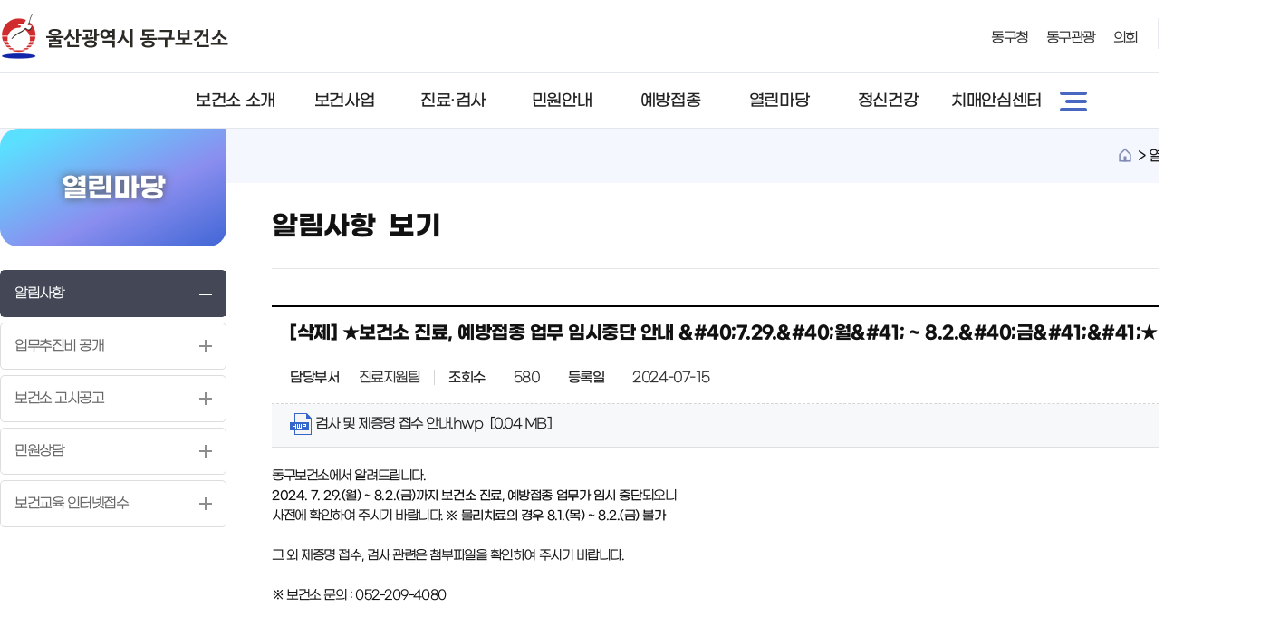

--- FILE ---
content_type: text/html; charset=UTF-8
request_url: https://www.donggu.ulsan.kr/cop/bbs/selectBoardArticle.do?bbsId=BBSMSTR_000000000451&nttId=199496
body_size: 77472
content:
























<!DOCTYPE html>
<html lang="ko">
<head>
	<meta charset="UTF-8" >	
	<meta http-equiv="X-UA-Compatible" content="IE=edge">	
	<meta name="robots" content="index,follow" >	
	<meta name="keywords" content="울산광역시 동구청" >
	<meta name="language" content="ko" >
	<meta content="initial-scale=1, maximum-scale=1.0, minimum-scale=1.0, width=device-width, user-scalable=no" name="viewport">


	
	<meta name="title" content="울산광역시 동구 보건소" >
	<meta name="description" content="울산광역시 동구 보건소입니다. 각 분야별 소식을 제공합니다." />
	
	<meta name="format-detection" content="telephone=no" >
	<meta name="og:url" content="https://www.donggu.ulsan.kr/" >
	<meta name="og:type" content="website" >
	<meta name="og:title" content="울산광역시 동구 보건소" >
	<meta name="og:image" content="https://www.donggu.ulsan.kr/images/main/logo.png" >
	<link rel="shortcut icon" href="/images/common/ulsandonggu.ico" />
	
	
	<link rel="stylesheet" type="text/css" href="/health/css/us/common.css">
	
	<link rel="stylesheet" href="/health/css/us/mainPc.css">
	<link rel="stylesheet" href="/health/css/us/mainTablet.css" media="screen and (min-width:768px) and (max-width:1024px)">
	<link rel="stylesheet" href="/health/css/us/mainMobile.css" media="screen and (max-width:767px)">
	
	
	<link rel="stylesheet" type="text/css" href="/health/css/us/board.css">
	<link rel="stylesheet" href="/health/css/us/subPc.css">
	<link rel="stylesheet" href="/health/css/us/subTablet.css" media="screen and (min-width:768px) and (max-width:1024px)">
	<link rel="stylesheet" href="/health/css/us/subMobile.css" media="screen and (max-width:767px)">
	
	
	<link rel="stylesheet" href="/health/css/us/menu/style.css" >

	<link rel="stylesheet" type="text/css" href="/health/css/us/mobileMenu/layoutA.css" media="all">
	<link rel="stylesheet" type="text/css" href="/health/css/us/mobileMenu/layout.css" media="all">
		
	<link rel="stylesheet" type="text/css" href="/css/us/jquery-ui.min.css" >
	<link rel="stylesheet" type="text/css" href="/css/us/slick.css" >
	
	<script type="text/javascript" src="/health/js/us/jquery-3.6.0.min.js" ></script>

	<script src="/health/js/EgovMultiFile.js"></script>
	
	<script src="/health/js/us/flickity.pkgd.min.js"></script>
	<script src="/health/js/us/jquery.nice-select.min.js"></script>
	
	<!-- 모바일메뉴관련 -->
	<script src="/health/js/us/jquery.smenu-0.1.1.min.js"></script>
	<script src="/health/js/us/common.js"></script>
	<script src="/health/js/us/jquery-ui.min.js" ></script>
	<script src="/health/js/us/jquery.simple-sidebar.min.js" ></script>
	<script src="/health/js/us/slick.min.js" ></script>
	<script src="/health/js/us/zoom.js" ></script>
	
	
	
	<script>
		
		function goLogout() {
			if (confirm('로그아웃 하시겠습니까?')) {
				location.href ="/uat/uia/actionLogout.do";
			}
		}
		
	</script>



	<title>울산광역시 동구 보건소  | 열린마당 &gt; 알림사항 
	 | 보기 </title>
</head>

<body >
<noscript><p>자바스크립트를 지원하지 않는 브라우저에서는 일부 기능을 사용하실 수 없습니다.</p></noscript>



<div id="accessibility">
	<ul>
		<li><a href="#divTopMenu">주메뉴 바로가기</a></li>
		<li><a href="#divContent">본문 바로가기</a></li>
	</ul>
</div>


<header id="header">
    <div class="header-in">
    <div class="wrap">
    	<h1 class="logo"><a href="/health"><img src="/health/images/common/logo.png" alt="울산광역시 동구 보건소" /></a></h1>
      
       <div class="hd-list">
      		<ul>
      			<li><a href="/" title="새창" target="_blank">동구청</a></li>
      			<li><a href="https://www.donggu.ulsan.kr/tour/cmm/main/mainPage.do" title="새창" target="_blank">동구관광</a></li> 
      			<li><a href="https://www.donggu-council.ulsan.kr/" title="새창" target="_blank">의회</a></li>  
      			<li class="f-size">
						<div><a href="javascript:zoomInOut('plus');"><img src="/health/images/common/icon_zoom.jpg" alt="글자 키우기"></a></div>
						<div><a href="javascript:zoomInOut('minus');"><img src="/health/images/common/icon_reduce.jpg" alt="글자 줄이기"></a></div>
						<div><a href="javascript:zoomInOut('');"><img src="/health/images/common/icon_refresh.jpg" alt="새로고침"></a></div>
					</li>
       		  		
			</ul>
       </div>
       

       </div>
       </div>
       
       <!-- Top Menu -->
		<div id="divTopMenu">
			
					
				<script src="/js/us/mobileMenu/main.js"></script>


<!-- //메인메뉴 시작-->
<script>
	function goTopMenuPage(menuNo,link){
	    //document.getElementById("topMenuNo").value=menuNo;
	    //document.getElementById("topLink").value="forward:"+link;
	    //document.topMenuListForm.action = "/EgovPageLink.do";
	    document.topMenuListForm.action = link;
	    document.topMenuListForm.submit();
	}
</script>
<div class="inwrap">
<!-- //메인메뉴 시작-->

	<div id="gnb">
		<ul class="top1menu">
			<li class="mmu1">
						<a href="/health/contents/contents.do?mId=1010000">보건소 소개</a>
						<div class="depth2  depth2mmu2">
							<div class="wrap">
								<div class="gnbTxt bg_mmu2">
								<h2>보건소 소개</h2>
								<p>동구보건소는 힘들 때나 좋을 때나<br />항상 주민의 곁에서 함께 하겠습니다.</p>
								</div>
								
								
								<div class="wrap2">
								<ul>
									<li class="mmu2H">
											<a href="/health/contents/contents.do?mId=1010000">소장인사</a>
												</li>
										<li class="mmu2H">
											<a href="/health/contents/contents.do?mId=1020000">연혁 및 조직도</a>
												</li>
										<li class="mmu2H">
											<a href="/health/contents/contents.do?mId=1030000">청사안내</a>
												</li>
										<li class="mmu2H">
											<a href="/health/employee.do">직원별 담당업무</a>
												</li>
										<li class="mmu2H">
											<a href="/health/contents/contents.do?mId=1050000">오시는 길</a>
												</li>
										</ul>
								
							<div class="btn_close"><!-- <button><img src="/images/common/btn_close3.png" alt="닫기"></button> --></div>
							</div>
							
							
						</div>
						</div>
					</li>
				<li class="mmu2">
						<a href="/health/contents/contents.do?mId=2010100">보건사업</a>
						<div class="depth2  depth2mmu3">
							<div class="wrap">
								<div class="gnbTxt bg_mmu3">
								<h2>보건사업</h2>
								<p>동구보건소는 힘들 때나 좋을 때나<br />항상 주민의 곁에서 함께 하겠습니다.</p>
								</div>
								
								
								<div class="wrap2">
								<ul>
									<li class="mmu3H">
											<a href="/health/contents/contents.do?mId=2010100">건강증진사업</a>
												<ul class="depth3">
												<li class="depth3mmu3"><a href="/health/contents/contents.do?mId=2010100">국가 암 검진사업</a></li>
												<li class="depth3mmu3"><a href="/health/contents/contents.do?mId=2010200">의료급여수급권자 일반건강검진사업</a></li>
												<li class="depth3mmu3"><a href="/health/contents/contents.do?mId=2010300">금연·절주 사업</a></li>
												<li class="depth3mmu3"><a href="/health/contents/contents.do?mId=2010400">지역사회중심재활사업</a></li>
												<li class="depth3mmu3"><a href="/health/contents/contents.do?mId=2010500">방문건강관리사업</a></li>
												<li class="depth3mmu3"><a href="/health/contents/contents.do?mId=2010600">구강 보건사업</a></li>
												<li class="depth3mmu3"><a href="/health/contents/contents.do?mId=2010700">심뇌혈관질환 예방관리사업</a></li>
												<li class="depth3mmu3"><a href="/health/contents/contents.do?mId=2010800">지역사회건강조사사업</a></li>
												<li class="depth3mmu3"><a href="/health/contents/contents.do?mId=2010900">(원스톱) 건강상담서비스</a></li>
												<li class="depth3mmu3"><a href="/health/contents/contents.do?mId=2011000">아토피ㆍ천식 예방관리사업</a></li>
												<li class="depth3mmu3"><a href="/health/contents/contents.do?mId=2011200">영양사업</a></li>
												<li class="depth3mmu3"><a href="/health/contents/contents.do?mId=2011300">영양플러스사업</a></li>
												<li class="depth3mmu3"><a href="/health/contents/contents.do?mId=2011400">신체활동사업</a></li>
												<li class="depth3mmu3"><a href="/health/contents/contents.do?mId=2011500">모바일 헬스케어</a></li>
												</ul>
												</li>
										<li class="mmu3H">
											<a href=" /health/contents/contents.do?mId=2020100">감염병관리사업</a>
												<ul class="depth3">
												<li class="depth3mmu3"><a href=" /health/contents/contents.do?mId=2020100">결핵관리</a></li>
												<li class="depth3mmu3"><a href=" /health/contents/contents.do?mId=2020200">법정감염병관리</a></li>
												<li class="depth3mmu3"><a href=" /health/contents/contents.do?mId=2020300">성매개감염병</a></li>
												<li class="depth3mmu3"><a href=" /health/contents/contents.do?mId=2020400"> 에이즈예방안내</a></li>
												<li class="depth3mmu3"><a href="/health/contents/contents.do?mId=2020500">방역・소독관리 - 주민만족 방역사업</a></li>
												</ul>
												</li>
										<li class="mmu3H">
											<a href="/health/contents/contents.do?mId=2030100">의료비지원사업</a>
												<ul class="depth3">
												<li class="depth3mmu3"><a href="/health/contents/contents.do?mId=2030100">희귀질환자 의료비 지원사업</a></li>
												<li class="depth3mmu3"><a href="/health/contents/contents.do?mId=2030800">냉동난자 사용 보조생식술 지원사업</a></li>
												<li class="depth3mmu3"><a href="/health/contents/contents.do?mId=2030900">영구 불임 예상 난자·정자 냉동 지원사업</a></li>
												<li class="depth3mmu3"><a href="/health/contents/contents.do?mId=2030200">난임부부 시술비 지원사업</a></li>
												<li class="depth3mmu3"><a href="/health/contents/contents.do?mId=2030300">암환자 의료비 지원사업</a></li>
												<li class="depth3mmu3"><a href="/health/contents/contents.do?mId=2030400">미숙아 및 선천성 이상아 의료비 지원사업</a></li>
												<li class="depth3mmu3"><a href="/health/contents/contents.do?mId=2030500">영유아 발달 정밀검사비 지원</a></li>
												<li class="depth3mmu3"><a href="/health/contents/contents.do?mId=2030600">고위험임산부 의료비 지원사업</a></li>
												<li class="depth3mmu3"><a href="/health/contents/contents.do?mId=2030700">정신질환자 치료비 지원사업</a></li>
												</ul>
												</li>
										<li class="mmu3H">
											<a href="/health/contents/contents.do?mId=2041600">임산부영유아사업</a>
												<ul class="depth3">
												<li class="depth3mmu3"><a href="/health/contents/contents.do?mId=2041600">임신 사전건강관리 지원 사업</a></li>
												<li class="depth3mmu3"><a href="/health/contents/contents.do?mId=2040100">예비부모 건강출산 첫걸음 사업</a></li>
												<li class="depth3mmu3"><a href="/health/contents/contents.do?mId=2040200">임산부등록 관리사업</a></li>
												<li class="depth3mmu3"><a href="/health/contents/contents.do?mId=2040300">영유아 건강검진사업</a></li>
												<li class="depth3mmu3"><a href="/health/contents/contents.do?mId=2040400">선천성대사이상 검사 및 환아관리사업</a></li>
												<li class="depth3mmu3"><a href="/health/contents/contents.do?mId=2040500">B형간염 주산기 감염 예방사업</a></li>
												<li class="depth3mmu3"><a href="/health/contents/contents.do?mId=2040600">신생아 청각선별 검사사업</a></li>
												<li class="depth3mmu3"><a href="/health/contents/contents.do?mId=2040700">저소득층 기저귀 · 조제분유 지원사업</a></li>
												<li class="depth3mmu3"><a href="/health/contents/contents.do?mId=2040800">취학전 아동 실명예방 교육</a></li>
												<li class="depth3mmu3"><a href="/health/contents/contents.do?mId=2040900">산모・신생아 건강관리지원사업</a></li>
												<li class="depth3mmu3"><a href="/health/contents/contents.do?mId=2041000">산후조리원 현황</a></li>
												<li class="depth3mmu3"><a href="/health/contents/contents.do?mId=2041100">유축기 대여사업</a></li>
												<li class="depth3mmu3"><a href="/health/contents/contents.do?mId=2041200">생애 초기 건강관리</a></li>
												<li class="depth3mmu3"><a href="/health/contents/contents.do?mId=2041300">맘편한 임신 통합제공 서비스</a></li>
												<li class="depth3mmu3"><a href="/health/contents/contents.do?mId=2041400">임산부 및 영유아 건강교실</a></li>
												<li class="depth3mmu3"><a href="/health/contents/contents.do?mId=2041500">울산광역시 산후조리비 지원사업</a></li>
												</ul>
												</li>
										</ul>
								
							<div class="btn_close"><!-- <button><img src="/images/common/btn_close3.png" alt="닫기"></button> --></div>
							</div>
							
							
						</div>
						</div>
					</li>
				<li class="mmu3">
						<a href="/health/contents/contents.do?mId=3010100">진료·검사</a>
						<div class="depth2  depth2mmu4">
							<div class="wrap">
								<div class="gnbTxt bg_mmu4">
								<h2>진료·검사</h2>
								<p>동구보건소는 힘들 때나 좋을 때나<br />항상 주민의 곁에서 함께 하겠습니다.</p>
								</div>
								
								
								<div class="wrap2">
								<ul>
									<li class="mmu4H">
											<a href="/health/contents/contents.do?mId=3010100">진료안내</a>
												<ul class="depth3">
												<li class="depth3mmu4"><a href="/health/contents/contents.do?mId=3010100">일반진료</a></li>
												<li class="depth3mmu4"><a href="/health/contents/contents.do?mId=3010200">치과진료</a></li>
												<li class="depth3mmu4"><a href="/health/contents/contents.do?mId=3010300">물리치료</a></li>
												</ul>
												</li>
										<li class="mmu4H">
											<a href="/health/contents/contents.do?mId=3020000">결핵검진 및 치료</a>
												</li>
										<li class="mmu4H">
											<a href="/health/contents/contents.do?mId=3030000">병리검사</a>
												</li>
										<li class="mmu4H">
											<a href="/health/contents/contents.do?mId=3040000">방사선 흉부 촬영</a>
												</li>
										</ul>
								
							<div class="btn_close"><!-- <button><img src="/images/common/btn_close3.png" alt="닫기"></button> --></div>
							</div>
							
							
						</div>
						</div>
					</li>
				<li class="mmu4">
						<a href="/health/contents/contents.do?mId=4010000">민원안내</a>
						<div class="depth2  depth2mmu5">
							<div class="wrap">
								<div class="gnbTxt bg_mmu5">
								<h2>민원안내</h2>
								<p>동구보건소는 힘들 때나 좋을 때나<br />항상 주민의 곁에서 함께 하겠습니다.</p>
								</div>
								
								
								<div class="wrap2">
								<ul>
									<li class="mmu5H">
											<a href="/health/contents/contents.do?mId=4010000">제증명발급</a>
												</li>
										<li class="mmu5H">
											<a href="/health/contents/contents.do?mId=4020000">인허가·신고안내</a>
												</li>
										<li class="mmu5H">
											<a href="/health/contents/contents.do?mId=4030000">민원신청서식</a>
												</li>
										<li class="mmu5H">
											<a href="/cop/bbs/selectBoardList.do?bbsId=BBSMSTR_000000000511&extCol1=1">의료기관·약국 현황</a>
												</li>
										<li class="mmu5H">
											<a href="/health/contents/contents.do?mId=4050000">안전상비의약품 판매업소 현황</a>
												</li>
										<li class="mmu5H">
											<a href="/health/contents/contents.do?mId=4060000">원스톱 방역 민원 신고</a>
												</li>
										<li class="mmu5H">
											<a href="https://www.pharm114.or.kr/" target="_blank" title="새창">휴일지킴이약국<img src='/images/common/blank.png' alt='새창'></a>
												</li>
										</ul>
								
							<div class="btn_close"><!-- <button><img src="/images/common/btn_close3.png" alt="닫기"></button> --></div>
							</div>
							
							
						</div>
						</div>
					</li>
				<li class="mmu5">
						<a href="/health/contents/contents.do?mId=5010100">예방접종</a>
						<div class="depth2  depth2mmu6">
							<div class="wrap">
								<div class="gnbTxt bg_mmu6">
								<h2>예방접종</h2>
								<p>동구보건소는 힘들 때나 좋을 때나<br />항상 주민의 곁에서 함께 하겠습니다.</p>
								</div>
								
								
								<div class="wrap2">
								<ul>
									<li class="mmu6H">
											<a href="/health/contents/contents.do?mId=5010100">어린이 예방접종</a>
												<ul class="depth3">
												<li class="depth3mmu6"><a href="/health/contents/contents.do?mId=5010100">예방접종 안내</a></li>
												<li class="depth3mmu6"><a href="/cop/bbs/selectBoardList.do?bbsId=BBSMSTR_000000000517">위탁의료기관 현황</a></li>
												</ul>
												</li>
										<li class="mmu6H">
											<a href="/health/contents/contents.do?mId=5020000">유료 및 임시예방접종</a>
												</li>
										<li class="mmu6H">
											<a href="/health/vaccination/inoculationSchedule.do">우리아이 접종시기</a>
												</li>
										<li class="mmu6H">
											<a href="/health/contents/contents.do?mId=5040000">예방접종시 유의사항</a>
												</li>
										</ul>
								
							<div class="btn_close"><!-- <button><img src="/images/common/btn_close3.png" alt="닫기"></button> --></div>
							</div>
							
							
						</div>
						</div>
					</li>
				<li class="mmu6">
						<a href="/cop/bbs/selectBoardList.do?bbsId=BBSMSTR_000000000451">열린마당</a>
						<div class="depth2  depth2mmu7">
							<div class="wrap">
								<div class="gnbTxt bg_mmu7">
								<h2>열린마당</h2>
								<p>동구보건소는 힘들 때나 좋을 때나<br />항상 주민의 곁에서 함께 하겠습니다.</p>
								</div>
								
								
								<div class="wrap2">
								<ul>
									<li class="mmu7H">
											<a href="/cop/bbs/selectBoardList.do?bbsId=BBSMSTR_000000000451">알림사항</a>
												</li>
										<li class="mmu7H">
											<a href="/cop/bbs/selectBoardList.do?bbsId=BBSMSTR_000000000454">업무추진비 공개</a>
												<ul class="depth3">
												<li class="depth3mmu7"><a href="/cop/bbs/selectBoardList.do?bbsId=BBSMSTR_000000000454">업무추진비 공개(소장)</a></li>
												<li class="depth3mmu7"><a href="/cop/bbs/selectBoardList.do?bbsId=BBSMSTR_000000000455">업무추진비 공개(과장)</a></li>
												</ul>
												</li>
										<li class="mmu7H">
											<a href="/health/gosi/list/contents.do">보건소 고시공고</a>
												</li>
										<li class="mmu7H">
											<a href="/cop/bbs/selectBoardList.do?bbsId=BBSMSTR_000000000457">민원상담</a>
												</li>
										<li class="mmu7H">
											<a href="/health/healthEdu/list.do">보건교육 인터넷접수</a>
												</li>
										</ul>
								
							<div class="btn_close"><!-- <button><img src="/images/common/btn_close3.png" alt="닫기"></button> --></div>
							</div>
							
							
						</div>
						</div>
					</li>
				<li class="mmu7">
						<a href="/health/contents/contents.do?mId=8010000">정신건강</a>
						<div class="depth2  depth2mmu8">
							<div class="wrap">
								<div class="gnbTxt bg_mmu8">
								<h2>정신건강</h2>
								<p>동구보건소는 힘들 때나 좋을 때나<br />항상 주민의 곁에서 함께 하겠습니다.</p>
								</div>
								
								
								<div class="wrap2">
								<ul>
									<li class="mmu8H">
											<a href="/health/contents/contents.do?mId=8010000">정신건강복지센터</a>
												</li>
										<li class="mmu8H">
											<a href="/health/contents/contents.do?mId=8020000">전국민 마음투자 지원사업</a>
												</li>
										</ul>
								
							<div class="btn_close"><!-- <button><img src="/images/common/btn_close3.png" alt="닫기"></button> --></div>
							</div>
							
							
						</div>
						</div>
					</li>
				<li class="mmu8">
						<a href="/health/contents/contents.do?mId=9010000">치매안심센터</a>
						<div class="depth2  depth2mmu9">
							<div class="wrap">
								<div class="gnbTxt bg_mmu9">
								<h2>치매안심센터</h2>
								<p>동구보건소는 힘들 때나 좋을 때나<br />항상 주민의 곁에서 함께 하겠습니다.</p>
								</div>
								
								
								<div class="wrap2">
								<ul>
									<li class="mmu9H">
											<a href="/health/contents/contents.do?mId=9010000">치매안심센터 운영</a>
												</li>
										</ul>
								
							<div class="btn_close"><!-- <button><img src="/images/common/btn_close3.png" alt="닫기"></button> --></div>
							</div>
							
							
						</div>
						</div>
					</li>
				<li> 
				<a href="/health/siteMap.do" title="사이트맵"><img src="/health/images/main/icon_menu.png" alt="사이트맵"></a>
			</li>
		</ul>
	
	
</div>


		   
		
<!-- //메인메뉴 끝-->


 <span class="gnbMask">
	            <span class="inbox"></span>
	        </span>
</div>


<div id="mobileMenu" style="display:none;">
	<div id="mobileGbl">

<div id="top_layout" class="a_type">
    <!-- <header class="top_wrap">
    
        
    </header> -->
    <nav id="gnb_layout" class="gnbAType">
        <div class="gnb_wrap">

			<div class="topUtile">
            	
            	<div style="padding:15px 0px 15px 15px;box-sizing: border-box;"><img src="/health/images/common/logo_white.png" alt="울산광역시 동구 보건소"  style="width:160px;" /></div>
            	
            	
                <ul class="link_wrap">
                	<li class="n1"><a href="/" title="새창" target="_blank">동구청</a></li>
                	<li class="n2"><a href="https://www.donggu.ulsan.kr/tour/cmm/main/mainPage.do" title="새창" target="_blank">동구관광</a></li>
                	<li class="n3"><a href="https://www.donggu-council.ulsan.kr/" title="새창" target="_blank">의회</a></li>
                </ul>
            </div>
            
            
	
	
	<ul class="depth1_ul n5" style="z-index:999999">
			<li class="th1 n1">
								<a class="th1_lnk" href="/health/contents/contents.do?mId=1010000">보건소 소개</a>
									<ul class="depth2_ul">
										<li class="n1"> 
												<a href="/health/contents/contents.do?mId=1010000">소장인사</a>
													
													</li>
											<li class="n2"> 
												<a href="/health/contents/contents.do?mId=1020000">연혁 및 조직도</a>
													
													</li>
											<li class="n3"> 
												<a href="/health/contents/contents.do?mId=1030000">청사안내</a>
													
													</li>
											<li class="n4"> 
												<a href="/health/employee.do">직원별 담당업무</a>
													
													</li>
											<li class="n5"> 
												<a href="/health/contents/contents.do?mId=1050000">오시는 길</a>
													
													</li>
											</ul>
									
							</li>
						<li class="th1 n2">
								<a class="th1_lnk" href="/health/contents/contents.do?mId=2010100">보건사업</a>
									<ul class="depth2_ul">
										<li class="n1"> 
												<a href="/health/contents/contents.do?mId=2010100">건강증진사업</a>
													
													<ul  class="depth3_ul">
													<li><a href="/health/contents/contents.do?mId=2010100">국가 암 검진사업</a></li>
													<li><a href="/health/contents/contents.do?mId=2010200">의료급여수급권자 일반건강검진사업</a></li>
													<li><a href="/health/contents/contents.do?mId=2010300">금연·절주 사업</a></li>
													<li><a href="/health/contents/contents.do?mId=2010400">지역사회중심재활사업</a></li>
													<li><a href="/health/contents/contents.do?mId=2010500">방문건강관리사업</a></li>
													<li><a href="/health/contents/contents.do?mId=2010600">구강 보건사업</a></li>
													<li><a href="/health/contents/contents.do?mId=2010700">심뇌혈관질환 예방관리사업</a></li>
													<li><a href="/health/contents/contents.do?mId=2010800">지역사회건강조사사업</a></li>
													<li><a href="/health/contents/contents.do?mId=2010900">(원스톱) 건강상담서비스</a></li>
													<li><a href="/health/contents/contents.do?mId=2011000">아토피ㆍ천식 예방관리사업</a></li>
													<li><a href="/health/contents/contents.do?mId=2011200">영양사업</a></li>
													<li><a href="/health/contents/contents.do?mId=2011300">영양플러스사업</a></li>
													<li><a href="/health/contents/contents.do?mId=2011400">신체활동사업</a></li>
													<li><a href="/health/contents/contents.do?mId=2011500">모바일 헬스케어</a></li>
													</ul>
													</li>
											<li class="n2"> 
												<a href=" /health/contents/contents.do?mId=2020100">감염병관리사업</a>
													
													<ul  class="depth3_ul">
													<li><a href=" /health/contents/contents.do?mId=2020100">결핵관리</a></li>
													<li><a href=" /health/contents/contents.do?mId=2020200">법정감염병관리</a></li>
													<li><a href=" /health/contents/contents.do?mId=2020300">성매개감염병</a></li>
													<li><a href=" /health/contents/contents.do?mId=2020400"> 에이즈예방안내</a></li>
													<li><a href="/health/contents/contents.do?mId=2020500">방역・소독관리 - 주민만족 방역사업</a></li>
													</ul>
													</li>
											<li class="n3"> 
												<a href="/health/contents/contents.do?mId=2030100">의료비지원사업</a>
													
													<ul  class="depth3_ul">
													<li><a href="/health/contents/contents.do?mId=2030100">희귀질환자 의료비 지원사업</a></li>
													<li><a href="/health/contents/contents.do?mId=2030800">냉동난자 사용 보조생식술 지원사업</a></li>
													<li><a href="/health/contents/contents.do?mId=2030900">영구 불임 예상 난자·정자 냉동 지원사업</a></li>
													<li><a href="/health/contents/contents.do?mId=2030200">난임부부 시술비 지원사업</a></li>
													<li><a href="/health/contents/contents.do?mId=2030300">암환자 의료비 지원사업</a></li>
													<li><a href="/health/contents/contents.do?mId=2030400">미숙아 및 선천성 이상아 의료비 지원사업</a></li>
													<li><a href="/health/contents/contents.do?mId=2030500">영유아 발달 정밀검사비 지원</a></li>
													<li><a href="/health/contents/contents.do?mId=2030600">고위험임산부 의료비 지원사업</a></li>
													<li><a href="/health/contents/contents.do?mId=2030700">정신질환자 치료비 지원사업</a></li>
													</ul>
													</li>
											<li class="n4"> 
												<a href="/health/contents/contents.do?mId=2041600">임산부영유아사업</a>
													
													<ul  class="depth3_ul">
													<li><a href="/health/contents/contents.do?mId=2041600">임신 사전건강관리 지원 사업</a></li>
													<li><a href="/health/contents/contents.do?mId=2040100">예비부모 건강출산 첫걸음 사업</a></li>
													<li><a href="/health/contents/contents.do?mId=2040200">임산부등록 관리사업</a></li>
													<li><a href="/health/contents/contents.do?mId=2040300">영유아 건강검진사업</a></li>
													<li><a href="/health/contents/contents.do?mId=2040400">선천성대사이상 검사 및 환아관리사업</a></li>
													<li><a href="/health/contents/contents.do?mId=2040500">B형간염 주산기 감염 예방사업</a></li>
													<li><a href="/health/contents/contents.do?mId=2040600">신생아 청각선별 검사사업</a></li>
													<li><a href="/health/contents/contents.do?mId=2040700">저소득층 기저귀 · 조제분유 지원사업</a></li>
													<li><a href="/health/contents/contents.do?mId=2040800">취학전 아동 실명예방 교육</a></li>
													<li><a href="/health/contents/contents.do?mId=2040900">산모・신생아 건강관리지원사업</a></li>
													<li><a href="/health/contents/contents.do?mId=2041000">산후조리원 현황</a></li>
													<li><a href="/health/contents/contents.do?mId=2041100">유축기 대여사업</a></li>
													<li><a href="/health/contents/contents.do?mId=2041200">생애 초기 건강관리</a></li>
													<li><a href="/health/contents/contents.do?mId=2041300">맘편한 임신 통합제공 서비스</a></li>
													<li><a href="/health/contents/contents.do?mId=2041400">임산부 및 영유아 건강교실</a></li>
													<li><a href="/health/contents/contents.do?mId=2041500">울산광역시 산후조리비 지원사업</a></li>
													</ul>
													</li>
											</ul>
									
							</li>
						<li class="th1 n3">
								<a class="th1_lnk" href="/health/contents/contents.do?mId=3010100">진료·검사</a>
									<ul class="depth2_ul">
										<li class="n1"> 
												<a href="/health/contents/contents.do?mId=3010100">진료안내</a>
													
													<ul  class="depth3_ul">
													<li><a href="/health/contents/contents.do?mId=3010100">일반진료</a></li>
													<li><a href="/health/contents/contents.do?mId=3010200">치과진료</a></li>
													<li><a href="/health/contents/contents.do?mId=3010300">물리치료</a></li>
													</ul>
													</li>
											<li class="n2"> 
												<a href="/health/contents/contents.do?mId=3020000">결핵검진 및 치료</a>
													
													</li>
											<li class="n3"> 
												<a href="/health/contents/contents.do?mId=3030000">병리검사</a>
													
													</li>
											<li class="n4"> 
												<a href="/health/contents/contents.do?mId=3040000">방사선 흉부 촬영</a>
													
													</li>
											</ul>
									
							</li>
						<li class="th1 n4">
								<a class="th1_lnk" href="/health/contents/contents.do?mId=4010000">민원안내</a>
									<ul class="depth2_ul">
										<li class="n1"> 
												<a href="/health/contents/contents.do?mId=4010000">제증명발급</a>
													
													</li>
											<li class="n2"> 
												<a href="/health/contents/contents.do?mId=4020000">인허가·신고안내</a>
													
													</li>
											<li class="n3"> 
												<a href="/health/contents/contents.do?mId=4030000">민원신청서식</a>
													
													</li>
											<li class="n4"> 
												<a href="/cop/bbs/selectBoardList.do?bbsId=BBSMSTR_000000000511&extCol1=1">의료기관·약국 현황</a>
													
													</li>
											<li class="n5"> 
												<a href="/health/contents/contents.do?mId=4050000">안전상비의약품 판매업소 현황</a>
													
													</li>
											<li class="n6"> 
												<a href="/health/contents/contents.do?mId=4060000">원스톱 방역 민원 신고</a>
													
													</li>
											<li class="n7"> 
												<a href="https://www.pharm114.or.kr/" target="_blank" title="새창">휴일지킴이약국<img src='/images/common/blank.png' alt='새창'></a>
													
													</li>
											</ul>
									
							</li>
						<li class="th1 n5">
								<a class="th1_lnk" href="/health/contents/contents.do?mId=5010100">예방접종</a>
									<ul class="depth2_ul">
										<li class="n1"> 
												<a href="/health/contents/contents.do?mId=5010100">어린이 예방접종</a>
													
													<ul  class="depth3_ul">
													<li><a href="/health/contents/contents.do?mId=5010100">예방접종 안내</a></li>
													<li><a href="/cop/bbs/selectBoardList.do?bbsId=BBSMSTR_000000000517">위탁의료기관 현황</a></li>
													</ul>
													</li>
											<li class="n2"> 
												<a href="/health/contents/contents.do?mId=5020000">유료 및 임시예방접종</a>
													
													</li>
											<li class="n3"> 
												<a href="/health/vaccination/inoculationSchedule.do">우리아이 접종시기</a>
													
													</li>
											<li class="n4"> 
												<a href="/health/contents/contents.do?mId=5040000">예방접종시 유의사항</a>
													
													</li>
											</ul>
									
							</li>
						<li class="last"> 
							<a href="/cop/bbs/selectBoardList.do?bbsId=BBSMSTR_000000000451">열린마당</a>
						</li> 
					
					<li class="th1 n6">
								<a class="th1_lnk" href="/health/contents/contents.do?mId=8010000">정신건강</a>
									<ul class="depth2_ul">
										<li class="n1"> 
												<a href="/health/contents/contents.do?mId=8010000">정신건강복지센터</a>
													
													</li>
											<li class="n2"> 
												<a href="/health/contents/contents.do?mId=8020000">전국민 마음투자 지원사업</a>
													
													</li>
											</ul>
									
							</li>
						<li class="th1 n7">
								<a class="th1_lnk" href="/health/contents/contents.do?mId=9010000">치매안심센터</a>
									<ul class="depth2_ul">
										<li class="n1"> 
												<a href="/health/contents/contents.do?mId=9010000">치매안심센터 운영</a>
													
													</li>
											</ul>
									
							</li>
						<!-- <li class="last"> 
				<a href="#">이용안내</a>
			</li>  -->
		</ul>

        </div>
        <span class="gnb_bg"></span>
        <a id="mobileMenuClose" class="gnbClose" href="#">닫기</a>
    </nav>
</div>
<script>
	           	$(".dropDown a").on("mouseenter focusin",function(){
					$(".dropDown").removeClass("on");
					$(this).parents(".dropDown").addClass("on");
				});
				$(".dropDown > ul").on("mouseleave",function(){
					$(this).parents(".dropDown").removeClass("on");
				});
</script>

</div>
</div>


<script>
$(document).ready(function() {
	$('#mobileSideMenu').html($('#mobileMenu').html());
	$('#mobileMenu').empty();
	
	$("[id^='mobile_sub_1_area_']").hide();
	$("[id^='mobile_sub_1_open_']").click(function (){
		var getID = $(this).attr("id");
		var setDIVId = "#mobile_sub_1_area_"+getID.split('_')[4];
		if ($(setDIVId).is(":hidden"))
			$(setDIVId).slideDown("slow");
		else
			$(setDIVId).hide();
	});
	
	$('#mobileSideMenu').simpleSidebar({
		opener: '#mobileMenuOpen',
		wrapper: '#divWrapper',
		animation: {
			easing: 'easeOutQuint'
		}
		,sidebar: {
			align: 'left'
			,closingLinks: '#mobileMenuClose'
		}
		,sbWrapper: {
			display: true
		}
	});
});
	
	
</script>
<form name="topMenuListForm" action ="/EgovPageLink.do" method="post">
<input type="hidden" id="topMenuNo" name="menuNo" value="null" />
<input type="hidden" id="topLink" name="link" value="" />
</form>
<!-- //메인메뉴 끝-->


		</div>

 		 <!-- 전체메뉴 -->

       
        
       <!-- 모바일 메뉴 -->
        <div id="mobileMenuOpen" class="mMenu">
			<a id="btnAllmenu" href=""><img src="/health/images/main/icon_menu.png" alt="메뉴"></a>
		</div>
		<div id="mobileSideMenu" style="background-color:#fff;"></div>	


</header>

	
	
		<div id="divContents">
		<div class="lineMap" id="navigator">
		<div class="wrap">
			<img src="/health/images/common/icon_home.png" alt="home"> 
			<span>&gt;</span> 열린마당 &gt; 알림사항
		</div>
		</div>

		<div class="wrap">
			<div id="lnb">
				

     




	<h2><span>열린마당</span></h2>
	
	<ul >
		
			
			
		
			
			
		
			
			
		
			
			
		
			
			
		
			
			
		
			
			
		
			
			
		
			
			
		
			
			
		
			
			
		
			
			
		
			
			
		
			
			
		
			
			
		
			
			
		
			
			
		
			
			
		
			
			
		
			
			
		
			
			
		
			
			
		
			
			
		
			
			
		
			
			
		
			
			
		
			
			
		
			
			
		
			
			
		
			
			
		
			
			
		
			
			
		
			
			
				
				
				
					
				
					
						
					
				
			
				<li class="depth-1 on">
					<a href="/cop/bbs/selectBoardList.do?bbsId=BBSMSTR_000000000451"> <span  class='ontext' >알림사항</span></a>
					
						
						
							
							
							
						
							
							
							
						
							
							
							
						
							
							
							
						
							
							
							
						
							
							
							
						
							
							
							
						
							
							
							
						
							
							
							
						
							
							
							
						
							
							
							
						
							
							
							
						
							
							
							
						
							
							
							
						
							
							
							
						
							
							
							
						
							
							
							
						
							
							
							
						
							
							
							
						
							
							
							
						
							
							
							
						
							
							
							
						
							
							
							
						
							
							
							
						
							
							
							
						
							
							
							
						
							
							
							
						
							
							
							
						
							
							
							
						
							
							
							
						
							
							
							
						
							
							
							
						
							
							
							
						
							
							
							
						
							
							
							
						
							
							
							
						
							
							
							
						
							
							
							
						
							
							
							
						
							
							
							
						
							
							
							
						
							
							
							
						
							
							
							
						
							
							
							
						
							
							
							
						
							
							
							
						
							
							
							
						
							
							
							
						
							
							
							
						
							
							
							
						
							
							
							
						
							
							
							
						
							
							
							
						
							
							
							
						
							
							
							
						
							
							
							
						
							
							
							
						
							
							
							
						
							
							
							
						
							
							
							
						
							
							
							
						
							
							
							
						
							
							
							
						
							
							
							
						
							
							
							
						
							
							
							
						
							
							
							
						
							
							
							
						
							
							
							
						
							
							
							
						
							
							
							
						
							
							
							
						
							
							
							
						
							
							
							
						
							
							
							
						
							
							
							
						
							
							
							
						
							
							
							
						
							
							
							
						
							
							
							
						
							
							
							
						
							
							
							
						
							
							
							
						
							
							
							
						
							
							
							
						
							
							
							
						
							
							
							
						
							
							
							
						
							
							
							
						
							
							
							
						
							
							
							
						
							
							
							
						
							
				</li>
			
		
			
			
				
				
				
					
				
					
				
			
				<li class="depth-1 off">
					<a href="/cop/bbs/selectBoardList.do?bbsId=BBSMSTR_000000000454"> <span  class='offtext' >업무추진비 공개</span></a>
					
						
						
							
							
							
						
							
							
							
						
							
							
							
						
							
							
							
						
							
							
							
						
							
							
							
						
							
							
							
						
							
							
							
						
							
							
							
						
							
							
							
						
							
							
							
						
							
							
							
						
							
							
							
						
							
							
							
						
							
							
							
						
							
							
							
						
							
							
							
						
							
							
							
						
							
							
							
						
							
							
							
						
							
							
							
						
							
							
							
						
							
							
							
						
							
							
							
						
							
							
							
						
							
							
							
						
							
							
							
						
							
							
							
						
							
							
							
						
							
							
							
						
							
							
							
						
							
							
							
						
							
							
							
						
							
							
							
						
							
							
							
						
							
							
							
						
							
							
							
						
							
							
							
						
							
							
							
						
							
							
							
						
							
							
							
						
							
							
							
						
							
							
							
						
							
							
							
						
							
							
							
						
							
							
							
						
							
							
							
						
							
							
							
						
							
							
							
						
							
							
							
						
							
							
							
						
							
							
							
						
							
							
							
						
							
							
							
						
							
							
							
						
							
							
							
						
							
							
							
						
							
							
							
						
							
							
							
						
							
							
							
						
							
							
							
						
							
							
							
						
							
							
							
						
							
							
							
						
							
							
							
						
							
							
							
						
							
							
							
						
							
							
							
						
							
							
							
						
							
							
							
						
							
							
							
						
							
							
							
						
							
							
							
						
							
							
							
						
							
							
							
						
							
							
							
						
							
							
							
						
							
							
							
						
							
							
							
						
							
							
							
						
							
							
							
						
							
							
							
						
							
							
							
						
							
							
							
						
							
							
							
						
							
							
							
						
							
							
							
						
							
							
							
						
							
							
							
						
							
							
							
						
							
								
								
								
									
								
									
								
							
								
									
									<ul class="off">
								
								
								<li class="depth-2 off">
									<a href="/cop/bbs/selectBoardList.do?bbsId=BBSMSTR_000000000454"><span  class='offtext' >업무추진비 공개(소장)</span> </a>
									
									
										
										
									
										
										
									
										
										
									
										
										
									
										
										
									
										
										
									
										
										
									
										
										
									
										
										
									
										
										
									
										
										
									
										
										
									
										
										
									
										
										
									
										
										
									
										
										
									
										
										
									
										
										
									
										
										
									
										
										
									
										
										
									
										
										
									
										
										
									
										
										
									
										
										
									
										
										
									
										
										
									
										
										
									
										
										
									
										
										
									
										
										
									
										
										
									
										
										
									
										
										
									
										
										
									
										
										
									
										
										
									
										
										
									
										
										
									
										
										
									
										
										
									
										
										
									
										
										
									
										
										
									
										
										
									
										
										
									
										
										
									
										
										
									
										
										
									
										
										
									
										
										
									
										
										
									
										
										
									
										
										
									
										
										
									
										
										
									
										
										
									
										
										
									
										
										
									
										
										
									
										
										
									
										
										
									
										
										
									
										
										
									
										
										
									
										
										
									
										
										
									
										
										
									
										
										
									
										
										
									
										
										
									
										
										
									
										
										
									
										
										
									
										
										
									
										
										
									
										
										
									
										
										
									
										
										
									
										
										
									
										
										
									
										
										
									
										
										
									
										
										
									
										
										
									
										
										
									
										
										
									
										
										
									
										
										
									
										
										
									
										
										
									
										
										
									
								</li>
							
							
							
						
							
								
								
								
									
								
									
								
							
								
								
								<li class="depth-2 off">
									<a href="/cop/bbs/selectBoardList.do?bbsId=BBSMSTR_000000000455"><span  class='offtext' >업무추진비 공개(과장)</span> </a>
									
									
										
										
									
										
										
									
										
										
									
										
										
									
										
										
									
										
										
									
										
										
									
										
										
									
										
										
									
										
										
									
										
										
									
										
										
									
										
										
									
										
										
									
										
										
									
										
										
									
										
										
									
										
										
									
										
										
									
										
										
									
										
										
									
										
										
									
										
										
									
										
										
									
										
										
									
										
										
									
										
										
									
										
										
									
										
										
									
										
										
									
										
										
									
										
										
									
										
										
									
										
										
									
										
										
									
										
										
									
										
										
									
										
										
									
										
										
									
										
										
									
										
										
									
										
										
									
										
										
									
										
										
									
										
										
									
										
										
									
										
										
									
										
										
									
										
										
									
										
										
									
										
										
									
										
										
									
										
										
									
										
										
									
										
										
									
										
										
									
										
										
									
										
										
									
										
										
									
										
										
									
										
										
									
										
										
									
										
										
									
										
										
									
										
										
									
										
										
									
										
										
									
										
										
									
										
										
									
										
										
									
										
										
									
										
										
									
										
										
									
										
										
									
										
										
									
										
										
									
										
										
									
										
										
									
										
										
									
										
										
									
										
										
									
										
										
									
										
										
									
										
										
									
										
										
									
										
										
									
										
										
									
										
										
									
										
										
									
										
										
									
										
										
									
										
										
									
								</li>
							
							
						
						</ul>
							
						
							
				</li>
			
		
			
			
				
				
				
					
				
					
				
			
				<li class="depth-1 off">
					<a href="/health/gosi/list/contents.do"> <span  class='offtext' >보건소 고시공고</span></a>
					
						
						
							
							
							
						
							
							
							
						
							
							
							
						
							
							
							
						
							
							
							
						
							
							
							
						
							
							
							
						
							
							
							
						
							
							
							
						
							
							
							
						
							
							
							
						
							
							
							
						
							
							
							
						
							
							
							
						
							
							
							
						
							
							
							
						
							
							
							
						
							
							
							
						
							
							
							
						
							
							
							
						
							
							
							
						
							
							
							
						
							
							
							
						
							
							
							
						
							
							
							
						
							
							
							
						
							
							
							
						
							
							
							
						
							
							
							
						
							
							
							
						
							
							
							
						
							
							
							
						
							
							
							
						
							
							
							
						
							
							
							
						
							
							
							
						
							
							
							
						
							
							
							
						
							
							
							
						
							
							
							
						
							
							
							
						
							
							
							
						
							
							
							
						
							
							
							
						
							
							
							
						
							
							
							
						
							
							
							
						
							
							
							
						
							
							
							
						
							
							
							
						
							
							
							
						
							
							
							
						
							
							
							
						
							
							
							
						
							
							
							
						
							
							
							
						
							
							
							
						
							
							
							
						
							
							
							
						
							
							
							
						
							
							
							
						
							
							
							
						
							
							
							
						
							
							
							
						
							
							
							
						
							
							
							
						
							
							
							
						
							
							
							
						
							
							
							
						
							
							
							
						
							
							
							
						
							
							
							
						
							
							
							
						
							
							
							
						
							
							
							
						
							
							
							
						
							
							
							
						
							
							
							
						
							
							
							
						
							
							
							
						
							
							
							
						
							
							
							
						
							
							
							
						
							
							
							
						
							
							
							
						
							
							
							
						
							
							
							
						
							
							
							
						
							
							
							
						
							
							
							
						
							
							
							
						
							
							
							
						
							
				</li>
			
		
			
			
				
				
				
					
				
					
				
			
				<li class="depth-1 off">
					<a href="/cop/bbs/selectBoardList.do?bbsId=BBSMSTR_000000000457"> <span  class='offtext' >민원상담</span></a>
					
						
						
							
							
							
						
							
							
							
						
							
							
							
						
							
							
							
						
							
							
							
						
							
							
							
						
							
							
							
						
							
							
							
						
							
							
							
						
							
							
							
						
							
							
							
						
							
							
							
						
							
							
							
						
							
							
							
						
							
							
							
						
							
							
							
						
							
							
							
						
							
							
							
						
							
							
							
						
							
							
							
						
							
							
							
						
							
							
							
						
							
							
							
						
							
							
							
						
							
							
							
						
							
							
							
						
							
							
							
						
							
							
							
						
							
							
							
						
							
							
							
						
							
							
							
						
							
							
							
						
							
							
							
						
							
							
							
						
							
							
							
						
							
							
							
						
							
							
							
						
							
							
							
						
							
							
							
						
							
							
							
						
							
							
							
						
							
							
							
						
							
							
							
						
							
							
							
						
							
							
							
						
							
							
							
						
							
							
							
						
							
							
							
						
							
							
							
						
							
							
							
						
							
							
							
						
							
							
							
						
							
							
							
						
							
							
							
						
							
							
							
						
							
							
							
						
							
							
							
						
							
							
							
						
							
							
							
						
							
							
							
						
							
							
							
						
							
							
							
						
							
							
							
						
							
							
							
						
							
							
							
						
							
							
							
						
							
							
							
						
							
							
							
						
							
							
							
						
							
							
							
						
							
							
							
						
							
							
							
						
							
							
							
						
							
							
							
						
							
							
							
						
							
							
							
						
							
							
							
						
							
							
							
						
							
							
							
						
							
							
							
						
							
							
							
						
							
							
							
						
							
							
							
						
							
							
							
						
							
							
							
						
							
							
							
						
							
							
							
						
							
							
							
						
							
							
							
						
							
							
							
						
							
							
							
						
							
							
							
						
							
				</li>
			
		
			
			
				
				
				
					
				
					
				
			
				<li class="depth-1 off">
					<a href="/health/healthEdu/list.do"> <span  class='offtext' >보건교육 인터넷접수</span></a>
					
						
						
							
							
							
						
							
							
							
						
							
							
							
						
							
							
							
						
							
							
							
						
							
							
							
						
							
							
							
						
							
							
							
						
							
							
							
						
							
							
							
						
							
							
							
						
							
							
							
						
							
							
							
						
							
							
							
						
							
							
							
						
							
							
							
						
							
							
							
						
							
							
							
						
							
							
							
						
							
							
							
						
							
							
							
						
							
							
							
						
							
							
							
						
							
							
							
						
							
							
							
						
							
							
							
						
							
							
							
						
							
							
							
						
							
							
							
						
							
							
							
						
							
							
							
						
							
							
							
						
							
							
							
						
							
							
							
						
							
							
							
						
							
							
							
						
							
							
							
						
							
							
							
						
							
							
							
						
							
							
							
						
							
							
							
						
							
							
							
						
							
							
							
						
							
							
							
						
							
							
							
						
							
							
							
						
							
							
							
						
							
							
							
						
							
							
							
						
							
							
							
						
							
							
							
						
							
							
							
						
							
							
							
						
							
							
							
						
							
							
							
						
							
							
							
						
							
							
							
						
							
							
							
						
							
							
							
						
							
							
							
						
							
							
							
						
							
							
							
						
							
							
							
						
							
							
							
						
							
							
							
						
							
							
							
						
							
							
							
						
							
							
							
						
							
							
							
						
							
							
							
						
							
							
							
						
							
							
							
						
							
							
							
						
							
							
							
						
							
							
							
						
							
							
							
						
							
							
							
						
							
							
							
						
							
							
							
						
							
							
							
						
							
							
							
						
							
							
							
						
							
							
							
						
							
							
							
						
							
							
							
						
							
							
							
						
							
							
							
						
							
							
							
						
							
							
							
						
							
							
							
						
							
							
							
						
							
							
							
						
							
				</li>
			
		
			
			
		
			
			
		
			
			
		
			
			
		
			
			
		
			
			
		
			
			
		
			
			
		
			
			
		
			
			
		
			
			
		
			
			
		
			
			
		
			
			
		
			
			
		
			
			
		
			
			
		
			
			
		
			
			
		
			
			
		
			
			
		
			
			
		
			
			
		
			
			
		
			
			
		
			
			
		
			
			
		
			
			
		
			
			
		
			
			
		
			
			
		
			
			
		
			
			
		
			
			
		
			
			
		
			
			
		
			
			
		
			
			
		
			
			
		
			
			
		
			
			
		
			
			
		
			
			
		
			
			
		
			
			
		
			
			
		
			
			
		
			
			
		
			
			
		
			
			
		
			
			
		
			
			
		
			
			
		
			
			
		
			
			
		
		
	</ul>


			</div>
		
			<!-- 현재위치 네비게이션 시작 -->			
			
			<div id="divContent">
			
			<div class="sub-wrap subTit" >
			<div class="tit-wrap">
			<h2>
				알림사항
				 &nbsp;보기
			</h2>


		
		
            <div class="share-area">
                 <div class="hide-wrap">
                    <div class="hide-area">
                        <ul>
                            <li><a href="javascript:void(0);" title="새창 열림" class="facebook sns-btn">facebook</a></li>
                            <li><a href="javascript:void(0);" title="새창 열림" class="twitter sns-btn">twitter</a></li>
                        </ul>
                    </div>
                </div>
                <button type="button" class="share-btn">SNS공유 열기</button>
                <button type="button" class="print-btn">print</button> 
             </div>
              <script type="text/javascript" src="/js/us/sns.js"></script>
             </div>

	
			
		
		



<script type="text/javascript">	
	function fn_egov_downFile(atchFileId, fileSn){		
		ifrmFlDwn.location.href="/cmm/fms/FileDown.do?atchFileId="+atchFileId+"&fileSn="+fileSn+"";	
	}
	
	function replyBoardArticle() {
		document.frm.action = "/cop/bbs/addReplyBoardArticle.do";
		document.frm.submit();
	}
</script>

	
	
	
  <div class="in-wrap">   
	<form name="frm" method="post" action="/cop/bbs/selectBoardArticle.do" onsubmit="fn_egov_pwd_ckeck(); return false;">
	<input type="hidden" name="pageIndex" value="1"/>
	<input type="hidden" name="bbsId" value="BBSMSTR_000000000451" />
	<input type="hidden" name="nttId" value="199496" />
	<input type="hidden" name="parnts" value="0" />
	<input type="hidden" name="sortOrdr" value="425" />
	<input type="hidden" name="replyLc" value="0" />
	<input type="hidden" name="nttSj" value="[삭제] ★보건소 진료, 예방접종 업무 임시중단 안내 &amp;#40;7.29.&amp;#40;월&amp;#41; ~ 8.2.&amp;#40;금&amp;#41;&amp;#41;★" />
	<input type="hidden" name="cmd" value="" />
	<input type="hidden" name="password" value="" />
        
     <!--detail area start -->
     

		 <div class="bbs_detail bbs_detail_basic">
		     
		
		<div class="bbs_detail_tit">
			<!-- 제목 -->
			<h2>
               [삭제] ★보건소 진료, 예방접종 업무 임시중단 안내 &amp;#40;7.29.&amp;#40;월&amp;#41; ~ 8.2.&amp;#40;금&amp;#41;&amp;#41;★
			</h2>
			<!-- //제목 -->
			
			<ul class="info">
				<li>
					
		    			
		    			<strong>담당부서</strong>
		    			
		    			
		    		
					진료지원팀
				</li>
				<li>
					
		    			
		    			
		    			<strong>조회수</strong>
		    			
		    		
					580
				</li>
				<li>
					
		    			
		    			<strong>등록일</strong>
		    			
		    			
		    		
					2024-07-15
				</li>
			</ul>
			
		</div>
		
		<!--  첨부파일 -->
		
		<div class="bbs_detail_file" id="download">     
			
				
			









	
	
	

	
	   <a href="/cmm/fms/FileDown.do?atchFileId=FILE_000000000076348&amp;fileSn=0" onclick="fn_egov_downFile('FILE_000000000076348','0');return false;" onkeypress="" target="ifrmFlDwn">
	   			       			      
	   
	   		
	   		
	   		
	   		<img src="/images/icon_ext/icon-hwp.png" alt="hwp파일"/>
			
	   		
	   		
	   		
	   		
	   		
	   		
	   		
	   		
	   		
	   		
	   		
	   		
	   		
	   		
	      
	   
	   		검사 및 제증명 접수 안내.hwp
	   		
				
	   			&nbsp;[0.04&nbsp;MB]
				
	   		
	   
	   </a>
	      	
	   <br />
    
   	      
 
 
      		                
		</div>
		  
		<!--  //첨부파일 -->
		
		<!-- 게시물 내용 -->
		<div class="bbs_detail_content">
			<p>동구보건소에서 알려드립니다.</p>

<p><strong>2024. 7. 29.(월) ~ 8.2.(금)까지 보건소 진료, 예방접종 업무가 임시 중단</strong>되오니</p>

<p>사전에 확인하여 주시기 바랍니다. <strong>※ 물리치료의 경우 8.1.(목) ~ 8.2.(금) 불가</strong></p>

<p>&nbsp;</p>

<p>그 외 제증명 접수, 검사 관련은 첨부파일을 확인하여 주시기 바랍니다.</p>

<p>&nbsp;</p>

<p>※ 보건소 문의 : 052-209-4080</p>

<p>&nbsp;</p>
<!--[data-hwpjson]{
"documentPr": {
"di": "",
"dp": {
"dn": "test.hwp",
"ta": 1,
"d1": 5,
"d2": 1,
"dv": 0,
"dr": 1,
"do": 1,
"vj": "1.0",
"an": "Hancom Office Hangul",
"av": "9, 6, 1, 10908",
"ao": "WIN",
"ab": "32",
"ar": "LE",
"as": "Windows_Unknown_Version"
},
"dis": false,
"ds": {
"ti": "",
"la": "ko",
"cr": "",
"su": "",
"de": "",
"cd": "2024-07-15T15:14:28.385Z",
"md": "1601-01-01T09:00:00.000Z",
"pd": "1601-01-01T09:00:00.000Z",
"ke": ""
}
},
"dh": {
"do": {
"pa": 1,
"fo": 1,
"en": 1,
"pi": 1,
"tb": 1,
"eq": 1
},
"fo": [ ],
"cd": {
"tp": 0,
"lc": {
"af": false,
"ui": false,
"fu": false,
"dn": false,
"ul": false,
"el": false,
"at": false,
"tq": false,
"da": false,
"dw": false,
"dj": false,
"bc": false,
"bu": false,
"al": false,
"ab": false,
"ap": false,
"an": false,
"aa": false,
"ds": false,
"de": false,
"as": false,
"cp": false,
"ao": false,
"et": false,
"ay": false,
"am": false,
"a1": false,
"bt": false,
"av": false,
"dh": false,
"dp": false,
"d1": false,
"mf": false,
"bl": false,
"ag": false,
"dg": false,
"ae": false,
"df": false,
"do": false,
"dl": false,
"di": false,
"d2": false,
"d3": false,
"ob": false,
"d4": false,
"ev": false,
"d5": false,
"d6": false,
"a2": false,
"dc": false
}
},
"ld": {
"pa": "",
"pi": true,
"fo": false
}
},
"bf": {
"01DAD67E41531C000000000D": {
"id": 1,
"td": false,
"sh": false,
"st": 0,
"sc": 0,
"si": false,
"bt": 0,
"bi": false,
"cl": 0,
"bc": false,
"lt": 0,
"lw": 0,
"lc": 0,
"rt": 0,
"rw": 0,
"rc": 0,
"tt": 0,
"tw": 0,
"tc": 0,
"bbt": 0,
"bbw": 0,
"bbc": 0,
"dt": 1,
"dw": 0,
"dc": 0,
"fi": { }
},
"01DAD67E41531C000000000E": {
"id": 2,
"td": false,
"sh": false,
"st": 0,
"sc": 0,
"si": false,
"bt": 0,
"bi": false,
"cl": 0,
"bc": false,
"lt": 0,
"lw": 0,
"lc": 0,
"rt": 0,
"rw": 0,
"rc": 0,
"tt": 0,
"tw": 0,
"tc": 0,
"bbt": 0,
"bbw": 0,
"bbc": 0,
"dt": 1,
"dw": 0,
"dc": 0,
"fi": {
"wb": {
"fc": 4294967295,
"hc": 10066329,
"al": 0,
"hs": -1
}
}
}
},
"cp": {
"01DAD67E41531C000000000F": {
"id": 0,
"he": 1000,
"tc": 0,
"sc": 4294967295,
"uf": false,
"uk": false,
"sm": 0,
"bf": "01DAD67E41531C000000000D",
"f1": "한컴바탕",
"t1": 1,
"f2": "한컴바탕",
"t2": 1,
"f3": "함초롬바탕",
"t3": 1,
"f4": "한컴바탕",
"t4": 1,
"f5": "한컴바탕",
"t5": 1,
"f6": "한컴바탕",
"t6": 1,
"f7": "한컴바탕",
"t7": 1,
"r1": 100,
"r2": 100,
"r3": 100,
"r4": 100,
"r5": 100,
"r6": 100,
"r7": 100,
"s1": 0,
"s2": 0,
"s3": 0,
"s4": 0,
"s5": 0,
"s6": 0,
"s7": 0,
"e1": 100,
"e2": 100,
"e3": 100,
"e4": 100,
"e5": 100,
"e6": 100,
"e7": 100,
"o1": 0,
"o2": 0,
"o3": 0,
"o4": 0,
"o5": 0,
"o6": 0,
"o7": 0,
"it": false,
"bo": false,
"ut": 0,
"us": 1,
"uc": 0,
"st": false,
"ss": 1,
"so": 0,
"ot": 0,
"ht": 0,
"hc": 0,
"hx": 0,
"hy": 0,
"em": false,
"en": false,
"su": false,
"sb": false
},
"01DAD67E41531C0000000010": {
"id": 1,
"he": 1000,
"tc": 0,
"sc": 4294967295,
"uf": false,
"uk": false,
"sm": 0,
"bf": "01DAD67E41531C000000000E",
"f1": "함초롬바탕",
"t1": 1,
"f2": "함초롬바탕",
"t2": 1,
"f3": "함초롬바탕",
"t3": 1,
"f4": "함초롬바탕",
"t4": 1,
"f5": "함초롬바탕",
"t5": 1,
"f6": "함초롬바탕",
"t6": 1,
"f7": "함초롬바탕",
"t7": 1,
"r1": 100,
"r2": 100,
"r3": 100,
"r4": 100,
"r5": 100,
"r6": 100,
"r7": 100,
"s1": 0,
"s2": 0,
"s3": 0,
"s4": 0,
"s5": 0,
"s6": 0,
"s7": 0,
"e1": 100,
"e2": 100,
"e3": 100,
"e4": 100,
"e5": 100,
"e6": 100,
"e7": 100,
"o1": 0,
"o2": 0,
"o3": 0,
"o4": 0,
"o5": 0,
"o6": 0,
"o7": 0,
"it": false,
"bo": false,
"ut": 0,
"us": 1,
"uc": 0,
"st": false,
"ss": 1,
"so": 0,
"ot": 0,
"ht": 0,
"hc": 0,
"hx": 0,
"hy": 0,
"em": false,
"en": false,
"su": false,
"sb": false
},
"01DAD67E41531C0000000011": {
"id": 2,
"he": 1000,
"tc": 0,
"sc": 4294967295,
"uf": false,
"uk": false,
"sm": 0,
"bf": "01DAD67E41531C000000000E",
"f1": "휴먼고딕",
"t1": 1,
"f2": "휴먼고딕",
"t2": 1,
"f3": "휴먼고딕",
"t3": 1,
"f4": "휴먼고딕",
"t4": 1,
"f5": "휴먼고딕",
"t5": 1,
"f6": "휴먼고딕",
"t6": 1,
"f7": "휴먼고딕",
"t7": 1,
"r1": 100,
"r2": 100,
"r3": 100,
"r4": 100,
"r5": 100,
"r6": 100,
"r7": 100,
"s1": 0,
"s2": 0,
"s3": 0,
"s4": 0,
"s5": 0,
"s6": 0,
"s7": 0,
"e1": 100,
"e2": 100,
"e3": 100,
"e4": 100,
"e5": 100,
"e6": 100,
"e7": 100,
"o1": 0,
"o2": 0,
"o3": 0,
"o4": 0,
"o5": 0,
"o6": 0,
"o7": 0,
"it": false,
"bo": true,
"ut": 0,
"us": 1,
"uc": 0,
"st": false,
"ss": 1,
"so": 0,
"ot": 0,
"ht": 0,
"hc": 0,
"hx": 0,
"hy": 0,
"em": false,
"en": false,
"su": false,
"sb": false
}
},
"tp": {
"01DAD67E41531C0000000012": {
"id": 0,
"al": false,
"ar": false,
"tp": [ ]
}
},
"nu": { },
"bu": { },
"pp": {
"01DAD67E41531C0000000013": {
"id": 0,
"ah": 0,
"av": 0,
"ht": 0,
"hi": "",
"hl": 0,
"tp": "01DAD67E41531C0000000012",
"kb": 0,
"kn": true,
"ko": false,
"kk": false,
"kl": false,
"kp": false,
"kw": 0,
"co": 0,
"fl": false,
"st": true,
"sl": false,
"ae": false,
"aa": false,
"mi": 0,
"ml": 0,
"mr": 0,
"mp": 0,
"mn": 0,
"lt": 0,
"lv": 160,
"bf": "01DAD67E41531C000000000D",
"bl": 0,
"br": 0,
"bt": 0,
"bb": 0,
"bc": false,
"bi": false
},
"01DAD67E41531C0000000014": {
"id": 1,
"ah": 0,
"av": 0,
"ht": 0,
"hi": "",
"hl": 0,
"tp": "01DAD67E41531C0000000012",
"kb": 0,
"kn": true,
"ko": false,
"kk": false,
"kl": false,
"kp": false,
"kw": 0,
"co": 0,
"fl": false,
"st": true,
"sl": false,
"ae": false,
"aa": false,
"mi": 0,
"ml": 0,
"mr": 0,
"mp": 0,
"mn": 0,
"lt": 0,
"lv": 160,
"bf": "01DAD67E41531C000000000E",
"bl": 0,
"br": 0,
"bt": 0,
"bb": 0,
"bc": false,
"bi": false
}
},
"st": {
"01DAD67E41531C0000000015": {
"id": 0,
"ty": 0,
"na": "바탕글",
"en": "Normal",
"pp": "01DAD67E41531C0000000014",
"cp": "01DAD67E41531C0000000010",
"ns": "01DAD67E41531C0000000015",
"li": 1042,
"lf": false
}
},
"mp": { },
"ro": {
"hp": "01DAD67E4152F4F000000002",
"01DAD67E4152F4F000000002": {
"np": "01DAD67E4152F4F000000003",
"id": 0,
"pp": "01DAD67E41531C0000000014",
"si": "01DAD67E41531C0000000015",
"bf": 3,
"ru": [
{
"cp": "01DAD67E41531C0000000010",
"ch": [
{
"cc": 2,
"ci": 1936024420,
"co": "01DAD67E4152F4F000000000"
}
,
{
"cc": 2,
"ci": 1668246628,
"co": "01DAD67E4152F4F000000001"
}
,
{
"t": ""
}
]
}
]
},
"01DAD67E4152F4F000000003": {
"np": "01DAD67E4152F4F000000004",
"id": -2147483648,
"pp": "01DAD67E41531C0000000014",
"si": "01DAD67E41531C0000000015",
"bf": 0,
"ru": [
{
"cp": "01DAD67E41531C0000000010",
"ch": [
{
"t": "동구보건소에서 알려드립니다."
}
]
}
]
},
"01DAD67E4152F4F000000004": {
"np": "01DAD67E4152F4F000000005",
"id": -2147483648,
"pp": "01DAD67E41531C0000000014",
"si": "01DAD67E41531C0000000015",
"bf": 0,
"ru": [
{
"cp": "01DAD67E41531C0000000010",
"ch": [
{
"t": ""
}
]
}
]
},
"01DAD67E4152F4F000000005": {
"np": "01DAD67E4152F4F000000006",
"id": -2147483648,
"pp": "01DAD67E41531C0000000014",
"si": "01DAD67E41531C0000000015",
"bf": 0,
"ru": [
{
"cp": "01DAD67E41531C0000000010",
"ch": [
{
"t": "2024. 7. 29.(월) ~ 8.2.(금)까지 보건소 진료, 예방접종 업무가 임시 중단되오니"
}
]
}
]
},
"01DAD67E4152F4F000000006": {
"np": "01DAD67E4152F4F000000007",
"id": -2147483648,
"pp": "01DAD67E41531C0000000014",
"si": "01DAD67E41531C0000000015",
"bf": 0,
"ru": [
{
"cp": "01DAD67E41531C0000000010",
"ch": [
{
"t": ""
}
]
}
]
},
"01DAD67E4152F4F000000007": {
"np": "01DAD67E4152F4F000000008",
"id": -2147483648,
"pp": "01DAD67E41531C0000000014",
"si": "01DAD67E41531C0000000015",
"bf": 0,
"ru": [
{
"cp": "01DAD67E41531C0000000010",
"ch": [
{
"t": "사전에 확인하여 주시기 바랍니다. "
}
]
}
,
{
"cp": "01DAD67E41531C0000000011",
"ch": [
{
"t": "※ 물리치료의 경우 8.1.(목) ~ 8.2.(금) 불가 "
}
]
}
]
},
"01DAD67E4152F4F000000008": {
"np": "01DAD67E4152F4F000000009",
"id": -2147483648,
"pp": "01DAD67E41531C0000000014",
"si": "01DAD67E41531C0000000015",
"bf": 0,
"ru": [
{
"cp": "01DAD67E41531C0000000010",
"ch": [
{
"t": ""
}
]
}
]
},
"01DAD67E4152F4F000000009": {
"np": "01DAD67E4152F4F00000000A",
"id": -2147483648,
"pp": "01DAD67E41531C0000000014",
"si": "01DAD67E41531C0000000015",
"bf": 0,
"ru": [
{
"cp": "01DAD67E41531C0000000010",
"ch": [
{
"t": "그 외 제증명 접수, 검사 관련은 첨부파일을 확인하여 주시기 바랍니다."
}
]
}
]
},
"01DAD67E4152F4F00000000A": {
"np": "01DAD67E4152F4F00000000B",
"id": -2147483648,
"pp": "01DAD67E41531C0000000014",
"si": "01DAD67E41531C0000000015",
"bf": 0,
"ru": [
{
"cp": "01DAD67E41531C0000000010",
"ch": [
{
"t": ""
}
]
}
]
},
"01DAD67E4152F4F00000000B": {
"np": "01DAD67E4152F4F00000000C",
"id": -2147483648,
"pp": "01DAD67E41531C0000000014",
"si": "01DAD67E41531C0000000015",
"bf": 0,
"ru": [
{
"cp": "01DAD67E41531C0000000010",
"ch": [
{
"t": "※ 보건소 문의 : 052-209-4080"
}
]
}
]
},
"01DAD67E4152F4F00000000C": {
"np": "",
"id": -2147483648,
"pp": "01DAD67E41531C0000000013",
"si": "01DAD67E41531C0000000015",
"bf": 0,
"ru": [
{
"cp": "01DAD67E41531C000000000F",
"ch": [
{
"t": ""
}
]
}
]
}
},
"sl": { },
"cs": {
"01DAD67E4152F4F000000000": {
"cc": 2,
"ci": 1936024420,
"td": 0,
"tv": false,
"sc": 1134,
"ts": 8000,
"ms": "",
"os": "",
"gl": 0,
"gc": 0,
"gw": false,
"ns": 0,
"np": 0,
"ni": 0,
"nt": 0,
"ne": 0,
"hh": false,
"hf": false,
"hm": false,
"fb": false,
"hb": false,
"fi": false,
"hi": false,
"hp": false,
"he": false,
"sl": false,
"lr": 0,
"lc": 0,
"ld": 0,
"ls": 0,
"pp": {
"ls": false,
"wi": 59528,
"he": 84188,
"gt": 0,
"ml": 8504,
"mr": 8504,
"mt": 5668,
"mb": 4252,
"mh": 4252,
"mf": 4252,
"mg": 0
},
"fn": {
"at": 0,
"au": "",
"ap": "",
"ac": ")",
"as": false,
"ll": -1,
"lt": 1,
"lw": 1,
"lc": 0,
"sa": 850,
"sb": 567,
"st": 283
,
"nt": 0,
"nn": 1,
"pp": 0,
"pb": false
},
"en": {
"at": 0,
"au": "",
"ap": "",
"ac": ")",
"as": false,
"ll": 0,
"lt": 1,
"lw": 1,
"lc": 0,
"sa": 850,
"sb": 567,
"st": 0
,
"nt": 0,
"nn": 1,
"pp": 0,
"pb": false
},
"pb": [
{
"ty": 0,
"bf": "01DAD67E41531C000000000D",
"tb": true,
"hi": false,
"fi": false,
"fa": 0,
"ol": 1417,
"or": 1417,
"ot": 1417,
"ob": 1417
},
{
"ty": 1,
"bf": "01DAD67E41531C000000000D",
"tb": true,
"hi": false,
"fi": false,
"fa": 0,
"ol": 1417,
"or": 1417,
"ot": 1417,
"ob": 1417
},
{
"ty": 2,
"bf": "01DAD67E41531C000000000D",
"tb": true,
"hi": false,
"fi": false,
"fa": 0,
"ol": 1417,
"or": 1417,
"ot": 1417,
"ob": 1417
}
],
"mp": [ ]
}
,
"01DAD67E4152F4F000000001": {
"cc": 2,
"ci": 1668246628,
"ty": 0,
"la": 0,
"co": 1,
"ss": true,
"sg": 0,
"lt": 0,
"lw": 0,
"lc": 0,
"cs": [ ]
}
},
"bi": [ ],
"bidt": { }
}-->
		</div>
		<!-- // 게시물 내용 -->
		
		
		
		
	</div>
			
         
           
         
                  
         <div class="bbs_btn">
         	
	        <a href="/cop/bbs/selectBoardList.do?bbsId=BBSMSTR_000000000451&amp;pageIndex=1">목록</a>
	        
	    </div>
</div>        
      
     
     
        
  </form>
  
  <iframe src="about:blank" name="ifrmFlDwn" style="display:none;width:0px;height:0px" title="파일다운로드"></iframe> 	




  






	
			</div>
		    <div class="contentsEmpPoll">	<div id="contentsEmp" class="conEmp">		<div class="fl conEmp_txt">현재 콘텐츠 업무 담당부서는 <span class="t_blue2"><strong>보건행정과</strong> (<a href="tel:052-209-4084" class="t_blue2">☎ 052-209-4084</a>)</span> 입니다.</div> 
		<div class="fr conUpdate textR">		최근 업데이트 : <span class="t_blue2">2025-01-08</span>		</div>	</div></div>
		</div>
	</div>
</div>		   
	
	

 


<!-- divFooter -->
		
<div id="footer">		
	<div class="wrap">   
		     
		<div class="foo-txt">
		<p class="priv"><a href="/donggu/contents/contents.do?mId=8020100" title="새창" target="_blank">개인정보 처리방침</a></p>
			<address>(44021) 울산광역시 동구 봉수로 155(화정동)<span>대표전화 : 052-209-4080</span><span>팩스 : 052-209-4079</span></address>
			<p>Copyright(c) 울산광역시 동구 Allrights reserved.</p>
		</div>
		
		<div class="visit-bx">
			<ul>
				<li>오늘의 방문자 : 130명</li>
				<li>총 방문자 : 818,248명</li>
			</ul>
		</div>
	</div>
	
</div>

<script>
$(function() {
	$(".site_link div.layer").fadeOut("fast");
	$(".site_link h3 button.open").click(function(){
		$(".site_link div.layer").fadeOut("fast");
		$(this).parent().next("div.layer").fadeIn("fast");return false;
	});
  	$(".site_link .close").click(function(){
		$(this).parent().fadeOut("fast");return false;
	});
	$("body").click(function(){
		$(".site_link .layer").fadeOut("fast");
	})
});
</script>

<!-- //divFooter -->
	



<!-- // wrap -->

</body>
</html>
       

--- FILE ---
content_type: text/css;charset=UTF-8
request_url: https://www.donggu.ulsan.kr/health/css/us/common.css
body_size: 11305
content:
/* Type Selector */
body,div,dl,dt,dd,ul,ol,li,h1,h2,h3,h4,h5,h6,form,fieldset,p,blockquote,figure{ margin:0px;padding:0px;/*word-break: keep-all ;*/ }
body {font-family:'GmarketSansLight','notokr-medium',sans-serif; font-weight:bold; font-size:15px;line-height:160%;color:#111 !important; word-wrap: break-word;letter-spacing:-0.03em;}
a {color:#333333; text-decoration:none; }
a:hover{color:#6500e3;text-decoration:underline;}
a:visited, a:active {text-decoration:none;} a:hover {text-decoration:none;}
/*input, select { font-family:'NanumBarunGothic',sans-serif;font-size:100%; vertical-align:middle; margin:0px; padding:0px; }*/
ol,ul,li { list-style:none; } fieldset, blockquote { border:none; }
b {font-family:'GmarketSansMedium';}
h3,h4,h5,h6 { clear:both; /*font:normal 12px GmarketSansMedium,notokr-medium,AppleGothic,Verdana,Arial,San-Serif;*/ }
table { table-layout:fixed; border-collapse:collapse; border-spacing:0; border:0; letter-spacing:0em;}
th,td { border-collapse:collapse; }
strong {font-family:'GmarketSansMedium';}
img{ margin:0px; padding:0px; border:0 none; vertical-align: middle;max-width:100%;}
form    {display:block;}
/*input, textarea, select {font-family:'NanumBarunGothic',sans-serif;font-size:12px;padding:10px;border-radius:0;border:1px solid #999;}*/
label { cursor:pointer; }
div {word-break: keep-all ;}

a:before{content: ""; box-sizing: border-box;}
button, img, input, label, select, textarea{vertical-align:middle;}
label,button{display:inline-block;}
i, cite, em, var, address, dfn{font-style:normal;}
hr{display:none;}
legend, caption{width:0;height:0;margin:0;padding:0;overflow:hidden;background:none;font-size:0;line-height:0;}
button{margin:0;padding:0;background:none;border:none;text-transform:none;vertical-align:middle;}
button,[type="button"],[type="reset"],[type="submit"]{margin:0;padding:0;background:none;border:none;cursor:pointer;}

/* form */
button{cursor:pointer;}
button, input{border-radius:0}
input,select,button,textarea{border-radius:0;font-size:14px;font-family:'GmarketSansLight','notokr-medium',sans-serif; font-weight:bold; vertical-align:middle;box-sizing:border-box;}
fieldset{border:none;}
input[type="submit"]{border:none;cursor:pointer;-webkit-border-radius:0;-webkit-appearance:none;}
button:focus, input:focus, select:focus, textarea:focus, a:focus {/* outline:1px solid #5091fb; */outline:1px dotted #111;}

/* html5 - for older browsers */
article, aside, audio, canvas, code, command, datalist, details, embed, figcaption, figure, footer, header, hgroup, keygen, meter, nav, output, progress, section, source, video{display:block;}
mark, rp, rt, ruby, summary, time{display:block;}

/* for IE 6/7 */
.clearfix:after{display:block;visibility:hidden;clear:both;height:0;margin:0;padding:0;content:".";font-size:0;line-height:0;}

/*
a:focus{display:block;color:#e13244;border:2px solid #fff600; box-sizing:border-box; }
*/

@media print {
	.sub-wrap{width:100% !important;}
}

.text-center{text-align:center !important;}
.text-left{text-align:left !important;}
.text-right{text-align:right !important;}

@font-face {
    font-family: 'notokr-bold';
    src: url('/dong/css/font/notokr-bold.eot');
    src: url('/dong/css/font/notokr-bold.eot?#iefix') format('embedded-opentype'),
         url('/dong/css/font/notokr-bold.woff2') format('woff2'),
         url('/dong/css/font/notokr-bold.woff') format('woff'),
         url('/dong/css/font/notokr-bold.ttf') format('truetype'),
         url('/dong/css/font/notokr-bold.svg#notokr-bold') format('svg');
    font-weight: normal;
    font-style: normal;

}

@font-face {
    font-family: 'notokr-medium';
    src: url('/dong/css/font/notokr-medium.eot');
    src: url('/dong/css/font/notokr-medium.eot?#iefix') format('embedded-opentype'),
         url('/dong/css/font/notokr-medium.woff2') format('woff2'),
         url('/dong/css/font/notokr-medium.woff') format('woff'),
         url('/dong/css/font/notokr-medium.ttf') format('truetype'),
         url('/dong/css/font/notokr-medium.svg#notokr-medium') format('svg');
    font-weight: normal;
    font-style: normal;
}


@font-face {
    font-family: 'notokr-regular';
    src: url('/dong/css/font/notokr-regular.eot');
    src: url('/dong/css/font/notokr-regular.eot?#iefix') format('embedded-opentype'),
         url('/dong/css/font/notokr-regular.woff2') format('woff2'),
         url('/dong/css/font/notokr-regular.woff') format('woff'),
         url('/dong/css/font/notokr-regular.ttf') format('truetype'),
         url('/dong/css/font/notokr-regular.svg#notokr-regular') format('svg');
    font-weight: normal;
    font-style: normal;

}

@font-face {
    font-family: 'notokr-light';
    src: url('/dong/css/font/notokr-light.eot');
    src: url('/dong/css/font/notokr-light.eot?#iefix') format('embedded-opentype'),
         url('/dong/css/font/notokr-light.woff2') format('woff2'),
         url('/dong/css/font/notokr-light.woff') format('woff'),
         url('/dong/css/font/notokr-light.ttf') format('truetype'),
         url('/dong/css/font/notokr-light.svg#notokr-light') format('svg');
    font-weight: normal;
    font-style: normal;

}

@font-face {
	font-family:'GmarketSansLight'; font-style:normal; font-weight:400;
	src: url('/dong/css/font/GmarketSansLight.woff') format('woff'), url('/dong/css/font/GmarketSansLight.otf') format('opentype');
}
@font-face {
	font-family:'GmarketSansMedium'; font-style:normal; font-weight:700;
	src: url('/dong/css/font/GmarketSansMedium.woff') format('woff'), url('/dong/css/font/GmarketSansMedium.otf') format('opentype');
}
@font-face {
	font-family:'GmarketSansBold'; font-style:normal; font-weight:900;
	src: url('/dong/css/font/GmarketSansBold.woff') format('woff'), url('/dong/css/font/GmarketSansBold.otf') format('opentype');
}



.none{position: absolute;height: 0; overflow: hidden; font-size: 1px; text-indent: -9999px; line-height: 0;}

.txthidden, .txthidden h2, .txthidden h3, .txthidden p, .txthidden div, .txthidden ul, .txthidden ul li{position:absolute;width:0;height:0;margin:0 !important;padding:0 !important;background:none;font-size:0 !important;line-height:0;}

.pdt5{padding-top:5px;}
.pdt10{padding-top:10px;}
.pdt15{padding-top:15px;}
.pdt20{padding-top:20px;}
.pdt25{padding-top:25px;}
.pdt30{padding-top:30px;}
.pdt35{padding-top:35px;}
.pdt40{padding-top:40px;}
.pdt45{padding-top:45px;}
.pdt50{padding-top:50px;}
.pdt55{padding-top:55px;}
.pdt60{padding-top:60px;}
.pdt65{padding-top:65px;}
.pdt70{padding-top:70px;}
.pdt75{padding-top:75px;}


.pdl5{padding-left:5px;}
.pdl10{padding-left:10px;}
.pdl15{padding-left:15px;}
.pdl20{padding-left:20px;}
.pdl25{padding-left:25px;}
.pdl30{padding-left:30px;}
.pdl35{padding-left:35px;}
.pdl40{padding-left:40px;}
.pdl45{padding-left:45px;}
.pdl50{padding-left:50px;}
.pdl55{padding-left:55px;}
.pdl60{padding-left:60px;}
.pdl65{padding-left:65px;}
.pdl70{padding-left:70px;}
.pdl75{padding-left:75px;}


.pdr5{padding-right:5px;}
.pdr10{padding-right:10px;}
.pdr15{padding-right:15px;}
.pdr20{padding-right:20px;}
.pdr25{padding-right:25px;}
.pdr30{padding-right:30px;}
.pdr35{padding-right:35px;}
.pdr40{padding-right:40px;}
.pdr45{padding-right:45px;}
.pdr50{padding-right:50px;}
.pdr55{padding-right:55px;}
.pdr60{padding-right:60px;}
.pdr65{padding-right:65px;}
.pdr70{padding-right:70px;}
.pdr75{padding-right:75px;}


.pdb5{padding-bottom:5px;}
.pdb10{padding-bottom:10px;}
.pdb15{padding-bottom:15px;}
.pdb20{padding-bottom:20px;}
.pdb25{padding-bottom:25px;}
.pdb30{padding-bottom:30px;}
.pdb35{padding-bottom:35px;}
.pdb40{padding-bottom:40px;}
.pdb45{padding-bottom:45px;}
.pdb50{padding-bottom:50px;}
.pdb55{padding-bottom:55px;}
.pdb60{padding-bottom:60px;}
.pdb65{padding-bottom:65px;}
.pdb70{padding-bottom:70px;}
.pdb75{padding-bottom:75px;}



.mgt5{margin-top:5px;}
.mgt10{margin-top:10px;}
.mgt15{margin-top:15px;}
.mgt20{margin-top:20px;}
.mgt25{margin-top:25px;}
.mgt30{margin-top:30px;}
.mgt35{margin-top:35px;}
.mgt40{margin-top:40px;}
.mgt45{margin-top:45px;}
.mgt50{margin-top:50px;}
.mgt55{margin-top:55px;}
.mgt60{margin-top:60px;}
.mgt65{margin-top:65px;}
.mgt70{margin-top:70px;}



.mgr5{margin-right:5px;}
.mgr10{margin-right:10px;}
.mgr15{margin-right:15px;}
.mgr20{margin-right:20px;}
.mgr25{margin-right:25px;}
.mgr30{margin-right:30px;}
.mgr35{margin-right:35px;}
.mgr40{margin-right:40px;}
.mgr45{margin-right:45px;}
.mgr50{margin-right:50px;}
.mgr55{margin-right:55px;}
.mgr60{margin-right:60px;}
.mgr65{margin-right:65px;}
.mgr70{margin-right:70px;}


.mgl5{margin-left:5px;}
.mgl10{margin-left:10px;}
.mgl15{margin-left:15px;}
.mgl20{margin-left:20px;}
.mgl25{margin-left:25px;}
.mgl30{margin-left:30px;}
.mgl35{margin-left:35px;}
.mgl40{margin-left:40px;}
.mgl45{margin-left:45px;}
.mgl50{margin-left:50px;}
.mgl55{margin-left:55px;}
.mgl60{margin-left:60px;}
.mgl65{margin-left:65px;}
.mgl70{margin-left:70px;}



.mgb5{margin-bottom:5px;}
.mgb10{margin-bottom:10px;}
.mgb15{margin-bottom:15px;}
.mgb20{margin-bottom:20px;}
.mgb25{margin-bottom:25px;}
.mgb30{margin-bottom:30px;}
.mgb35{margin-bottom:35px;}
.mgb40{margin-bottom:40px;}
.mgb45{margin-bottom:45px;}
.mgb50{margin-bottom:50px;}
.mgb55{margin-bottom:55px;}
.mgb60{margin-bottom:60px;}
.mgb65{margin-bottom:65px;}
.mgb70{margin-bottom:70px;}



.txt12{font-size:12px;}
.txt13{font-size:13px;}
.txt14{font-size:14px;}
.txt15{font-size:15px;}
.txt16{font-size:16px;}
.txt17{font-size:17px;}
.txt18{font-size:18px;}
.txt19{font-size:19px;}
.txt20{font-size:20px; line-height:140%;}
.txt22{font-size:22px; line-height:140%;}
.txt24{font-size:24px; line-height:140%;}
.txt26{font-size:26px; line-height:140%;}
.txt28{font-size:28px; line-height:150%;}
.txt30{font-size:30px; line-height:150%;}


.txtBlue{color:#005991;}
.txtBlue2{color:#0d91e5;}
.txtBlue3{color:#3165c0;}
.txtBlue4{color:#264084;}


.txtRed{color:#c82514;}
.txtRed2{color:#e72814;}
.txtYellow{color:#c4b416;}



.fl{float:left;}
.fr{float:left;}
.fc{clear:both; }

.txtL{text-align:left;}
.txtC{text-align:center;}
.txtR{text-align:right;}

.txtF1{font-family: 'notokr-medium';}

.lh130{line-height:130%;}
.lh140{line-height:140%;}
.lh150{line-height:150%;}
.lh160{line-height:160%;}
.lh170{line-height:170%;}
.lh200{line-height:200%;}


.clearfix:after{display:block;visibility:hidden;clear:both;content:".";overflow:hidden;width:0;height:0;font-size:0;line-height:0;text-indent:-9999px;}
.clearfix{display:inline-block;}
.clearfix{display:block;}
.clear{clear:both;}
.hide{display:none;}

#contents .skip,.skip{position:absolute;top:0;left:0;margin:0;padding:0;color:transparent;font-size:3px;line-height:1px;}


/* 건너뛰기 */
#accessibility{position:absolute;left:0;top:0;z-index:99999}
#accessibility li{float:left}
#accessibility a{position:absolute;width:1px;height:1px;top:-50px;overflow:hidden;text-align:center}
#accessibility a:focus, #accessibility a:active{position:absolute;top:0px;width:200px;height:auto;padding:5px;background-color:#fff;border:solid 1px #0079c6;color:#0079c6;z-index:2} 


--- FILE ---
content_type: text/css;charset=UTF-8
request_url: https://www.donggu.ulsan.kr/health/css/us/mainPc.css
body_size: 25509
content:
@charset "utf-8";

.wrap{position:relative;width:1400px;margin:0 auto;}

/* Layout */
#divWrapper{min-width:1400px; }
#header .header-in{width:100%;height:50px;padding:15px 0px;display:block;text-align:center;}
#divContent{position:relative;}
#mobileSideMenu{display:none}

.hd-list{float:right;width:60%;}
.hd-list ul{float:right;}
.hd-list li{position:relative;top:10px;float:left;padding:5px 10px;color:#73787b;}
.hd-list li a:hover{color:#6500e3;text-decoration:underline;}
.hd-list li.f-size{position:relative;top:0px;}
.hd-list li.f-size div{float:left;padding:0px 2px;}
.hd-list li.login{position:relative;top:-1px;display:inline-block;background:url(/dong/images/common/icon_login.jpg) top center no-repeat;font-size:12px;}
.hd-list li.login a{display:inline-block;padding-top:32px;}
.hd-list li.login::before{content:'';width:1px;height:20px;background:#ebebeb;display:inline-block;position:relative;left:-10px;top:-20px;}

/* Logo */
.logo{width:40%; float:left;text-align:left;}
.logoM{display:none}
.representative{float:left;margin:17px 0 0 10px}

.mMenu{display:none;}
.mMenu2{float:right; margin:0px 0px 0px 0px;}

.popup-txt{position:absolute;top:-9999px;}

.main-bx{float:left;width:100%;height:100%;padding:55px 0px;background: rgb(255,249,249);background: linear-gradient(153deg, rgba(255,249,249,1) 0%, rgba(245,245,254,1) 100%);}
.main-bx .slogan{text-align:center;}
.main-bx .slogan h2{margin-bottom:30px;}
.main-bx .slogan p{font-size:20px;font-family:'GmarketSansMedium';}

.content-bx{width:100%;margin:55px 0px 0px 0px;}
.content-bx .bx1{width:100%; clear:both;}
.content-bx .bx1 .info{float:left;width:380px; margin:0px;}
.content-bx .bx1 .info .info-bx{width:100%; height:260px;text-align:center;background:#ebf8fe url(/health/images/main/bg_info.jpg) center bottom -120px no-repeat;border-radius:15px;box-shadow: 0px 0px 13px 0px rgba(0,0,0,0.09);-webkit-box-shadow: 0px 0px 13px 0px rgba(0,0,0,0.09);-moz-box-shadow: 0px 0px 13px 0px rgba(0,0,0,0.09);}
.content-bx .bx1 .info .info-bx h3{font-size:22px;font-family:'GmarketSansBold'; padding:28px 0px 16px 0px; }
.content-bx .bx1 .info .info-bx p{font-family:'GmarketSansMedium';}
.content-bx .bx1 .info .info-bx p.date{font-size:16px;background:#fff;width:310px;margin:0 auto;border-radius:30px;padding:13px 0px 8px 0px;}
.content-bx .bx1 .info .info-bx p.rest{margin:20px 0px 0px 0px;}


.content-bx .bx1 .info .info-bx2{margin:20px 0px 0px 0px; width:100%;background:#f1fbef url(/health/images/main/bg_info2.png) right -160px bottom 0px no-repeat; background-size:300px; border-radius:15px;box-shadow: 0px 0px 13px 0px rgba(0,0,0,0.09);-webkit-box-shadow: 0px 0px 13px 0px rgba(0,0,0,0.09);-moz-box-shadow: 0px 0px 13px 0px rgba(0,0,0,0.09);  padding:0px 0px 0px 0px; box-sizing:border-box;}
.content-bx .bx1 .info .info-bx2 a{display:block; padding:25px 25px 20px 25px; height:100px;  box-sizing:border-box; } 
.content-bx .bx1 .info .info-bx2 h3{font-size:18px;font-family:'GmarketSansBold';padding:20px 0px 10px 0px; }
.content-bx .bx1 .info .info-bx2 p{font-size:18px; font-family:'GmarketSansMedium'; padding:25px 0px 10px 10px; text-align:left;} 

.content-bx .bx1 .info .info-bx2 .txt{padding:0px 0px 5px 0px; font-size:18px; color:#111; font-family:'GmarketSansBold';display:block; }
.content-bx .bx1 .info .info-bx2 .txt2{font-size:18px; color:#009571; font-family:'GmarketSansBold';}




.content-bx .bx1 .notice-bx{width:570px;height:300px;margin:0px 40px;padding:40px 30px;float:left;background:#fff;border-radius:15px;box-shadow: 0px 0px 13px 0px rgba(0,0,0,0.09);-webkit-box-shadow: 0px 0px 13px 0px rgba(0,0,0,0.09);-moz-box-shadow: 0px 0px 13px 0px rgba(0,0,0,0.09);}
.content-bx .bx1 .notice-bx h3{position:relative;font-size:22px;font-family:'GmarketSansBold';z-index:1;}
.content-bx .bx1 .notice-bx h3::after{position:absolute;left:76px;top:-7px;content:'';width:14px;height:14px;border-radius:50%;background:#10c092;display:inline-block;z-index:-1;}
.content-bx .bx1 .notice-bx ul{position:relative;padding:0px;}
.content-bx .bx1 .notice-bx ul li{position:relative;width:98%;float:left;display:block;padding:5px 5px 5px 12px;font-size:16px;}
.content-bx .bx1 .notice-bx ul li:nth-child(2){margin-top:20px;}

.content-bx .bx1 .notice-bx ul li.item{width:100%;padding:20px 0px;border-bottom:1px solid #ebebeb;}
.content-bx .bx1 .notice-bx ul li.item::before{display:none;}
.content-bx .bx1 .notice-bx ul li.item .data-b{float:left;width:75px;padding:15px 0px 5px 0px;border:1px solid #ddd;border-radius:15px;text-align:center;}
.content-bx .bx1 .notice-bx ul li.item .data-b strong{font-size:26px;font-family:'GmarketSansBold';display:inline-block;margin-bottom:5px;}
.content-bx .bx1 .notice-bx ul li.item .data-b span{display:block;font-size:13px;}
.content-bx .bx1 .notice-bx ul li.item .ph{float:left;width:79%;padding:15px 20px;}
.content-bx .bx1 .notice-bx ul li.item .ph .tit-b{font-family:'GmarketSansMedium';display:block;width:70%;word-break: normal; overflow:hidden;word-wrap: break-word; text-overflow:ellipsis; white-space:nowrap;}
.content-bx .bx1 .notice-bx ul li.item .ph .ph-b{display:block;font-size:14px;color:#666;width:80%;word-break: normal; overflow:hidden;word-wrap: break-word; text-overflow:ellipsis; white-space:nowrap;}

.content-bx .bx1 .notice-bx ul li a:hover{text-decoration:underline;}
.content-bx .bx1 .notice-bx ul li::before{position:absolute;left:0;top:14px;content:'';width:4px;height:4px;border-radius:50%;background:#000;display:inline-block;}
.content-bx .bx1 .notice-bx ul li.more::before{display:none;}
.content-bx .bx1 .notice-bx ul li.more{position:absolute;top:-35px; right:10px;padding:0px;margin:0px;height:38px; width:38px;z-index:2;}
.content-bx .bx1 .notice-bx ul li.more a{display:inline-block; height:38px; width:38px; background:url('/health/images/main/btn_more.jpg') 50%  50% no-repeat; text-indent:-9999px;}
.content-bx .bx1 .notice-bx ul li .tit{float:left;width:70%;word-break: normal; overflow:hidden;word-wrap: break-word; text-overflow:ellipsis; white-space:nowrap;}
.content-bx .bx1 .notice-bx ul li .date{float:right;font-size:15px;}

.content-bx .bx1 .popup-bx{width:270px;height:340px;float:right;background:#fff;padding:15px 20px;border-radius:15px;box-shadow: 0px 0px 13px 0px rgba(0,0,0,0.09);-webkit-box-shadow: 0px 0px 13px 0px rgba(0,0,0,0.09);-moz-box-shadow: 0px 0px 13px 0px rgba(0,0,0,0.09);}
.content-bx .bx1 .popup-bx h3{float:left;font-size:20px;font-family:'GmarketSansBold';}
.content-bx .bx1 .popup-bx .popup-img{position:relative;top:35px;float:none;background:#fff;width:258px;height:300px;border-radius:15px;margin:0 auto;}
.content-bx .bx1 .popup-bx .popup-img a{display:inline-block;width:100%;height:100%;}
.content-bx .bx1 .popup-bx .popup-img img{width:258px;height:300px;border-radius:15px;margin:0 auto;}

.popup-bx .popup-img .slick-list{top:-24px;width:258px !important;height:300px !important;}


.content-bx .bx2{float:left;clear:both;margin:30px 0px;}
.content-bx .bx2 .job-bx{position:relative;float:left;width:380px;height:190px;text-align:center;background-color:#fff;background-image:url(/health/images/main/bg_job-bx1.jpg), url(/health/images/main/bg_job-bx2.jpg);background-position: left, right;background-repeat:no-repeat;border-radius:15px;box-shadow: 0px 0px 13px 0px rgba(0,0,0,0.09);-webkit-box-shadow: 0px 0px 13px 0px rgba(0,0,0,0.09);-moz-box-shadow: 0px 0px 13px 0px rgba(0,0,0,0.09);}
.content-bx .bx2 .job-bx a{width:100%;height:100%;display:inline-block;}
.content-bx .bx2 .job-bx a:hover{text-decoration:underline;}
.content-bx .bx2 .job-bx h3{font-size:20px;font-family:'GmarketSansBold';margin:55px 0px 15px 0px;}
.content-bx .bx2 .job-bx p{font-family:'GmarketSansMedium';font-size:17px;}
.content-bx .bx2 .job-bx p span{display:block;} 

.content-bx .bx2 .child-bx{position:relative;float:left;width:310px;height:190px;text-align:center;background:#fff url(/health/images/main/bg_child-bx.jpg) right 10px no-repeat;border-radius:15px;box-shadow: 0px 0px 13px 0px rgba(0,0,0,0.09);-webkit-box-shadow: 0px 0px 13px 0px rgba(0,0,0,0.09);-moz-box-shadow: 0px 0px 13px 0px rgba(0,0,0,0.09);}
.content-bx .bx2 .child-bx h3{font-size:22px;font-family:'GmarketSansBold';margin:30px 0px 10px 0px;}
.content-bx .bx2 .child-bx p{font-family:'GmarketSansMedium';font-size:15px;margin:0px 0px 15px 0px;}
.content-bx .bx2 .child-bx .sel-bx{width:258px;height:46px;margin:0 auto;border-radius:15px;background:#e9e6fb;padding:15px 0px 0px 13px;text-align:center;}

.content-bx .bx3{float:left;clear:both;}
.content-bx .bx3 ul{}
.content-bx .bx3 ul li{position:relative;float:left;width:334px;margin:0px 10px;font-size:20px;overflow:hidden;font-family:'GmarketSansBold';background:#fff;text-align:left;display:inline-block;border-radius:15px;box-shadow: 0px 0px 13px 0px rgba(0,0,0,0.09);-webkit-box-shadow: 0px 0px 13px 0px rgba(0,0,0,0.09);-moz-box-shadow: 0px 0px 13px 0px rgba(0,0,0,0.09);}
.content-bx .bx3 ul li:first-child{margin-left:0px;}
.content-bx .bx3 ul li:last-child{margin-right:0px;}

.content-bx .bx3 ul li a{display:inline-block;width:100%;height:100%;padding:45px 0px;}
.content-bx .bx3 ul li a:hover{text-decoration:underline;}
.content-bx .bx3 ul li p{margin-left:30px;}
.content-bx .bx3 ul li::after{content:'';width:150px;height:150px;background:#f1fafe;display:block;border-radius:50%;position:absolute;top:50%;right:-30px;transform: translateY(-50%);}
.content-bx .bx3 ul li:nth-child(2)::after,.content-bx .bx3 ul li:nth-child(4)::after{background:#fdf5ff;}
.content-bx .bx3 ul li:hover::after{background:#7f70bf;transition: all 0.5s ease-out;}
.content-bx .bx3 ul li i {display:block; width:62px; height:70px;background:url('/health/images/main/icon_quick2.png') 0 0 no-repeat;position:absolute;top:50%;right:20px;transform: translateY(-50%);z-index:1;}
.content-bx .bx3 ul li i.icon1 {background-position:0 0}
.content-bx .bx3 ul li i.icon2 {background-position:-62px 0;}
.content-bx .bx3 ul li i.icon3 {background-position:-124px 0}
.content-bx .bx3 ul li i.icon4 {background-position:-184px 0}

.banner-bx{width:100%;position:relative;float:left;background:#414a8d;}
.banner-bx h3{position:relative;z-index:1;float:left;color:#fff;font-size:17px;font-family:'GmarketSansBold';padding-top:22px;}
.banner-bx .control{position:relative;z-index:1;float:left;width:125px;text-align:center;padding-top:20px;}
.banner-bx .control a{margin:0px 5px;}
.banner-bx ul{}
.banner-bx ul li{float:left;text-align:center;width:21%;padding:20px 0px;}
.banner-bx ul li a{color:#fff;}
.banner-bx ul li a:hover{text-decoration:underline;}

.quick-bx{float:left;width:570px;height:110px;padding:40px 30px;margin:0px 40px;text-align:center;background:#fff;border-radius:15px;box-shadow: 0px 0px 13px 0px rgba(0,0,0,0.09);-webkit-box-shadow: 0px 0px 13px 0px rgba(0,0,0,0.09);-moz-box-shadow: 0px 0px 13px 0px rgba(0,0,0,0.09);}
.quick-bx .quick-item{}
.quick-bx .quick-item a{display:inline-block;width:100%;height:100%;font-family:'GmarketSansMedium';font-size:16px;}
.quick-bx .quick-item a:hover{text-decoration:underline;}
.quick-bx .quick-item p{display:block;margin-top:95px;}
.quick-bx .quick-item::after{content:'';width:80px;height:80px;background:#f9f9f9;display:block;border:2px solid #f9f9f9;border-radius:50%;position:absolute;top:0;left:50%;transform: translateX(-50%);z-index:-1;}
.quick-bx .quick-item:hover::after{border:2px solid #5a4fd2;background:#f1eaf7;transition: all 0.5s ease-out;}
.quick-bx .quick-item i {display:block; width:47px; height:45px;background:url('/health/images/main/icon_quick.png') 0 0 no-repeat;position:absolute;top:20px;left:50%;transform: translateX(-50%);}
.quick-bx .quick-item i.icon1 {background-position:4px 0}
.quick-bx .quick-item i.icon2 {background-position:-47px 0;}
.quick-bx .quick-item i.icon3 {background-position:-94px 0}
.quick-bx .quick-item i.icon4 {background-position:-141px 0}
.quick-bx .quick-item i.icon5 {background-position:-188px 0}
.quick-bx .quick-item i.icon6 {background-position:-235px 0}


.flickity-enabled { position: relative;}
.flickity-enabled:focus { outline: none; }
.flickity-viewport { overflow: hidden; position: relative; height: 100%;}
.flickity-slider { position: absolute; width: 100%; height: 100%;}

/* draggable */
.flickity-enabled.is-draggable { -webkit-tap-highlight-color: transparent; -webkit-user-select: none;    -moz-user-select: none;     -ms-user-select: none;         user-select: none;}
.flickity-enabled.is-draggable .flickity-viewport { cursor: move; cursor: -webkit-grab; cursor: grab;}
.flickity-enabled.is-draggable .flickity-viewport.is-pointer-down { cursor: -webkit-grabbing; cursor: grabbing;}

/* ---- flickity-button ---- */
.flickity-button { position: absolute;top:0px;right:0px;background: hsla(0, 0%, 100%, 0.75); border: none; color: #333;}
.flickity-button:hover { background: white; cursor: pointer;}
.flickity-button:focus { outline: none; box-shadow: 0 0 0 5px #19F;}
.flickity-button:active { opacity: 0.6;}
.flickity-button:disabled { opacity: 0.3; cursor: auto; /* prevent disabled button from capturing pointer up event. #716 */ pointer-events: none;}
.flickity-button-icon { fill: currentColor;}

/* ---- previous/next buttons ---- */
.flickity-prev-next-button { top:50%;right:0;width: 45px; height: 25px;/* vertically center */ transform: translateY(-50%);}
.flickity-prev-next-button.previous { left:-30px; background:url('/health/images/main/icon_prev.png') 50% 50% no-repeat;}
.flickity-prev-next-button.next { right:-30px; background:url('/health/images/main/icon_next.png') 50% 50% no-repeat;}

/* right to left */
.flickity-rtl .flickity-prev-next-button.previous { left: auto; right: 10px;}
.flickity-rtl .flickity-prev-next-button.next { right: auto; left: 10px;}
.flickity-prev-next-button .flickity-button-icon { /*position: absolute; left: 20%; top: 20%; width: 60%; height: 60%;display:none;*/display:none;}

/* ---- page dots ---- */

.flickity-page-dots { position: absolute; width: 100%; bottom: -25px; padding: 0; margin: 0; list-style: none; text-align: center; line-height: 1;}
.flickity-rtl .flickity-page-dots { direction: rtl; }
.flickity-page-dots .dot { display: inline-block; width: 10px; height: 10px; margin: 0 8px; background: #333; border-radius: 50%; opacity: 0.25; cursor: pointer;}
.flickity-page-dots .dot.is-selected { opacity: 1;}

.carousel {position:relative;}
.carousel-cell {width: 30%;margin-right:2%;}
.carousel-cell.is-selected {}

.nice-select {  -webkit-tap-highlight-color: transparent;  background-color: #fff;  border-radius: 5px;  border: solid 1px #e8e8e8;  box-sizing: border-box;  cursor: pointer;  display: inline-block;float: left;  font-family: inherit;  font-size: 14px;  height: 42px;  line-height: 40px;  outline: none;  padding-left: 18px;  padding-right: 30px;  position: relative;  text-align: left !important;  -webkit-transition: all 0.2s ease-in-out;  transition: all 0.2s ease-in-out;  -webkit-user-select: none;     -moz-user-select: none;      -ms-user-select: none;          user-select: none; white-space: nowrap;width: auto; }
.nice-select:hover { border-color: #dbdbdb; }
.nice-select:active, .nice-select.open, .nice-select:focus { border-color: #999; }
.nice-select:after { border-bottom: 2px solid #999;border-right: 2px solid #999;content: '';display: block;height: 5px;margin-top: -4px;pointer-events: none;position: absolute;right: 12px;top: 50%;-webkit-transform-origin: 66% 66%;    -ms-transform-origin: 66% 66%;        transform-origin: 66% 66%; -webkit-transform: rotate(45deg);    -ms-transform: rotate(45deg);        transform: rotate(45deg);-webkit-transition: all 0.15s ease-in-out; transition: all 0.15s ease-in-out; width: 5px; }
.nice-select.open:after { -webkit-transform: rotate(-135deg);      -ms-transform: rotate(-135deg);          transform: rotate(-135deg); }
.nice-select.open .list {opacity: 1;   pointer-events: auto;   -webkit-transform: scale(1) translateY(0);-ms-transform: scale(1) translateY(0); transform: scale(1) translateY(0); }
.nice-select.disabled {border-color: #ededed;   color: #999;   pointer-events: none; }
.nice-select.disabled:after {border-color: #cccccc; }
.nice-select.wide {width: 100%; }
.nice-select.wide .list {left: 0 !important;     right: 0 !important; }
.nice-select.right { float: right; }
.nice-select.right .list {  left: auto;  right: 0; }
.nice-select.small {font-size: 12px;  height: 30px;  line-height: 28px; }
.nice-select.small:after {height: 4px; width: 4px; }
.nice-select.small .option {line-height: 34px;min-height: 34px; }
.nice-select .list {height:200px;background-color: #fff;border-radius: 5px;    box-shadow: 0 0 0 1px rgba(68, 68, 68, 0.11);    box-sizing: border-box;margin-top: 4px;opacity: 0;overflow-y:scroll;padding: 0;pointer-events: none;position: absolute;top: 100%;left: 0;-webkit-transform-origin: 50% 0;-ms-transform-origin: 50% 0;transform-origin: 50% 0; -webkit-transform: scale(0.75) translateY(-21px);-ms-transform: scale(0.75) translateY(-21px);transform: scale(0.75) translateY(-21px);-webkit-transition: all 0.2s cubic-bezier(0.5, 0, 0, 1.25), opacity 0.15s ease-out; transition: all 0.2s cubic-bezier(0.5, 0, 0, 1.25), opacity 0.15s ease-out;z-index: 9; }
.nice-select .list:hover .option:not(:hover) {background-color: transparent !important; }
.nice-select .option {cursor: pointer;    font-weight: 400;    line-height: 40px;    list-style: none;    min-height: 40px;    outline: none;    padding-left: 18px;    padding-right: 29px;    text-align: left;-webkit-transition: all 0.2s;transition: all 0.2s; }
.nice-select .option:hover, .nice-select .option.focus, .nice-select .option.selected.focus {background-color: #f6f6f6; }
.no-csspointerevents .nice-select .list {display: none; }
.no-csspointerevents .nice-select.open .list {display: block; }

.search_submit{float:left;width:40px; height:30px;background:#7f70bf;border-radius:3px;font-size:0;}
.search_submit:before{content: "";display:inline-block; width:13px; height:13px; background:url(/health/images/main/icon_search.png) center center no-repeat;}



/*팝업존*/
.popupzone .popupzone_control{float:right;}
.popupzone .popupzone_count{display:inline-block; margin-left:3px; margin-right:12px; font-size:15px; line-height:19px; letter-spacing:-0.02em;}
.popupzone .popupzone_current{position:relative; color:#e4022e; font-weight:500; margin-right:18px;}
.popupzone .popupzone_current:before{display:block; position:absolute; top:0; bottom:0; left:100%; width:12px; height:1px; margin:auto 0 auto 5px; background-color:#929292;}
.popupzone .popupzone_total{margin-left:5px;}
.popupzone .popupzone_more{display:inline-block; position:relative; width:19px; height:19px; vertical-align:top;text-indent:-9999px;}
.popupzone .popupzone_more:before{content: "";display:block; position:absolute; top:0; bottom:0; left:0; right:0; width:12px; height:12px; margin:auto; background-image:url('/images/main/board_sprite.png'); background-repeat:no-repeat; background-position:left -310px;}
.popupzone .popupzone_more:hover:before{content: "";background-position:left -332px;}
.popupzone .slick-arrow{display:inline-block; position:relative; width:19px; height:19px; vertical-align:top;text-indent:-9999px;}
.popupzone .popupzone_prev:before,
.popupzone .popupzone_next:before, .popupzone .popupzone_stop:before{content: "";display:block; position:absolute; top:0; bottom:0; left:0; right:0; width:10px; height:14px; margin:auto; background-image:url('/images/main/board_sprite.png'); background-repeat:no-repeat;}
.popupzone .popupzone_prev:before{content: "";background-position:left top;}
.popupzone .popupzone_stop:before{content: "";width:8px; height:10px; background-position:left -176px;}
.popupzone .popupzone_stop:hover:before{content: "";background-position:left -196px;}
.popupzone .popupzone_prev:hover:before{content: "";background-position:left -24px;}
.popupzone .popupzone_next:before{content: "";background-position:left -48px;}
.popupzone .popupzone_next:hover:before{content: "";background-position:left -72px;}
.popupzone .popupzone_auto.slick-pause,
.popupzone .popupzone_auto.slick-play{position:relative;}
.popupzone .popupzone_auto.slick-pause:before,
.popupzone .popupzone_auto.slick-play:before{content: "";display:block; position:absolute; top:0; bottom:0; left:0; right:0; margin:auto; background-image:url('/images/main/board_sprite.png'); background-repeat:no-repeat;}
.popupzone .popupzone_auto.slick-pause:before{content: "";width:8px; height:12px; background-position:left -176px;}
.popupzone .popupzone_auto.slick-pause:hover:before{content: "";background-position:left -196px;}
.popupzone .popupzone_auto.slick-play:before{content: "";width:10px; height:11px; background-position:left -216px;}
.popupzone .popupzone_auto.slick-play:hover:before{content: "";background-position:left -237px;}
.popupzone .popupzone_list{padding-left:170px;}
.popupzone .popupzone_item{padding:0 20px 20px 10px; overflow:hidden;}
.popupzone .popupzone_item a{display:block;}
.popupzone .popupzone_anchor{position:relative; width:260px; height:auto; }
.popupzone .popupzone_anchor:before{content: "";overflow:hidden; opacity:0; display:block; position:absolute; top:0; left:0; width:100%; height:100%; border:2px solid #019ba1; box-sizing:border-box;}
.popupzone .popupzone_content{width:260px; height:303px; box-shadow:7px 11px 10px rgba(0, 0, 0, 0.15);}
.popupzone .popupzone_image{width:260px; height:303px;}
.popupzone .popupzone_image img{border-radius:15px;}
#bannerListDiv .close{width:100%; text-align:center; text-align:center; padding:10px 0px 0px 0px; font-size:15px; background:#222; height:40px;}

#bannerListDiv{position:relative; width:calc(100% - -40px);height:370px;left:-20px;top:-315px;z-index:9999;}
.popUl{position:relative; padding:20px;  height:279px; border: 1px solid #6700bf;border-radius:0px 20px 0px 0px;background:#FFF; top:0px; overflow:auto;}
.popUl li{position:relative;color:#222; border-bottom: 1px dashed #ddd;}
.popUl li::before{position:absolute;left:0;top:14px;content:'';width:4px;height:4px;border-radius:50%;background:#000;display:inline-block;}
.popUl li a{display:block;color:#222; padding:7px 0px 7px 12px;}
.popUl .close{width:100%; text-align:center; background:#222; height:20px;}

/* Footer */
#footer{position:relative; width:100%;padding:0px;clear:both;border-top:1px solid #edecf2;}
#footer .foo-txt{padding:30px 0px 0px 0px;}
#footer p.priv a{font-family:'GmarketSansMedium';color:#6539C9;}
#footer p.priv a:hover{text-decoration:underline;}

#footer address{font-style:normal; margin:15px 0px 5px 0px;}
#footer address span{padding:0px 10px;}
#footer address span::after{content:'/';width:1px;height:10px;color:#888;display:inline-block;position:relative;left:10px;}
#footer address span:first-child::before{content:'/';width:1px;height:10px;color:#888;display:inline-block;position:relative;left:-12px;padding-left:10px;}
#footer address span:last-child::after{display:none;}

#footer .visit-bx{position:relative;top:-50px;width:auto;float:right;border:1px solid #ddd;padding:5px;border-radius:5px;}
#footer .visit-bx ul li{float:left;font-size:13px;padding:5px 10px 0px 10px;}
#footer .visit-bx ul li::after{content:'';width:1px;height:10px;background:#555;display:inline-block;position:relative;left:10px;top:2px;}
#footer .visit-bx ul li:last-child::after{display:none;}



.colR{color:#e40e12;display:inline;}
.colG{color:#008f65;display:inline;}
.colB{color:#00469d;display:inline;}

.bmi-bx{}
.bmi-bx h2{height:100px;color:#fff; font-size:26px;font-family:'GmarketSansBold';line-height:100px;margin:0px;text-align:center;text-shadow: 0 0 10px #777;background: rgb(91,223,255);background: linear-gradient(153deg, rgba(91,223,255,1) 9%, rgba(138,142,239,1) 60%, rgba(64,102,213,1) 100%);}
.bmi-bx .in{padding:15px;}

.layer-pop{}
.skip{overflow:hidden;position:absolute;width:1px;height:1px;background:0 0;font-size:0!important;color:transparent!important;line-height:0}


/* 메인상단 레이어팝업 */
#topLayerPopup{position: relative;width:100%;text-align: center; }
#topLayerPopup .popupClose{float: right; position: absolute; right: 80px; bottom:10px; color:#fff; z-index:999999;}
#topLayerPopup .popupClose .close {display:inline-block; width:28px;height:28px; right: -50px; top: 3px;  color:#fff;}

#topLayerPopup .popupClose input{width:16px;height:16px;line-height:16px;border:1px solid #ddd;position: relative;top: -1px;display: inline-block;}
#topLayerPopup .popupClose label{font-size:14px;color:#4a4e50;font-family:'gmarket';font-weight:400;display: inline-block;}

#topLayerPopup .popupClose .btnClose{display:inline-block;width:20px;height:20px;position: relative;top:-3px;}


@media (max-width: 1261px) {
  #topLayerPopup .popupClose {right:50px; }
}
@media (max-width: 670px) {
  #topLayerPopup .popupClose {}
  #topLayerPopup .popupClose .close { text-align:center; }
}

/* 레이어팝업 - 코로나19 */
#layer-top {position: relative; background-color:#626da4;height:110px;padding:20px 0px 0px 0px;}
#layer-top h2{color:#ffcaea;margin-bottom:10px;}
#layer-top p{color:#fff;margin-bottom:10px;}
#layer-top a.btn{border:1px solid #ddd;padding:5px 15px;text-align:center;color:#fff;}
#layer-top a.btn:hover{background:#fff;color:#000;}


--- FILE ---
content_type: text/css;charset=UTF-8
request_url: https://www.donggu.ulsan.kr/health/css/us/board.css
body_size: 99470
content:
@charset "utf-8";

input{border-radius:1px;}
select{border-radius:1px;}


/* form, input set */
form,input,form,fieldset{border:none}label,select,input,button{vertical-align:middle}button{border:0;cursor:pointer}button,input,textarea{margin:0;font-size:100%;vertical-align:baseline}button,input{line-height:normal}button{text-transform:none}button[disabled],html input[disabled]{cursor:default}button,html input[type="button"],input[type="reset"],input[type="submit"]{cursor:pointer;-webkit-appearance:button}button::-moz-focus-inner,input::-moz-focus-inner{border:0;padding:0}input[type="search"]{-webkit-appearance:textfield;-moz-box-sizing:content-box;-webkit-box-sizing:content-box;box-sizing:content-box}input[type="search"]::-webkit-search-cancel-button,input[type="search"]::-webkit-search-decoration{-webkit-appearance:none}input[type="checkbox"],input[type="radio"]{box-sizing:border-box}select{margin:0;padding:0;border:1px solid #c9c9c9;box-sizing:border-box;line-height:1}form label,form input,form span,form img,form em,form a{display:inline-block;margin-top:0;vertical-align:middle}form fieldset,legend,form input{border:0}input,textarea{font-size:1em;font-family:"ngn";vertical-align:baseline;vertical-align:middle;border:0}input[type="checkbox"],input[type="radio"]{margin:0 3px 0 0;padding:0;width:13px;height:13px;line-height:13px;vertical-align:middle}input[type="checkbox"]+label,input[type="radio"]+label{margin:0 10px 0 3px;vertical-align:middle;cursor:pointer}input[type="text"],input[type="password"],input[type="file"],input[type="search"]{min-width:120px;width:auto;height:18px;padding:4px 5px;margin:0;border:1px solid #adadad;border-top-color:#adadad}input[type="file"]{height:26px;padding:0 5px;font-size:.929em;border:1px solid #adadad}:root input[type="file"]{padding:0 5px 0 0;border:0 none}input[readonly="readonly"],input[readonly],input[disabled="disabled"],input[disabled]{border:1px solid #adadad;background:#f3f3f3;color:#928881}input[type="submit"]{border:1px solid #adadad;background:#f3f3f3;color:#928881}input[type="button"],input[type="reset"],input[type="submit"]{min-width:20px;width:auto;height:28px;padding:4px 16px;margin:0;border:1px solid #575757;background:#575757;font-weight:400;font-size:.9em;line-height:1em;color:#fff}textarea{overflow:auto;padding:0;border:1px solid #adadad;vertical-align:top}select{height:28px;margin:0;border:1px solid #adadad;border-top-color:#adadad}legend{position:absolute;visibility:hidden;left:0;top:0;width:1px;height:1px;margin:0;padding:0;font-size:0;line-height:0;text-indent:-9999px;border:0;white-space:normal}input[type="text"],input[type="password"],input[type="tel"],input[type="email"],input[type="number"],select,textarea{margin:0;border:1px solid #ccc;color:#666;vertical-align:middle}input[type="text"],input[type="password"],input[type="tel"],input[type="email"],input[type="number"]{line-height:18px}textarea{resize:none;overflow:scroll}select:focus{position:relative}*+html body select{padding:0}.board_total{position:relative;margin-top:30px;}.tablewrap{position:relative}.tablewrap:after{content:"";display:block}.tablewrap .board_total,.tablewrap .btnwrap,.tablewrap .note,.tablewrap .selectwrap,.tablewrap .btn_right{position:absolute}.tablewrap .board_total,.tablewrap .note,.tablewrap .selectwrap,.tablewrap .btn_right{position:absolute}.tablewrap .btn_right{right:0}.tablewrap .note{width:auto;right:0}.tablewrap p.note{padding-left:12px;background:url(/images/prog/common/bullit.gif) no-repeat 0 -88px;color:#f15931}.tablewrap .basic_table.w_auto{width:auto}.btnwrap .btns{display:block;margin:1px;padding:5px;background:#fafafa;text-align:right}.button.small a{padding:4px 10px}
fieldset{margin:0;padding:0;border:none;}
form label,form input,form select,form span,form img,form em,form a{display:inline-block;margin-top:0;vertical-align:middle}

input,textarea,select{font-size:1em;/*font-family:Nanum Gothic;*/vertical-align:baseline;vertical-align:middle}

input[type="checkbox"],input[type="radio"]{margin:0;padding:0;width:14px;height:14px}
input[type="checkbox"]+label,input[type="radio"]+label{margin:0 10px 0 3px;vertical-align:middle;cursor:pointer}
input[type="text"],input[type="password"],input[type="file"],input[type="search"]{min-width:60px;width:auto;height:30px;padding:4px 5px;margin:0;border:1px solid #adadad;border-top-color:#adadad}
input[type="text"],input[type="password"]{background-color:#fff}
input[type="file"]{height:26px;padding:0 5px;font-size:0.929em;border:1px solid #adadad}
:root input[type="file"]{margin-bottom:5px;padding:0 5px 0 0;border:none}
input[readonly="readonly"],input[readonly],input[disabled="disabled"],input[disabled]{border:1px solid #adadad;background:#f3f3f3;color:#928881}
input[type="button"],input[type="reset"],input[type="submit"]{min-width:20px;width:auto;height:28px;padding:4px 16px;margin:0;border:1px solid #575757;background:#575757;font-weight:400;font-size:0.9em;line-height:1em;color:#fff}



textarea{overflow:auto; padding:10px;border:1px solid #adadad;vertical-align:top; width:100%; text-align:left;}
select{height:28px;margin:0;padding:0;border:1px solid #adadad;border-top-color:#adadad}
*+html body select{padding:0}
legend{position:absolute;visibility:hidden;left:0;top:0;width:1px;height:1px;margin:0;padding:0;font-size:0;line-height:0;text-indent:-9999px}

/*
.inputLine{height:30px;padding:4px 5px;margin:0;border:1px solid #adadad;border-top-color:#adadad}
.inputSize1{width:70px;}
*/
/*legend{*margin-left:-7px;border:0;white-space:normal}*/


 
/* 페이징 */
#paging_div{clear:both;position:relative;width:100%;padding:50px 0px 20px 0px; color:#333; }
#paging_div a{padding:7px 10px;border:1px solid #c5c9d5; margin:7px 4px; border-radius:4px; }
#paging_div strong{background:#333;color:#fff;padding:5px 10px;margin:10px 7px;}

#paging_div .paging_align{clear: both; margin:0 auto; text-align: center; width: 100%; }
#paging_div .paging_align .first{border:medium none; padding:0px;}

#paging_div .paging_align li{display:inline; color:#444; vertical-align:middle; box-sizing: border-box;line-height:50px;}
#paging_div .paging_align li strong{margin:7px 4px; padding:7px 10px; border-radius:4px;  border: 1px solid #4764bc;  background:#4d6fd5; color:#fff; }
#paging_div .paging_align li a{color:#444; }
#paging_div .paging_align li a:hover{color:#4d6fd5; border: 1px solid #4764bc; box-sizing: border-box;background:#fff; }
#paging_div .paging_align a:active{color:#0958A5;} 
#paging_div .paging_align a:visited{color:#0958A5;}

#paging_div .paging_align li img{padding:0px; border: 0px solid #ddd; }

@media (min-width:0) and (max-width:767px){
	.scrollY{overflow-x:scroll;margin-bottom:30px;}
	.scrollY table{width:767px;}
}



/*viewer*/
.bg_eye_viewer { display:inline-block; width:90px !important; height:22px !important; line-height:21px; padding-left:28px; margin-left:0 !important; font-size:13px !important; font-weight:normal; color:#666; background:url(/images/prog/board/icon_magnify.png) no-repeat !important; background-position:8px 3px !important; border:1px solid #ccc; border-radius:11px; }




/* 2022-07-04 추가 */

/* 검색1 */
#bbs_search{position:relative;}
.basic_search{position:relative;display:block; padding:15px 0px 10px 0px; background: #f7f8f9;
    border: 1px solid #dfdfdf;
    padding: 12px;
    border-radius: 1px;
    box-sizing: border-box; margin-bottom:10px;
    width:100%;
 }

.basic_search .group{width: 60%;
    margin-left: auto;
    margin-right: auto;
    margin-top:5px;
    margin-bottom:5px;
   position: relative;
    white-space: nowrap;
    display: table;
}
.basic_search .group2{width: 90%;
    margin-left: auto;
    margin-right: auto;
   position: relative;
    white-space: nowrap;
    display: table;
}
.basic_search .group3{width: 95%;
    margin-left: auto;
    margin-right: auto;
   position: relative;
    white-space: nowrap;
    display: table;
}

@media screen and (max-width:768px){
 .basic_search .group{width: 90%;  }
 
}


.p-form__split {
    display: table-cell;
    width: 1%;
    padding: 0 2px;
    vertical-align: middle;
}
.p-dropdown .p-button, select.p-input, select.p-upload__file {
    padding: 0 47px 2px 12px;
    -webkit-padding-end: 47px;
    -moz-padding-end: 47px;
    font-family: inherit;
    line-height: 27px;
    background: url(/images/common/select_sprite.png) no-repeat right top #fff;
    -webkit-appearance: none;
    -moz-appearance: none;
    cursor: pointer;
    min-width: 100px; 
}

.p-dropdown .p-button, .p-input, .p-upload__file  {
    display: inline-block;
    width: 100%;
    margin: 2px 0;
    background-color: #fff;
    border: 1px solid #c5c9d6;
    border-radius: 2px;
    vertical-align: middle;
    appearance: none;
    -webkit-appearance: none;
    -moz-appearance: textfield;
    box-sizing: border-box;
    transition: border-color ease-in-out .15s,box-shadow ease-in-out .15s;
    height: 42px;
    padding: 0 8px 2px;
    line-height: inherit;
   
}

.basic_search input[type="text"]{width:100%; height: 42px;}

.basic_box label{position:absolute;padding:0 10px;line-height:40px;}

.p-form-group__button {
    display: table-cell;
    width: 1%;
    vertical-align: middle;
}
.p-form-group__button .p-button{
   position: relative;
    min-width: 70px;
    margin: 0 0 0 0px;
    padding: 5px 20px;
    border-width: 1px;
    border-style: solid;
    border-color: transparent;
    border-radius: 1px;
    box-sizing: border-box;
    background-color: #353a40;
    font-size: 16px;
    line-height: 28px;
    color: #fff;
    text-align: center;
    font-weight: 300;
    transition-property: color, border, background-color, box-shadow;
    transition-duration: 0.2s;
    transition-timing-function: ease-in-out;
    vertical-align: middle;
}


.p-form-group__button .p-button:after {
    display: inline-block;
    position: relative;
    width: 16px;
    height: 16px;
    margin-left: 8px;
    vertical-align: -2px;
    background-image: url(/images/common/btn_icon_set.png);
    background-repeat: no-repeat;
    background-position: right 71.42%;
}



/* 검색2 */

.basic_search2{position:relative;display:block;margin-bottom:50px; padding:15px 0px 10px 0px; background: #f4f5f9;
    border-color: #f4f5f9; 
    padding: 12px;
    border-radius: 10px;
    box-sizing: border-box;margin-bottom: 30px;
   width:100%;
   height:70px;
  
}

.basic_search2 .group2{width:calc(40% - 10%);
	margin-left:20%;
   position: relative;
    white-space: nowrap;
    display: table;float: left;
}

.basic_search2 .group3{
	width:calc(40% - 10%);
	margin-right:10%;
    float: left;
    position: relative;
    white-space: nowrap;
    display: table;
}

.p-form__split2 {
    display: table-cell;
    width: 1%;
    padding: 0 2px;
    vertical-align: middle;
}
.basic_search2 input[type="text"]{width:100%; height: 42px;}

@media screen and (max-width:768px){
	.basic_search2 .group2{width:100%;padding:0px 20px 0px 20px;
    margin-left: auto;
    margin-right: auto;
    position: relative;
    white-space: nowrap;
    display: table;
	}
	
	.basic_search2 .group3{width:100%;padding:0px 20px 0px 20px;
	    margin-left: auto;
	    margin-right: auto;
	    position: relative;
	    white-space: nowrap;
	    display: table;
	}
	
	
	.basic_search2{position:relative;display:block; padding:15px 0px 10px 0px; background: #f4f5f9;
    border-color: #f4f5f9; 
    padding: 12px;
    border-radius: 10px;
    box-sizing: border-box;
    margin-bottom: 30px;
   width:100%;
   height:110px;
   }
   
   .p-form__split2 {
    display: table-cell;
    width: 0%;
    padding: 0 0px;
    vertical-align: middle;
	}
	
	
}


/* 게시판 -목록 */

.no-more-tables{width:100%;}

.table-default td,.table-default th{padding:12px 8px;border-bottom:1px solid #d8d8d8;text-align:center;}
.table-default thead tr:first-child th{border-top:2px solid #000;border-left:none;background:0 0;}
.table-default th{padding:17px 10px 17px 10px;font-family: 'GmarketSansBold'; color: #000; line-height:20px; font-size:16px; background:0 0; }


.table-default td{border-left:none;}
.table-default td.subject{text-align:left;}
.table-default td.subject a{display: inline-block; word-break: break-all}
.table-default td.subject a:hover{color:#5a4fd2;text-decoration:underline;}
.table-default .delete td,.table-default .delete td.subject a{color:#aaa;}
.table-default .noticeList a,.table-default .noticeList td{color:#333;}
.table-default td img{margin-left:5px;}
.table-default .noticeList td{}
.table-default .empty{padding:40px 0;text-align:center;}
.table-default .delete .delete_info{font-size:.9em;color:#2e84d1;}
.table-default .thBg1{background:#f9faea;}
.table-default .txtL{text-align:left;}

/* 예산서 게시판 -목록 */
.table-budget tr{padding:12px 8px;border:1px solid #d8d8d8;text-align:center;}
.table-budget td,.table-budget th{padding:12px 8px;border:1px solid #d8d8d8;text-align:center;}
.table-budget thead tr:first-child th{border-top:2px solid #000;border-left:none;background:0 0;}
.table-budget th{padding:17px 10px 17px 10px;font-family: 'notokr-medium'; color: #000; line-height:20px; font-size:16px; background:0 0; }


.table-budget td{border-left:none;color:#737373;}
.table-budget td.subject{text-align:left;}
.table-budget td.subject a{display: inline-block; word-break: break-all}
.table-budget .delete td,.table-budget .delete td.subject a{color:#aaa;}
.table-budget .noticeList a,.table-budget .noticeList td{font-weight:500;color:#333;}
.table-budget td img{margin-left:5px;}
.table-budget .noticeList td{}
.table-budget .empty{padding:40px 0;text-align:center;}
.table-budget .delete .delete_info{font-size:.9em;color:#2e84d1;}
.table-budget .thBg1{background:#f9faea;}
.table-budget .txtL{text-align:left;}

@media only screen and (max-width:767px){
	.no-more-tables{width:100%;overflow:hidden;border-top:1px solid #7a7d96;}
	.no-more-tables .table-default colgroup,.no-more-tables .table-default thead th{display:none;}
	.no-more-tables .table-default tbody tr{display:block;padding:10px;border-bottom:1px solid #d9d9d9;}
	.no-more-tables .table-default tbody tr:after{display:block;clear:both;content:".";visibility:hidden;height:0;}
	.no-more-tables .table-default tbody tr:nth-child(odd){background:#f8f8f8;}
	.no-more-tables .table-default tbody td{display:block;width:100%;padding:5px 10px;border:none;text-align:left;box-sizing:border-box;word-break:keep-all;word-wrap:break-word;border-bottom:1px dashed #ccc;}
	.no-more-tables .table-default tbody tr td:last-child{border-bottom:none;}
	.no-more-tables .table-default [data-cell-header]:before{content:attr(data-cell-header);display:inline-block;min-width:15%;margin-right:15px;padding-right:10px;font-size:16px;font-weight:bold;color:#222;border-right:1px solid #ccc;}
	.no-more-tables .table-default .checkbox{display:none;}
	
}

.table{width:100%;}
.table a{margin:0;color:#212529;}
.table .label-table{height:15px;margin:0;padding:0;line-height:15px;}

/*
.no-more-tables .table .btn.btn-file{border:none;padding-top: 2px;padding-bottom: 0;color: #666;text-decoration: underline;padding-left: 0;padding-right: 0;border: 1px solid #ddd;padding: 5px;border-radius: 5px;text-decoration: none !important;}
.no-more-tables .table .btn.btn-file *{vertical-align:middle}
.no-more-tables .table .btn.btn-file .left{margin-right: 4px;margin-top: 3px;}
.no-more-tables .table .btn.btn-file.btn-not-ico{border:none;}
*/

@media only screen and (max-width:768px){
	.bbs_list.table [data-cell-header]:before{display:none}
	.bbs_list.table tbody tr{position:relative;padding-left:70px}
	.bbs_list.table.prkplce_table tbody tr{padding-right:70px}
	.bbs_list.table tbody td{border-bottom:none;display:none;width: auto;font-size:14px;}
	.bbs_list.table tbody td.subject,
	.bbs_list.table tbody td.hit,
	.bbs_list.table tbody td.writer,
	.bbs_list.table tbody td.lc,
	.bbs_list.table tbody td.regDate{display:inline-block;position:relative;padding: 0 15px 0 0;margin: 0 15px 0 0;word-break: break-all;line-height: 1.3;}
	.bbs_list.table tbody td.subject{padding:0;}
	.bbs_list.table tbody td.hit:before,
	.bbs_list.table tbody td.writer:before,
	.bbs_list.table tbody td.lc:before,
	.bbs_list.table tbody td.regDate:before{content:'';position:absolute;top: 7px;right:0;width:1px;height:10px;border-right: 1px solid #ddd;display:inline-block;margin:0;min-width:auto;}
	.bbs_list.table tbody td.subject{width:100%;word-break: break-all;}
	.bbs_list.table tbody td:first-child{display:inline-block;position:absolute;left: 5px;top: 20px;width: 55px;padding: 5px 0;text-align:center;}
	
	.bbs_list.table tbody td[colspan]:first-child{position: static;width: 100%;text-align: left;}
	
	/*
	.bbs_list.table tbody td.td_map{display:inline-block;position:absolute;right: 5px;top: 5px;width: 65px;padding: 5px 0;text-align:center;}
	.bbs_list.table tbody td.td_map a{line-height:44px;padding-left:5px;padding-right:5px;font-size: 14px;}
	.bbs_list.table tbody td.td_map a .ir{display:none;}	
	
	
	.program--search .search--btn span{width:95px;}
	.pay__inline{display:block;margin-top:10px;}
	*/
	
}

/*
@media only screen and (max-width:480px){
	.bbs_list.table.prkplce_table tbody tr{padding-right:0px}
	.bbs_list.table tbody td.td_map{display:block;position:relative;right: auto;top: auto;width: auto;padding: 5px 0;text-align: left;}
	.bbs_list.table tbody td.td_map a{line-height: 1.3;padding-left:5px;padding-right:5px;font-size: 14px;width: 95%;text-align: center;}
	.bbs_list.table.prkplce_table td{}
}
*/



/* 게시판 - 상세보기 */
.bbs_detail{border-top:2px solid #000; border-bottom:1px solid #dfdfdf;}

.bbs_detail:before{content:"";display:block;position:absolute;top:0;left:70%;width:1px;height:100%;background:#ddd;}
.bbs_detail.bbs_detail_basic:before{display:none;}
.bbs_detail:after{content:"";display:block;visibility:hidden;clear:both;}
.bbs_detail_content{display:inline-block;float:left;padding-bottom:30px;width:70%; min-height:300px;  line-height:160%;}
.bbs_detail_content:after{content:"";display:block;visibility:hidden;clear:both;}

.bbs_detail.bbs_detail_basic .bbs_detail_content{display:block;float:none;width:auto;}
.bbs_detail.bbs_detail_basic .bbs_detail_player{position:relative;margin-bottom:30px;}
.bbs_detail.bbs_detail_basic .bbs_detail_player .video-js{position:absolute;top:0;left:0;}
.bbs_detail_content{margin:20px 0px 0px 0px;}
.bbs_detail_content p{font-size:14px;line-height:160%;}
.bbs_detail_img{overflow:hidden;position:relative;margin-bottom:20px;width:100%;}
.bbs_detail_img *{margin:0;padding:0;}
.bbs_detail_img figure{width:100%;text-align:center;}
.bbs_detail_img figcaption{height:0;font-size:0;line-height:0;}
.bbs_detail_file{clear:both;position:relative;padding:7px 20px 10px 20px;line-height:200%; border-bottom:1px solid #dfdfdf;background-color:#f7f8f9;}
.bbs_detail_file.file_list{padding:0;border:none;}
.bbs_detail_file:after{content:"";display:block;visibility:hidden;clear:both;}

.bbs_detail_file a{display:inline-block;margin-right:10px;/*font-size:13px;*/color:#222;line-height:120%;}
.bbs_detail_file a *{vertical-align:middle}
.bbs_detail_file a span{overflow:hidden;display:inline-block;margin-left:-40px;margin-right:5px;width:26px;height:26px;background: url("/images/prog/board/bg_icon.png") no-repeat 0 -240px;font-size:0;}
.bbs_detail_file.file_list a{margin:0;padding-left:0;}
.bbs_detail_file.file_list a span{margin:0;}
.bbs_detail_file a:hover{text-decoration:underline}
.bbs_detail_file a.ppt span,
.bbs_detail_file a.pptx span{background-position: 0 0}
.bbs_detail_file a.doc span,
.bbs_detail_file a.docx span{background-position: 0 -40px}
.bbs_detail_file a.hwp span{background-position: 0 -78px}
.bbs_detail_file a.pdf span{background-position: 0 -120px}
.bbs_detail_file a.png span,
.bbs_detail_file a.gif span,
.bbs_detail_file a.jpg span{background-position: 0 -159px}


.bbs_detail_file a.xls span,
.bbs_detail_file a.xlsx span{background-position: 0 -200px}
.bbs_detail_file a.etc span{background-position: 0 -240px}

/*
.bbs_detail_tit {position:relative;padding:15px 20px;border-bottom: 1px solid #d5d5d5;background: url("../../images/prog/board/detail_title_bg.gif") repeat;}
*/
.bbs_detail_tit{position:relative;padding:16px 20px;background-color:#fff;border-bottom: 1px dashed #d5d5d5;}
.bbs_detail_tit h2{display:block;margin:0px 50px 10px 0px;padding:0px 0px 0px 0px;font-size:16px;line-height:24px;letter-spacing:-0.5px; background:none;color:#111;}
.bbs_detail_tit h2:before,
.bbs_detail_tit h2:after{display:none;}
.bbs_detail_tit h2 img{vertical-align:top}

.bbs_detail .bbs_detail_tit h2{display:block;margin:0px 50px 10px 0px;padding:0px 0px 0px 0px;font-size:20px;line-height:24px;letter-spacing:-0.5px; background:none;border:none;color:#111;}

.bbs_detail_tit .info{padding:0px 0px 0px 0px;margin:0px;}
.bbs_detail_tit .info:after{content:"";display:block;visibility:hidden;clear:both;}

/*
.bbs_detail_tit .info li{position:relative;display:inline-block;float:left;padding:10px;margin:0px;color:#444;}
.bbs_detail_tit .info li:first-child{margin-left:0;padding-left:0;}
.bbs_detail_tit .info li:after{content:"";display:block;position:absolute;top:1px;right:-10px;width:1px;height:5px;background:#ddd;}
.bbs_detail_tit .info li.date{float:right;}
.bbs_detail_tit .info li.date:after,
.bbs_detail_tit .info li.inq_cnt:after{display:none;}
*/


.bbs_detail_tit .info li{display:inline-block;position:relative;margin:19px 12px 0 0;padding-right:15px;line-height:17px;color:#333;font-size:15px;border-right:1px solid #d2d3d5;}
.bbs_detail_tit .info li:last-child{border-right-width:0;}
.bbs_detail_tit .info li strong{display:inline-block;min-width:50px;margin-right:8px;padding-right:10px;line-height:15px;color:#222;font-size:15px;font-weight:600;}



.bbs_detail_tit .sns{position:absolute; right:5px; top:10px;}


.bbs_detail_nextprev{border-top:1px solid #888;}
.bbs_detail_nextprev li,
.bbs_detail_nextprev li a {font-size: 13px;color:#666;}
.bbs_detail_nextprev li a:hover{text-decoration: underline;}
.bbs_detail_nextprev li{position:relative;overflow:hidden;border-bottom:1px solid #e5e5e5;padding-left:65px;height:40px;line-height:40px;color:#222;font-weight: normal;}
.bbs_detail_nextprev li.prev{background: url("/images/prog/board/icon_brd.png") 25px -16px no-repeat;}
.bbs_detail_nextprev li.next{background: url("/images/prog/board/icon_brd.png") 25px -45px no-repeat;}
.bbs_detail_nextprev li .date{position: absolute;top:8px;right:10px;color:#666;}
.invisible{position:absolute;text-indent:-5000px;height:0;line-height:0;overflow:hidden;}



@media only screen and (max-width:1023px){
	.bbs_detail:before{display:none;}
	.bbs_detail_content{display:block;float:none;padding:10px;width:100%;}
	.bbs_detail_list{display:block;float:none;margin-top:-1px;padding:10px;width:100%;}
	.bbs_detail_itembox{border-top:1px solid #ebebeb;}
	.bbs_detail_itembox:after{content:"";display:block;visibility:hidden;clear:both;}
	.bbs_detail_listitem{display:inline-block;float:left;padding:20px 10px;width:50%;}
	.bbs_detail_nextprev li .date{display:none;}
	
	.bbs_detail_tit h2{padding-right:0; font-size:18px; line-height:22px; }
	
	.bbs_detail_tit .info li{width:100%;text-align:left;line-height:130%;letter-spacing:-0.5px;padding:2px 0px 2px 0px;margin:0px; border-right:0px solid #d2d3d5;}
}

@media only screen and (max-width:768px){
	.bbs_detail:before{display:none;}
	.bbs_detail_tit{padding:10px 10px; text-align:center;}
	.bbs_detail_file{padding:10px;}
	.bbs_detail_tit h2{padding-right:0; font-size:16px; line-height:20px;}
	.bbs_detail .bbs_detail_tit h2{border-bottom:1px solid #eee;padding:0px 0px 10px 0px;font-size:16px;line-height:24px;text-align:center; margin:0px 0px 10px 0px;}
	.bbs_detail_tit .info{position:relative;top:auto;right:auto;font-size:14px;}
	.bbs_detail_tit .info:after{content:"";display:block;visibility:hidden;clear:both;}
	.bbs_detail_tit .info li{width:100%;text-align:left;line-height:130%;letter-spacing:-0.5px;padding:2px 0px 2px 0px;margin:0px; }
	.bbs_detail_tit .info li.part{margin-left:0;padding-left:0;}
	.bbs_detail_tit .info li.date{float:left;}
	.bbs_detail_file a{font-size:13px;line-height:120%;}
	
}
@media only screen and (max-width:768px){
	.bbs_detail_listitem{display:block;float:none;width:100%;}

}




/* 게시판 -목록2 */

.bbs_list2{position:relative;width:100%;border-collapse:separate;margin:5px 0 15px 0}
.bbs_list2 thead tr:first-child th{border-top:2px solid #000;}
.bbs_list2 caption+tbody tr:first-child td,.bbs_list2 caption+tbody tr:first-child th,.bbs_list2 colgroup+tbody tr:first-child td,.bbs_list2 colgroup+tbody tr:first-child th{border-top:1px solid #7a7d96}
.bbs_list2 td,.bbs_list2 th{border-bottom:1px solid #e5e7ee}
.bbs_list2 tbody tr:last-child th,
.bbs_list2 tbody tr:last-child td{border-bottom:1px solid #d8d8d8;}
.bbs_list2 th{position:relative;font-family: 'GmarketSansBold';padding:15px 11px;border-bottom:1px solid #d8d8d8;background:#fff;font-size: 15px; color:#363c5a;text-align:center;vertical-align:middle;word-break:keep-all;}
.bbs_list2 th:before{display:block;position:absolute;left:0;top:0;bottom:0;margin-top:auto;margin-bottom:auto;width:1px;height:14px;background-color:#c5c9d6;}
.bbs_list2 .table.type2 th:before{display:none;}
.bbs_list2 th:first-child:before{display:none}
.bbs_list2 th .p-form__label:before{display:none}
.bbs_list2 tbody th{background:#fcfcfc}
.bbs_list2 caption+tbody th,.bbs_list2 colgroup+tbody th{background:#fff}
.bbs_list2 td{padding:15px 11px; text-align:center; box-sizing:border-box;font-size:14px;vertical-align:middle}
.bbs_list2 td.bbs_list2__subject{text-align:left}
.bbs_list2 td.txtL{text-align:left}
.bbs_list2 td.bbs_list2__subject>.p-icon{margin-left:0}
.bbs_list2 td img{vertical-align:middle}
.bbs_list2 td a img{margin-left:5px;}


.bbs_list2 tbody td .add-head{display:none;}


@media only screen and (max-width: 765px){
    .bbs_list2.simple{margin-bottom:8px;border-top:0px solid #7a7d96;display:table;table-layout:fixed}
    .bbs_list2.simple colgroup,.bbs_list2.simple thead,.bbs_list2.simple thead th{display:none}
    .bbs_list2.simple tbody{display:table-row-group}
    .bbs_list2.simple tbody tr{display:table-row-group;width:100vw;border-bottom:1px solid #d9d9d9}
    .bbs_list2.simple tbody tr:nth-child(even){background:#f8f8f8}
    .bbs_list2.simple tbody td{display:table-row;padding:0;border-top:none;border-bottom:none;font-size:15px;text-align:left;box-sizing:border-box;overflow:hidden}
    .bbs_list2.simple tbody td:first-child:not(.bbs_list2__hidden--mobile){padding-top:5.5px}
    .bbs_list2.simple tbody td.p-subject{width:auto}
    .bbs_list2.simple tbody td.bbs_list2__hidden--mobile{display:none}
    .bbs_list2.simple tr:last-child td{border-bottom:none}
    .bbs_list2.simple tr:last-child td:last-child{border-bottom:1px solid #c5c9d6;}
    .bbs_list2.simple .p-notice{background-color:transparent}
    .bbs_list2.simple .add-head{display:table-cell;width:24vw;color:#000;text-align:right;padding:4px 15px 4px 0;word-break:keep-all;vertical-align:top;}
    .bbs_list2.simple .add-head:after{content:" : "}
    .bbs_list2.simple .tds{display:table-cell;width:76vw;padding:1.83333px 15px 1.83333px 0}
    .bbs_list2.simple .tds img{margin-top:0;}
    .bbs_list2.simple td:first-child .add-head{padding-top:9px}
    .bbs_list2.simple td:last-child .add-head{padding-bottom:11px}
    .bbs_list2.simple td:first-child .tds{padding-top:9px}
    .bbs_list2.simple .checkbox{display:none}
    .bbs_list2.simple tr:last-child{border:none}
}





/*
.bbs_list2 td .p-photo img{margin:2px 0;vertical-align:middle}
.bbs_list2 td.p-subject a{display:inline;font-size:16px;color:#1a1a1a}
.bbs_list2 td.p-subject a:hover{text-decoration:underline;}
.bbs_list2 td.p-subject .p-icon{margin-top:-2px;}
.bbs_list2 td.bbs_list2__content{padding-top:24px;padding-bottom:24px;word-break:break-all;font-size:16px;line-height:24px;color:#636363;}
.bbs_list2 td.bbs_list2__content textarea{height:400px; overflow-y:auto; resize:none;}
.bbs_list2 td.bbs_list2__content textarea[disabled="disabled"]{background-color:#fff;}
.bbs_list2 td .btn.small{padding:0 10px;font-size:15px;}
.bbs_list2__cheecked{box-shadow:1px 1px 10px rgba(0,0,0,.1)}
.bbs_list2--th-left th{position:static;text-align:left;padding-left:20px;padding-right:20px}
.bbs_list2--th-left .table.type2 th{text-align:center;}
.bbs_list2--th-left table th{position:relative;}
.bbs_list2--th-left .table th:before{display:none;}
.bbs_list2--bordered th{position:static}
.bbs_list2--bordered td,.bbs_list2--bordered th{border:1px solid #d9d9d9}
.bbs_list2--bordered th:before{display:none}
.bbs_list2--hover tbody tr:hover td,.bbs_list2--hover tbody tr:hover th{background:rgba(220,220,220,.1)!important}
.bbs_list2--narrow td,.bbs_list2--narrow th{padding:11px 3px}
.bbs_list2--layout thead tr:first-child th{border-top:none}
.bbs_list2--layout caption+tbody tr:first-child td,.bbs_list2--layout caption+tbody tr:first-child th,.bbs_list2--layout colgroup+tbody tr:first-child td,.bbs_list2--layout colgroup+tbody tr:first-child th{border-top:none}
.bbs_list2--layout td,.bbs_list2--layout th{background:0 0;border:none}



@media only screen and (max-width:1400px){
    .bbs_list2 td.bbs_list2__content{font-size:15px;}
}
*/




/*
@media only screen and (max-width:765px){
    .bbs_list2.block:after{display:block;position:absolute;left:0;top:inherit;bottom:0;width:100%;height:1px;background:#d9d9d9}
    .bbs_list2.block colgroup,.bbs_list2.block>thead{display:none}
    .bbs_list2.block>tbody>tr>td,.bbs_list2.block>tbody>tr>th{display:block;float:none;clear:left;width:100%;padding-left:0;padding-right:0}
    .bbs_list2.block>tbody>tr>th{padding-top:14px;padding-bottom:0;background-color:transparent;border-bottom:none;text-align:left}
    .bbs_list2.block>tbody>tr>th .p-form__label{line-height:inherit}
    .bbs_list2.block>tbody>tr>td:not(.bbs_list2__content){padding-top:3.66667px;padding-bottom:14px;border-top:none;border-bottom:1px solid #e3e3e3;text-align:left}
    .p-dropdown .bbs_list2.block>tbody>tr>td:not(.bbs_list2__content) .p-button:not(.zipcode),.bbs_list2.block>tbody>tr>td:not(.bbs_list2__content) .p-dropdown .p-button:not(.zipcode),.bbs_list2.block>tbody>tr>td:not(.bbs_list2__content) .p-input:not(.zipcode),.bbs_list2.block>tbody>tr>td:not(.bbs_list2__content) .p-upload__file:not(.zipcode){width:100% !important}
    .bbs_list2.block th:before{display:none;}
    .bbs_list2.block>tbody>tr:first-child th{background-color:transparent}
    .bbs_list2.block>tbody>tr:first-child th+td{border-top:none}
    .bbs_list2 td.bbs_list2__content textarea{height:300px;}
}

.bbs_list2 .p-subject{text-align:left;box-sizing:border-box}
.bbs_list2 .p-subject a{color:#1a1a1a}
.bbs_list2 .p-subject a:hover{color:#000}
.bbs_list2 .p-subject__comment{margin-left:4px;font-size:15px;color:#363c5a;}
.bbs_list2 .p-notice{background:#f4f5f9}

.bbs_list2 .row .p-date-group{margin-left:8px;margin-bottom:0}
.bbs_list2 .row .p-date-group.col{width:calc(100% - 16px)}
.bbs_list2 .row .p-date-group.col-1{width:calc(4.16667% - 16px)}
.bbs_list2 .row .p-date-group.col-2{width:calc(8.33333% - 16px)}
.bbs_list2 .row .p-date-group.col-3{width:calc(12.5% - 16px)}
.bbs_list2 .row .p-date-group.col-4{width:calc(16.66667% - 16px)}
.bbs_list2 .row .p-date-group.col-5{width:calc(20.83333% - 16px)}
.bbs_list2 .row .p-date-group.col-6{width:calc(25% - 16px)}
.bbs_list2 .row .p-date-group.col-7{width:calc(29.16667% - 16px)}
.bbs_list2 .row .p-date-group.col-8{width:calc(33.33333% - 16px)}
.bbs_list2 .row .p-date-group.col-9{width:calc(37.5% - 16px)}
.bbs_list2 .row .p-date-group.col-10{width:calc(41.66667% - 16px)}
.bbs_list2 .row .p-date-group.col-11{width:calc(45.83333% - 16px)}
.bbs_list2 .row .p-date-group.col-12{width:calc(50% - 16px)}
.bbs_list2 .row .p-date-group.col-13{width:calc(54.16667% - 16px)}
.bbs_list2 .row .p-date-group.col-14{width:calc(58.33333% - 16px)}
.bbs_list2 .row .p-date-group.col-15{width:calc(62.5% - 16px)}
.bbs_list2 .row .p-date-group.col-16{width:calc(66.66667% - 16px)}
.bbs_list2 .row .p-date-group.col-17{width:calc(70.83333% - 16px)}
.bbs_list2 .row .p-date-group.col-18{width:calc(75% - 16px)}
.bbs_list2 .row .p-date-group.col-19{width:calc(79.16667% - 16px)}
.bbs_list2 .row .p-date-group.col-20{width:calc(83.33333% - 16px)}
.bbs_list2 .row .p-date-group.col-21{width:calc(87.5% - 16px)}
.bbs_list2 .row .p-date-group.col-22{width:calc(91.66667% - 16px)}
.bbs_list2 .row .p-date-group.col-23{width:calc(95.83333% - 16px)}
.bbs_list2 .row .p-date-group.col-24{width:calc(100% - 16px)}
@media only screen and (max-width:765px){
    .bbs_list2 .row .p-date-group.col-sm-1{width:calc(4.16667% - 16px)}
    .bbs_list2 .row .p-date-group.col-sm-2{width:calc(8.33333% - 16px)}
    .bbs_list2 .row .p-date-group.col-sm-3{width:calc(12.5% - 16px)}
    .bbs_list2 .row .p-date-group.col-sm-4{width:calc(16.66667% - 16px)}
    .bbs_list2 .row .p-date-group.col-sm-5{width:calc(20.83333% - 16px)}
    .bbs_list2 .row .p-date-group.col-sm-6{width:calc(25% - 16px)}
    .bbs_list2 .row .p-date-group.col-sm-7{width:calc(29.16667% - 16px)}
    .bbs_list2 .row .p-date-group.col-sm-8{width:calc(33.33333% - 16px)}
    .bbs_list2 .row .p-date-group.col-sm-9{width:calc(37.5% - 16px)}
    .bbs_list2 .row .p-date-group.col-sm-10{width:calc(41.66667% - 16px)}
    .bbs_list2 .row .p-date-group.col-sm-11{width:calc(45.83333% - 16px)}
    .bbs_list2 .row .p-date-group.col-sm-12{width:calc(50% - 16px)}
    .bbs_list2 .row .p-date-group.col-sm-13{width:calc(54.16667% - 16px)}
    .bbs_list2 .row .p-date-group.col-sm-14{width:calc(58.33333% - 16px)}
    .bbs_list2 .row .p-date-group.col-sm-15{width:calc(62.5% - 16px)}
    .bbs_list2 .row .p-date-group.col-sm-16{width:calc(66.66667% - 16px)}
    .bbs_list2 .row .p-date-group.col-sm-17{width:calc(70.83333% - 16px)}
    .bbs_list2 .row .p-date-group.col-sm-18{width:calc(75% - 16px)}
    .bbs_list2 .row .p-date-group.col-sm-19{width:calc(79.16667% - 16px)}
    .bbs_list2 .row .p-date-group.col-sm-20{width:calc(83.33333% - 16px)}
    .bbs_list2 .row .p-date-group.col-sm-21{width:calc(87.5% - 16px)}
    .bbs_list2 .row .p-date-group.col-sm-22{width:calc(91.66667% - 16px)}
    .bbs_list2 .row .p-date-group.col-sm-23{width:calc(95.83333% - 16px)}
    .bbs_list2 .row .p-date-group.col-sm-24{width:calc(100% - 16px)}
}
*/





/*
#article_view_content{width:100%;}
#article_view_content table{width:100%;}
.article_view_content{width:100%;}
.article_view_content table{width:100%;}






@media only screen and (min-width:768px) {
	.board_total{line-height:40px;}
	.basic_search .grap,
	.basic_search .searchinput{display:inline-block;width:auto;}
	.basic_search .searchinput{margin-left:2px}
	.basic_search .grap select{margin-bottom:0;width:auto;font-size:13px;}
	.basic_search .searchinput input[type="text"]{width:240px;}
	.board_total{display:inline-block;float:left;}
	.basic_search{display:inline-block;float:right;padding-left:0;}
	.basic_search .searchinput{}
	.bbs_searchbox input[type="text"]{width:100%;}
	
	
}

*/




/* 버튼 */
.bbs_btn {text-align: right; margin-top: 30px; font-size: 0; line-height: 0; }
.bbs_btn a { display: inline-block; margin-left: 10px; color:#3465b7; font-size: 16px; min-width: 112px; text-align: center; height: 50px; border: 1px solid #4380e6; border-radius: 6px;line-height: 53px; padding: 0 30px; }
.bbs_btn a:first-of-type { margin-left: 0; }
.bbs_btn a.blue { border-color: #0c3975; background-color: #0c3975; color: #fff; }
.bbs_btn a.red { border-color: #9c1d1d; color: #9c1d1d; }

@media screen and (min-width: 737px) { .bo_btn a { -webkit-transition: all 0.3s; transition: all 0.3s; }
  .bbs_btn a:hover { color: #000; border-color: #4380e6; border-radius: 6px; }
  .bbs_btn a.blue { -webkit-transition: all 0.3s; transition: all 0.3s; }
  .bbs_btn a.blue:hover { background-color: #114e9f; color: #fff; border-color: #114e9f; }
  .bbs_btn a.red { -webkit-transition: all 0.3s; transition: all 0.3s; }
  .bbs_btn a.red:hover { background-color: #9c1d1d; color: #fff; border-color: #9c1d1d; } }

@media screen and (max-width: 737px) { .bo_btn { margin-top: 30px; text-align: center; }
  .bbs_btn a { height: 45px; line-height: 43px; min-width: 95px; width: auto; padding: 0 20px; }
  .bbs_btn a.full { width: 100%; }
  .bbs_btn.item2 a { width: calc(50% - 6.6666px); }
  .bbs_btn.item2 a:first-of-type { margin-left: 0; }
  .bbs_btn.item3 a { width: calc(33.3333% - 6.6666px); }
  .bbs_btn.item3 a:first-of-type { margin-left: 0; } }


.bbs_btn2 {text-align:center; margin-top: 30px; font-size: 0; line-height: 0; }
.bbs_btn2 a { display: inline-block; margin-left: 10px;background-color: #fff; font-size: 16px; min-width: 140px; text-align: center; height: 40px; border: 1px solid #aaaaaa; line-height: 40px; padding: 0 40px; }
.bbs_btn2 a:first-of-type { margin-left: 0; }
.bbs_btn2 a.blue { border-color: #0c3975; background-color: #0c3975; color: #fff; }
.bbs_btn2 a.red { border-color: #9c1d1d; color: #9c1d1d; }

@media screen and (min-width: 737px) { .bo_btn a { -webkit-transition: all 0.3s; transition: all 0.3s; }
  .bbs_btn2 a:hover { color: #000; border-color: #7e8081; border-radius: 6px; }
  .bbs_btn2 a.blue { -webkit-transition: all 0.3s; transition: all 0.3s; }
  .bbs_btn2 a.blue:hover { background-color: #114e9f; color: #fff; border-color: #114e9f; }
  .bbs_btn2 a.red { -webkit-transition: all 0.3s; transition: all 0.3s; }
  .bbs_btn2 a.red:hover { background-color: #9c1d1d; color: #fff; border-color: #9c1d1d; } }

@media screen and (max-width: 737px) { .bo_btn { margin-top: 30px; text-align: center; }
  .bbs_btn2 a { width: auto; padding: 0 20px; }
  .bbs_btn2 a.full { width: 100%; }
  .bbs_btn2.item2 a { width: calc(50% - 6.6666px); }
  .bbs_btn2.item2 a:first-of-type { margin-left: 0; }
  .bbs_btn2.item3 a { width: calc(33.3333% - 6.6666px); }
  .bbs_btn2.item3 a:first-of-type { margin-left: 0; } }





/* 게시판용 버튼 

a.btn01 {padding:7px;border:1px solid #ccc;background:#fafafa;color:#000;height: 45px; line-height: 45px; font-size: 14px;}
button.btn01 {margin:0;padding:7px;border:1px solid #ccc;background:#fafafa;color:#000;}
a.btn02 {padding:7px;border:1px solid #3b3c3f;background:#4b545e;color:#fff;height: 45px; line-height: 45px; font-size: 14px;}
button.btn02 {margin:0;padding:7px;border:1px solid #3b3c3f;background:#4b545e;color:#fff;}

a.btn_cancel {background:#969696;color:#fff;height: 45px; line-height: 45px; font-size: 14px;}
button.btn_cancel {background:#969696;color:#fff;height: 45px; line-height: 45px; font-size: 14px;}
.btn_cancel:hover {background:#aaa;}
a.btn_frmline, button.btn_frmline {padding:0 5px;height:40px;border:0;background:#3c3c3c;border-radius:0;color:#fff;}


a.btn_b01,.btn_b01 {background:#f79259;padding:0 15px;color:#fff;height: 45px;line-height: 45px; font-size: 14px;}
.btn_b01:hover, .btn_b01:hover {background:#f9762c; color:#fff!important;}
a.btn_b02,.btn_b02 {background: #f79259; padding: 0 15px;color: #fff;height: 45px; line-height: 45px; font-size: 14px;}
a.btn_b02:hover, .btn_b02:hover {background:#f9762c}
a.btn_b03, .btn_b03 {background:#fff;border:1px solid #b9bdd3;color:#646982;height: 45px; line-height: 45px; font-size: 14px;}
a.btn_b03:hover, .btn_b03:hover {background:#ebedf6}
a.btn_b04, .btn_b04 {background:#fff;border:1px solid #ccc;color:#707070;height: 45px; line-height: 45px; font-size: 14px;}
a.btn_b04:hover, .btn_b04:hover {color:#333;background:#f9f9f9}
a.btn_admin,.btn_admin {background:#fff;padding:0 10px;color:#333;border:solid 1px #bbb;height: 45px; line-height: 45px; font-size: 14px;}
.btn_admin:hover, a.btn_admin:hover {color:#fff;background:#aaa;}
*/



/* 이전css */


/* 게시물권한확인 */
form.resultFind{position:relative;margin:45px auto 0;padding:30px 25px;border:1px solid #ddd;}
.resultFind .input_form{margin:0 auto;max-width:500px;}
.resultFind .input_form li{position:relative;margin-top:10px;padding-left:80px;}
.resultFind .input_form li:first-child{margin-top:0;}
.resultFind .input_form li label{position:absolute;top:0;left:0;font-weight:bold;line-height:36px;}
.resultFind .input_form li label[for="findInp1"]{background:url(/images/prog/common/resultFind_lb_nm.gif) no-repeat 0 0}
.resultFind .input_form li label[for="findInp2"]{background:url(/images/prog/common/resultFind_lb_pw.gif) no-repeat 0 0}
.resultFind .input_form li input{width:100%;height:36px;}
.resultFind .link_btn{display:block;position:relative;margin:15px auto 0;padding-left:80px;max-width:500px;}
.resultFind .link_btn input[type="submit"]{padding:0;width:100%;height:40px;background-color:#F05342;border:1px solid #F05342;color:#fff;font-size:15px;line-height:40px;text-align:center;transition:all 0.35s ease-in-out;}
.resultFind .link_btn input[type="submit"]:hover,
.resultFind .link_btn input[type="submit"]:focus{background-color:#EF4030;border-color:#EF4030;}

@media only screen and (min-width:768px) {
	form.resultFind{padding:45px 25px;}
	.resultFind .input_form{padding-right:100px;}
	.resultFind .link_btn{position:absolute;top:50%;right:50%;margin:-41px -250px 0 0;padding:0;width:90px;}
	.resultFind .link_btn input[type="submit"]{height:82px;font-size:15px;line-height:82px;}
}

@media only screen and (min-width:1024px) {
	form.resultFind{padding:60px 25px;}
}



/* 캘리더 */
.calenWrap{position:relative;width:100%}
.calenWrap .fl{display:inline-block;float:left;width:auto;height:19px;margin-right:3px;padding:4px;border:1px solid #c0c0c0}
.calenWrap .fl select{width:100%}
.calenWrap .date{display:inline-block;width:100%;margin:10px auto;text-align:center}
.calenWrap .date:after{clear:both;display:block;visibility:hidden;content:""}
.calenWrap .date p{display:inline-block;width:220px;margin:0 auto}
.calenWrap .date p a{display:block;float:left;margin:0 10px}
.calenWrap .date p span{float:left;font-size:1.5em;line-height:32px}
.calenWrap .date div{float:left}
.calenWrap .date div a{display:block;float:left;margin:0 10px}
.calenWrap .date div span{float:left;font-size:1.5em;line-height:32px}
.calenWrap .date .arrow a{display:block;float:left;position:relative;overflow:hidden;width:32px;height:32px;background:url(/images/prog/common/cal_arr.gif) no-repeat;font-size:0;line-height:0;z-index:10}
.calenWrap .date .arrow.prev a{background-position:0 0}
.calenWrap .date .arrow.next a{float:right;background-position:0 -48px}
.schCal3{width:100%;margin-bottom:20px;border-bottom:1px solid #ddd}
.schCal3 th{padding:12px 6px;border-top:1px solid #434547;border-bottom:1px solid #a2a2a2;font-weight:bold;line-height:1.5em;vertical-align:middle}
.schCal3 td{height:90px;padding:8px 6px;border-left:1px solid #dfdfdf;border-bottom:1px solid #dfdfdf;color:#666;line-height:1.5em;vertical-align:top}
.schCal3 td:first-child{border-left:0 none}
.schCal3 td p{margin-top:5px}
.schCal3 td p a{float:left;overflow:hidden;width:100%;min-width:120px;max-width:120px;padding:3px 0;font-size:12px;text-overflow:ellipsis;white-space:nowrap}
.schCal3 td p a img{margin-right:5px;vertical-align:middle}
.schCal3 .sun,.schCal3 .sun a{color:#c30c0c}
.schCal3 .sat,.schCal3 .sat a{color:#1473b5}
.schCal3 .info{color:#444}
.schCal3 .hospital_info{position:absolute;overflow:hidden;width:170px;padding:10px 15px;border:2px solid #457;background:#fff}
.schCal3 .hospital_info li.title{margin:3px 0;padding:0;font-weight:700;font-size:1.143em;color:#000}
.schCal3 .hospital_info .close{position:absolute;top:0;right:0;width:50px;margin-top:0}
.schCal3 .hospital_info .close a{display:inline-block;width:40px;min-width:50px;max-width:50px;padding:0 5px 3px;background:#457;font-size:1em;color:#fff;text-align:center}
.calenWrap .btn_area{position:absolute;top:11px;right:1px}
.calenviewwrap{position:relative}
.calenviewwrap figure{display:inline-block;float:left;position:relative;overflow:hidden;max-width:390px;max-height:263px;padding-right:8px;background:url(/images/prog/common/figure_titbar.gif) no-repeat 100% 0}
.calenviewwrap figure img{display:block}
.calenviewwrap .hgroup{height:211px;margin:0 0 15px 397px;padding:25px 20px}
.calenviewwrap .hgroup h4{padding-left:0;background:none;font-size:1.500em}
.calenviewwrap .hgroup dl{position:relative;display:inline-block}
.calenviewwrap .hgroup dt,.calenviewwrap .hgroup dd{float:left;min-height:23px;margin:3px 0 2px}
.calenviewwrap .hgroup dt{width:21%;padding-left:7px;background:url(/images/prog/common/hgroup_dot.gif) no-repeat 0 9px;font-weight:700;color:#000}
.calenviewwrap .hgroup dd{width:77%}
.calenviewwrap .hgroup dd img{vertical-align:middle}
.calenviewwrap .hgroup dd.url a{font-weight:700;color:#0d7bbf}
.calenviewwrap .hgroup dd .basic_list li{background:url(/images/prog/common/bul_li_th3.gif) no-repeat 0 11px}
.prevEvent{display:block;margin-top:-4px;padding:8px 15px;background:#ce3c18}
.prevEvent a{display:block;padding-right:45px;background:url(/images/prog/common/prev_event_bg.gif) no-repeat 100% 50%;color:#fff}

@media(min-width:480px){
	.photogallery_list li{float:left;width:50%}
}

@media(min-width:768px){
	.photogallery_list li{float:left;width:25%}
	.board_faq .list_file {width:80%;}
}


/* 날짜 입력 양식 너비 지정 */
.input_subject input[type='text']{min-width:0;width:99%}
.input_writer input[type='text']{min-width:0;width:228px}
.input_date input[type='text']{min-width:0;width:100px}
.input_textarea textarea{width:99%;min-height:400px;border:1px solid #adadad}



iframe[name="iframeBbs"]{display:none;}

/* 게시판 뷰페이지 */

.view_tbl{position:relative; border-top:2px solid #000; /*border-top:2px solid #938aba;*/ padding:5px; width:100%; margin-bottom:30px;}
.view_tbl th{border-bottom:1px solid #dbdbdb; padding:10px 7px 10px 7px; background:#f7f8f9; /* background:#f4f5f9; */}
.view_tbl td{padding:10px 7px 10px 7px;  line-height:150%; color: #333; border-bottom: 1px solid #dbdbdb;}
.view_tbl td a{color: #333;}
.view_tbl .view_con{height: 200px;overflow: hidden;}
.view_tbl .tit2{border-right:1px solid #eee;FONT-WEIGHT: normal;	background:#f9faea;}
.view_tbl .tit3{border-right:1px solid #eee;FONT-WEIGHT: normal;	background:#ffffff;}
.view_tbl .bg1{background:#FFFFFF;}
.view_tbl .bg2{background:#fcf8f6;}



/* 글쓰기 */
.write_tbl{position:relative;  width:100%; border-top:2px solid #000; /*border-top:2px solid #7a7d96;*/ letter-spacing:-0.05em;}
.write_tbl tr{color:#333; height: 32px; }
.write_tbl th{background:#f4f5f9; color:#222; border-bottom: 1px solid #dbdbdb;	padding:10px 7px 10px 7px;	text-align: center;}
.write_tbl th.bg1{background:#eaf5f8;}
.write_tbl th.lineR{border-right: 1px solid #dbdbdb;}

.write_tbl td{overflow: hidden; ;  white-space: nowrap; padding:10px 7px 10px 7px; border-bottom: 1px solid #dbdbdb;}
.write_tbl td a {color: #333333;}
.write_tbl td  a:link, a:visited {color: #333;}
.write_tbl td a:hover {color: #1F58B1; text-decoration: underline;}



/* 글쓰기2 */
.write_tbl2{position:relative;  width:100%;border: 1px solid #dbdbdb; border-top: 2px solid #5897c9;letter-spacing:-0.05em;}
.write_tbl2 tr{color:#333; height: 32px; }
.write_tbl2 th{background:#f7f8f9; /*background:#eff2f5;*/ color:#545454;  line-height:120%; border-right: 1px solid #dbdbdb; border-bottom: 1px solid #dbdbdb; padding:2px 7px 2px 7px;	text-align: center;}
.write_tbl2 td{overflow: hidden; ;  padding:2px 7px 2px 7px; white-space: nowrap;border-right: 1px solid #dbdbdb;border-bottom: 1px solid #dbdbdb;	}
.write_tbl2 td a {color: #333;}
.write_tbl2 td  a:link, a:visited {color: #333;}
.write_tbl2 td a:hover {color: #1F58B1; text-decoration: underline;}



/* basic_gallary  
.basic_gallary{position:relative;width:100%}
.basic_gallary ul{clear:both;display:inline-block;width:100%}
.basic_gallary ul li{float:left;width:25%;margin-bottom:20px}
.basic_gallary ul li a{display:block;position:relative}
.basic_gallary ul li figure{width:95%;margin:0 2.5%;background:#000}
.basic_gallary ul li figcaption{width:90%;padding:5%}
.basic_gallary ul li img.point{position:absolute;top:15px;left:50%;margin-left:-15px}
.basic_gallary ul.active figure{position:relative}
.basic_gallary ul.active figcaption{position:absolute;bottom:0;left:0;overflow:hidden;background:url(/images/prog/common/bg_gallary_caption.png);color:#fff}
.basic_gallary ul.active figcaption.ov{word-wrap:normal;white-space:nowrap;text-overflow:ellipsis}
.basic_gallary .gallwrap{clear:none;margin:0 0 0 -1px}
.basic_gallary .gallwrap li{width:272px;margin:0 0 15px 1px}
.basic_gallary .gallwrap li figure{position:relative;width:100%;margin:0;background:#000}
.basic_gallary .gallwrap li figure img{display:block}
.basic_gallary .gallwrap li figcaption{position:absolute;bottom:0;left:0;width:100%;padding:0;font-size:1.071em;color:#fff;text-align:center}
.basic_gallary .gallwrap li figcaption .bg{display:block;width:100%;height:40px;background:#000;opacity:0.7}
.basic_gallary .gallwrap li figcaption em{position:absolute;bottom:8px;left:0;width:100%;padding-top:8px;text-align:center;opacity:1;z-index:1}
.basic_gallary .gallwrap li.no_item{height:25px}

*/



/* 포토
.photogallery_list{overflow:hidden;border-bottom:1px #dadada solid}
.photogallery_list li{height:200px}
.photogallery_list .sum_photo{width:95%;margin:0 auto;text-align:center}
.photogallery_list .sum_photo a{display:block;width:100%}
.photogallery_list .sum_photo a:hover,
.photogallery_list .sum_photo a:focus{text-decoration:none}
.photogallery_list .thumb{position:relative;display:block;height:116px;overflow:hidden;}

.photogallery_list .thumb img{position:absolute;top:0;left:50%;max-width:none;height:116px;vertical-align:middle;border-radius:3px}
.photogallery_list .subject{display:block;width:auto;margin:10px auto 5px;line-height:120%;word-wrap:normal;white-space:nowrap;overflow:hidden;text-overflow:ellipsis}
.photogallery_list .date{display:block;color:#767676;font-size:0.8em}
.photogallery_list .opt{display:none}
 */
 
 
 
/* 포토갤러리 
.galleryView {position:relative;margin:0;width:600px;height:400px}
.galleryView ul.bicImage {overflow:hidden;position:absolute;top:0;left:0;width:600px;height:400px}
.galleryView ul.bicImage li {position:relative;float:left}
.galleryView ul.bicImage li img{display:block;width:600px;height:400px}
.galleryText {overflow:hidden;position:absolute;top:360px;left:0;margin:0;padding:0;width:600px;height:40px}
.galleryText li {margin:0;padding:3px 5px;width:590px;height:34px;background:#000;color:#fff;font-size:12px;font-weight:bold;line-height:17px}
.galleryThum {position:relative;margin:0 auto;padding:16px 0;width:600px;height:61px}
.galleryThum span.arrow {position:absolute;top:36px}
.galleryThum span.arrow img {padding:5px}
.galleryThum span.arrLeft {left:4px}
.galleryThum span.arrRight {right:4px}
.galleryThum .wrap {overflow:hidden;position:relative;margin:0 auto;width:553px;height:61px}
.galleryThum .thumnail {position:absolute;width:2000px;left:0px}
.galleryThum .thumnail li {float:left;margin:0 5px 0 0px;width:88px;height:59px;background:#000}
.galleryThum .thumnail li img{display:block}
.no_style{padding:10px 0}
.no_style p{margin:0;padding:0 17px;color:#787878}
.panel-overlay p{margin:0;padding:5px 0 0 0;font-size:12px;font-weight:bold;line-height:17px}
.prog_htxt{display:none}
*/


/* 갤러리 상세보기
#galleryView{margin:0 0 30px 0;text-align:center}
#galleryView img{}
#galleryThum{position:relative;width:100%;min-height:70px;padding:5px 0;background:#f9f9f9}
#galleryThum .holder{position:relative;padding:10px 0;width:90%;overflow:hidden;margin:0 auto}
#galleryThum .list {margin:0;padding:0;list-style: none;width:99999px;overflow: hidden}
#galleryThum .item {float: left;width:100px}
#galleryThum .item img{width:100px;height:63px;}
#galleryThum .item .button{display:none;}
#galleryThum .arrLeft{position:absolute;left:0;top:-5px;width:5%;height:100%;background:none;text-align:center}
#galleryThum .arrLeft img{position:relative;top:32px}
#galleryThum .arrRight{position:absolute;right:0;top:-5px;width:5%;height:100%;background:none;text-align:center}
#galleryThum .arrRight img{position:relative;top:32px}
#galleryThum li a.ov{border:0;}
.board_images{margin-bottom:30px;text-align:center;}
 */
 
 


/* FAQ 
.board_faq{border-top:2px solid #e3e3e3;line-height:150%;word-wrap:break-word}
.board_faq .ico{position:absolute;width:55px;height:21px}
.board_faq .title{display:block;position:relative;border-bottom:1px solid #e3e3e3}
.board_faq .title:after {content:"";display:block;visibility:hidden;clear:both;}
.board_faq .title .ti{display:block;float:left;padding:15px 10px 15px 45px;color:#333;font-weight:bold;font-weight:normal;}
.board_faq .title .ti.on{text-decoration:underline;color:#ff4b28;}
.board_faq .title .ti.on,.board_faq .title .ti:hover,.board_faq .title .ti:focus{text-decoration:underline;color:#ff4b28;}
.board_faq .title .date {float:right;padding:15px 10px 0 0;color:#767676;font-size:0.9em;}
.board_faq .pt{display:none;position:relative;padding:20px 15px 25px 45px;border-bottom:1px solid #e3e3e3;word-wrap:break-word;background:#f7f7f7;color:#7b7b7b;font-size:0.9em}
.board_faq .title .ico{top:15px;left:16px;color:#ff4b28;}
.board_faq .pt p{margin-top:10px}
.board_faq .addfilebox{padding:5px 0;font-size:0.85em;}
.board_faq .addfilebox:after {content:"";display:block;visibility:hidden;clear:both;}
.board_faq .addfileti {float:left;display:inline-block;height:23px;margin:0 20px 0 0;padding:1px 8px 0 22px;border-radius:15px;border:1px solid #266fbb;background:url(/images/common/ico_attach.png) no-repeat 6px 5px;color:#266fbb;}
.board_faq .list_file {float:left;display:inline-block;padding:10px 0;font-weight:normal;}
.board_faq .list_file:after {content:"";display:block;visibility:hidden;clear:both;}
.board_faq .list_file li {float:left;margin-right:20px;}
*/

/* 보도형 
.bodo_list{}
.bodo_list .item{position:relative;margin-top:-1px;padding:25px;padding-left:320px;min-height:225px;border:1px #dadada solid}
.bodo_list .item .thumb{position:absolute;top:25px;left:25px;width:270px;height:170px;margin-right:20px;overflow:hidden;background:#efefef;text-align:center;border:1px solid #ddd}
.bodo_list .item .thumb img{width:100%}
.bodo_list .item .thumb img.noimg{width:100%;}
#txt .bodo_list .item .thumb img{max-width:none;height:100%}
.bodo_list .item .descpt a{display:block}
.bodo_list .item .descpt .subject{display:block;padding-bottom:7px;margin-bottom:7px;font-weight:700;border-bottom:1px dashed #d1d1d1}
.bodo_list .item .descpt .subject input[type="submit"]{display:inline-block;min-width:auto;border:none;height:auto;background-color:transparent;overflow:hidden;width:auto;max-width:85%;color:#000;text-overflow:ellipsis;white-space:nowrap;text-align:left;font-size:17px;padding:0;line-height:28px;font-weight:bold}
.bodo_list .item .descpt .pt input[type="submit"]{min-width:auto;height:38px;border:none;background-color:transparent;color:#666;display:block;width:93%;color:#444;text-align:left;font-size:14px;padding:0;line-height:1.3;word-wrap:break-word;word-break:keep-all;white-space: normal;}

.bodo_list .item .descpt .pt{display:block}
.bodo_list .item .descpt .pt .opt{display:block;margin-top:40px;text-align:right}
.bodo_list .item .descpt .pt .opt span{display:inline-block;margin-right:10px}
.bodo_list.book .item .thumb{width:110px;height:150px}
*/



/*보도형 공지
.bodo_list{}
.bodo_list.bodo_notice{margin-bottom:20px}
.bodo_list.bodo_notice .item{}
.bodo_list.bodo_notice .item .descpt{}
.bodo_list.bodo_notice .item .descpt .subject{margin:0;padding:0;border-bottom-width:0}
.bodo_list.bodo_notice .item .descpt .pt{}
.bodo_list.bodo_notice .item .descpt .pt .opt{margin-top:0}

.bodo_list.bodo_notice.faq{margin-bottom:0}
.bodo_list.bodo_notice.photo{margin-bottom:10px}

@media(max-width:639px){
	.bodo_list .item{padding:0}
	.bodo_list .item .thumb{float:none;margin-bottom:10px;width:auto;margin:0;text-align:center;position:relative;top:auto;left:auto;}
	.bodo_list .item .descpt{padding:10px}
}
*/




/* 게시판 반응형
@media(max-width:1024px){
	.basic_table col[class^="problem_"]{width:60px;}
	.basic_table col.date{width:120px}

}

@media(max-width:1024px){
	.basic_table col[class^="problem_"]{width:10%}
	.basic_table col.date{width:120px}

}
@media(max-width:1023px){
	.basic_table tr td{padding:5px; }
	.basic_table .problem_number,
	.basic_table .problem_count,
	.basic_table .problem_file{display:none}
	.basic_table .problem_number+th,
	.basic_table .problem_number+td{border-left:0}
	.basic_table col.problem_name{width:120px}
	.basic_table col.problem_status{width:60px}
	.basic_table td.list_subject .link{width:86%}

}

@media(max-width:639px){
	.basic_table .date{display:none}
	.basic_table td .list_subject .link{display:inline;float:none;white-space:normal}
	.basic_table td .list_subject img{float:none;margin:0}
	.basic_table col.problem_name{min-width:120px;}

}


@media(max-width:1100px) {
.columns_1{}
.columns_2{width:100px}
.columns_3{width:100px}
}

@media(max-width:768px) {
.columns_1{}
.columns_2{width:100px}
}
 */


/* 스크롤 포토게시판 */
/* 포토갤러리 
.sns_list_area{padding:10px}
.sns_wrap span.sns_like{width:30px;padding-left:20px;background-position:0 3px}
.sns_wrap span.sns_date{padding:0 20px;background-position:0 -47px;font-size:0.9em}
.sns_list:after{content:"";display:block;visibility:hidden;clear:both;}
.sns_list li{display:block;overflow:hidden;float:left;width:30%;margin-top:20px;margin-right:3%;padding-bottom:10px;border:1px solid #ddd;text-align:center}
.sns_list li h3{margin:0;padding:0;background:none;font-size:18px;color:#303030;text-align:left;}
.sns_list figcaption{margin:15px}
.sns_list span{display:inline-block;}
.sns_list li p{text-align:right;}
.sns_list img{max-width:100%;height:180px}
.sns_list .sns_btn{float:right}
.sns_list h2{padding:0;font-size:17px;font-weight:600;line-height:18px;color:#404d56;text-align:left;background:none;}
.sns_list h2 a{display:block;}
.sns_list span.sns_point{color:#0469b4}
.sns_list .sns_btn a{display:inline-block;width:35px;height:35px;padding:3px;text-indent:-9999px}
.sns_list .sns_btn a.twitter{background-position:0 -108px}
.sns_list .sns_btn a.facebook{background-position:0 -215px}
.sns_list .sns_btn a.sns_more{display:none;background-position:0 0}
.sns_list .thump_img{display:block;text-align:center;}
.sns_list li.last{display:block}
.sns_list .img_bg{display:block;overflow:hidden;background:#efefef}
.sns_list li figcaption p{text-align:left;font-size:0.9em}
.sns_tit{position:relative;height:62px;padding:20px;}
.sns_tit span.sns_tit_logo{display:inline-block;position:absolute;top:0;left:40%;width:141px;height:82px;text-indent:-9999px}
.sns_list_area{padding:0}
@media only screen and (max-width:768px){
	.sns_list li{width:46%;}
}
@media only screen and (max-width:550px){
	.sns_list h2{font-size:14px;}
	.sns_list li{float:none;width:auto;}
}
*/


/*
.basic_table {display:table;table-layout: fixed;width:100%;border-top: solid 2px #555;}
.basic_table th:first-child, .basic_table td:first-child {border-left:none;}
.basic_table th , .basic_table td {padding:8px 10px;word-wrap:break-word;word-break:keep-all;vertical-align:middle}
.basic_table thead th {padding:15px 10px;background:#fcfcfc; border-left: 1px solid transparent;border-bottom: 1px solid transparent;border-left-color:#dadada;border-bottom-color:#787878; line-height:17px; font-size:15px; color:#000}
.basic_table tbody th{border-left: 1px solid transparent;border-bottom: 1px solid transparent;border-left-color:#ccc;border-bottom-color:#ccc; text-align:center; color:#121212;background:#f5f5f5;}
.basic_table th > label {background:#fafafa;border-bottom:0; line-height:15px; font-size:15px; color:#47464c}
.basic_table td {border-left: 1px solid transparent;border-bottom: 1px solid transparent;border-left-color:#ccc;border-bottom-color:#ccc; text-align:center;}
.basic_table tbody td *{vertical-align:middle;}
.basic_table tfoot th,
.basic_table tfoot td{border:1px solid #ddd; text-align:center;color:#666;background-color:#fafafa;}

.basic_table tbody tr.problem th:first-child{border-left:none;}

.basic_table td.left{padding-left:10px;text-align: left}

.basic_table td.left .list_subject .link{display:block;}
.basic_table td.left .list_subject .link input[type="submit"]{min-width:auto;border:none;height:auto;background-color:transparent;color:#666;display:inline-block;overflow:hidden;width:93%;color:#444;text-overflow:ellipsis;white-space:nowrap;text-align:left;font-size:14px;padding:0;line-height:1.4}
.basic_table td.left .list_subject .link img{padding-right:5px;}
.basic_table td.left .list_subject a{display:inline-block;overflow:hidden;width:93%;color:#444;text-overflow:ellipsis;white-space:nowrap;}
.basic_table td.left .list_subject a:hover{text-decoration:underline}
.basic_table td.cell_left{text-align:left;}
.basic_table td.cell_left{text-align:left;}
.basic_table td.txt_ovf{width:100%;overflow:hidden;white-space:nowrap; text-overflow:ellipsis;} 

.tablewrap .note{margin-top:10px;}

.inputBox, .textarea{border: 1px solid #cccccc;padding:3px;border-radius:0}

.noStyle{}
.noStyle th,
.noStyle td{border:none}
*/



/* 게시판 반응형
@media(max-width:1279px){
	#contents .basic_table col[class^="problem_"]{width:10%}
	#contents .basic_table col.problem_name{width:20%}
	#contents .basic_table col.date{width:120px}
}
@media(max-width:1000px){
	#contents .basic_table tr td{padding:5px}
	#contents .basic_table .problem_number,
	#contents .basic_table .problem_count,
	#contents .basic_table .problem_file{display:none}
	#contents .basic_table .problem_number+th,
	#contents .basic_table .problem_number+td{border-left:0}
	#contents .basic_table col.problem_name{width:80px}
	#contents .basic_table col.problem_status{width:60px}
	#contents .basic_table td.list_subject .link{width:86%}
}
@media(max-width:639px){
	#contents .basic_table .date{display:none}
	#contents .basic_table td .list_subject .link{display:inline;float:none;white-space:normal}
	#contents .basic_table td .list_subject img{float:none;margin:0}
}
 */

/*
.basic_box {position:relative;display:block;margin-bottom:50px;padding:15px 20px 15px 20px;background:#f5f5f6;border:1px solid #d9d9d9;}
.basic_box:before {content:"";position:absolute;bottom:-4px;left:-1px;display:block;width:100%;height:3px;background:#f1f1f1;}
.basic_box:after{content:"";display:block;visibility:hidden;clear:both;}
.basic_box *{vertical-align:middle}
.basic_box label{}
.board_total{display:block;float:none;margin:0;padding-left:0px;background:url(/images/common/icon_bbs.gif) no-repeat 0 14px;color:#666;font-size:14px;line-height:40px;}
.board_total *{vertical-align:baseline;}
.board_total .bold.red{color:#e03321;}

.basic_search{display:block;float:none;position:relative;padding-left:0;}
.basic_search .grap{display:block;position:relative;width:100%;}
.basic_search .grap select{margin-bottom:5px;padding:0 0 0 10px;width:100%;height:42px;border:1px solid #ddd;line-height:40px;background:#fff}
.basic_search .searchinput{display:inline-block;position:relative;padding-right:50px;width:100%;border:1px solid #ddd;background:#fff}
.basic_search .searchinput input[type="submit"]{position:absolute;top:0;right:0;padding:0;width:40px;min-width:56px;height:40px;background:#63676d url(/images/btn/search_ico.png) no-repeat 50%;border:none;border-radius:0;text-indent:-9999em;}
.basic_search .searchinput input[type="submit"]:focus{outline:1px dotted #45495b;}
.basic_search .searchinput input[type="text"],.basic_search .searchinput input[type="search"]{width:100% !important;height:40px;padding:0 40px 0 10px;border:none;}
.basic_box label{position:absolute;padding:0 10px;line-height:40px;}

.basic_search .searchinput .btn4{position:absolute;top:0;right:0;}
 */
 

/*세입세출조회
.exp {position:relative;display:block;text-align:center; margin-bottom:20px;padding:15px 20px 15px 20px;background:#f5f5f6;border:1px solid #d9d9d9;}
.exp_box:before {content:"";position:absolute;bottom:-4px;left:-1px;display:block;width:100%;height:3px;background:#f1f1f1;}
.exp_box:after{content:"";display:block;visibility:hidden;clear:both;}
*/

/*
@media only screen and (min-width:768px) {
	.basic_search .grap,
	.basic_search .searchinput{display:inline-block;width:auto}
	.basic_search .searchinput{margin-left:2px}
	.basic_search .grap select{margin-bottom:0;width:auto;font-size:13px;}
	.basic_search .searchinput input[type="text"]{width:240px;}
	.board_total{display:inline-block;float:left;}
	.basic_search{display:inline-block;float:right;padding-left:0;}
	.basic_search .searchinput{}
	.bbs_searchbox input[type="text"]{width:100%;}
}
*/



/*포토형게시판
#contents .photogallery_list li{float:left;width:100%;}
@media(min-width:480px){
	#contents .photogallery_list li{width:50%}
}
@media(min-width:768px){
	#contents .photogallery_list li{width:33.3%}
}
@media(min-width:768px){
	#contents .photogallery_list li{width:25%;}
}
*/

/*eBook
@media(max-width:767px){
	#contents .type1 .photogallery_list li{width:33.1%}
}
@media(max-width:639px){
	#contents .type1 .photogallery_list li{width:49.7%}
}
@media(max-width:359px){
	#contents .type1 .photogallery_list li{float:none;width:auto}
}
*/

/*보도형 게시판
@media(max-width:639px){
	#contents .bodo_list .item{margin-bottom:25px;padding:0}
	#contents .bodo_list .item:first-child{padding-top:25px}
	#contents .bodo_list .item .thumb{float:none;width:auto;margin:0;text-align:center;background-color:#fff;}
	#contents .bodo_list .item .descpt{padding-top:10px}
}
*/

/*동영상게시판*/
/*플레이어
@media(max-width:639px){
	.respondPlayer{width:auto;height:auto}
	.respondPlayer video,
	.respondPlayer object{width:auto;height:306px}
}
@media(max-width:479px){
	.respondPlayer video,
	.respondPlayer object{height:226px}
}
@media(max-width:359px){
	.respondPlayer video,
	.respondPlayer object{height:200px}
}
*/








/* Comment Input Area
.cb_module{margin:0 auto;text-align:left}
.cb_module h2{background-position:1px 4px;font-size:18px;color:#666;}
.cb_module h2 span{color:#4c8}

.cb_module .cb_wrt{margin-bottom:26px;padding:15px 3%;background:#f7f7f7 url(/images/egovframework/com/cmm/img/bg_line.gif) left bottom repeat-x;}
.cb_module .cb_wrt .cb_writer{margin:0 0 10px;}
.cb_module .cb_wrt .cb_writer:after,
.cb_module .cb_wrt .cb_wrt_box:after{display:block;content:'';clear:both}
.cb_module .cb_wrt_box{background:#f7f7f7;}

.cb_module .cb_txt_area{display:block;}
.cb_module .cb_txt_area input[type="text"]{padding:4px 2.5%;width:94.5%;border-radius:4px}
.cb_module .cb_txt_area textarea{padding:5px 2.5%;width:94.5%;border:1px solid #adadad;border-radius:4px;background:#fff;color:#666;font-size:12px;line-height:20px;}
 */


/* Comment list 
.cb_module .cb_lstcomment{border-top:1px solid #c0c0c0;}
.cb_module .cb_lstcomment ul li{position:relative;padding:25px 0 5px;border-bottom:1px solid #dedede;}
.cb_module .cb_lstcomment ul li:first-child{padding-top:20px;}
.cb_module .cb_lstcomment ul li.nothing{padding:25px 0 20px;}

.cb_module .cb_lstcomment .cb_thumb{position:absolute;top:10px;left:20px}
.cb_module .cb_lstcomment .cb_thumb_on .cb_thumb{position:absolute;top:22px;left:12px}

.cb_module .cb_lstcomment .cb_comment_area{padding:0 0 0 70px}
.cb_module .cb_lstcomment {overflow:hidden;padding:5px 0 0;}
.cb_module .cb_lstcomment .cb_section1 .cb_info_area .cb_date{display:inline-block;padding-left:4px;color:#aaa;}

.cb_module .cb_lstcomment .cb_section2{position:absolute;top:20px;top:5px;right:0;color:#aaa}
.cb_module .cb_lstcomment ul li:first-child .cb_section2{top:0;}


.cb_module .cb_lstcomment .cb_section2 span{display:inline-block;overflow:hidden;padding:0 6px 0 9px;color:#aaa;background:none}
.cb_module .cb_lstcomment .cb_dsc_comment{overflow:hidden;clear:both;padding:0 0 15px 1px;color:#555;line-height:20px}

@media only screen and (min-width:1024px){
	.cb_module .cb_wrt .cb_writer .cb_thmb_pw,
	.cb_module .cb_wrt .cb_wrt_box .cb_profile{float:left;width:10%;}
	.cb_module .cb_txt_area{float:left;width:90%}
}
*/

/*바로가기게시판
.basic_table .list_subject .link.favor{float:none;margin:0;}
.basic_table .list_subject .link .btn_home{display:block;margin:0 auto;width:30px;height:30px;background:url(/images/common/home.png) no-repeat 50% 50%;border:1px solid #d9d9d9;border-radius:3px;font-size:0;line-height:0;}
*/



/* 캘린더 
.calenWrap .date{}
.calenWrap .date p{width:auto;text-align:center}
.calenWrap .date p span{display:inline-block;vertical-align:middle;line-height:1}
.calenWrap .date .arr_left{}
.calenWrap .date .arr_right{}
*/




/* 자막
.member_terms{width:100%; height:171px; border:1px solid #d4d4d4;}
.member_terms .terms_text{width:96%; height:150px; margin:10px; padding-right:10px; overflow-y:scroll;}
 */


/* detail
.bbs_detail{border-top:2px solid #434343;border-bottom:1px solid #d5d5d5;}
.bbs_detail:before{content:"";display:block;position:absolute;top:0;left:70%;width:1px;height:100%;background:#ddd;}
.bbs_detail.bbs_detail_basic:before{display:none;}
.bbs_detail:after{content:"";display:block;visibility:hidden;clear:both;}
.bbs_detail_content{display:inline-block;float:left;padding-bottom:30px;width:70%;}
.bbs_detail.bbs_detail_basic .bbs_detail_content{display:block;float:none;width:100%;}
.bbs_detail.bbs_detail_basic .bbs_detail_player{position:relative;margin-bottom:30px;}
.bbs_detail.bbs_detail_basic .bbs_detail_player .video-js{position:absolute;top:0;left:0;}
.bbs_detail_content{margin:20px 0px 0px 0px;}
.bbs_detail_content p{font-size:14px;line-height:160%;}
.bbs_detail_img{overflow:hidden;position:relative;margin-bottom:20px;width:100%;}
.bbs_detail_img *{margin:0;padding:0;}
.bbs_detail_img figure{width:100%;text-align:center;}
.bbs_detail_img figcaption{height:0;font-size:0;line-height:0;}
.bbs_detail_file{clear:both;position:relative;padding:7px 20px 10px 20px;border-bottom:1px solid #000;background-color:#fff;}
.bbs_detail_file.file_list{padding:0;border:none;}
.bbs_detail_file:after{content:"";display:block;visibility:hidden;clear:both;}

.bbs_detail_file a{display:inline-block;margin-right:10px;font-size:13px;color:#666;line-height:120%;}
.bbs_detail_file a *{vertical-align:middle}
.bbs_detail_file a span{overflow:hidden;display:inline-block;margin-left:-40px;margin-right:5px;width:26px;height:26px;background: url("/images/prog/board/bg_icon.png") no-repeat 0 -240px;font-size:0;}
.bbs_detail_file.file_list a{margin:0;padding-left:0;}
.bbs_detail_file.file_list a span{margin:0;}
.bbs_detail_file a:hover{text-decoration:underline}
.bbs_detail_file a.ppt span,
.bbs_detail_file a.pptx span{background-position: 0 0}
.bbs_detail_file a.doc span,
.bbs_detail_file a.docx span{background-position: 0 -40px}
.bbs_detail_file a.hwp span{background-position: 0 -78px}
.bbs_detail_file a.pdf span{background-position: 0 -120px}
.bbs_detail_file a.png span,
.bbs_detail_file a.gif span,
.bbs_detail_file a.jpg span{background-position: 0 -159px}


.bbs_detail_file a.xls span,
.bbs_detail_file a.xlsx span{background-position: 0 -200px}
.bbs_detail_file a.etc span{background-position: 0 -240px}
 */
 



/*
.bbs_detail_tit {position:relative;padding:15px 20px;border-bottom: 1px solid #d5d5d5;background: url("/images/prog/board/detail_title_bg.gif") repeat;}
*/

/*
.bbs_detail_tit{position:relative;padding:16px 20px;background-color:#f7f7f7;border-bottom: 1px solid #d5d5d5;}
.bbs_detail_tit h2{display:block;margin:0px 50px 10px 0px;padding:0px 0px 0px 0px;background:none;color:#111;font-size:20px;line-height:24px;font-family: 'notokr-medium';}
.bbs_detail_tit h2:before,
.bbs_detail_tit h2:after{display:none;}
.bbs_detail_tit h2 img{vertical-align:top}
.bbs_detail_tit{position:relative;border-bottom: 1px solid #d5d5d5;}

.bbs_detail_tit .info{padding:0px 0px 0px 0px;margin:0px;font-size:13px;}
.bbs_detail_tit .info:after{content:"";display:block;visibility:hidden;clear:both;}

.bbs_detail_tit .info li{position:relative;display:inline-block;float:left;padding:3px;margin:0px;color:#444;}
.bbs_detail_tit .info li:first-child{margin-left:0;padding-left:0;}
.bbs_detail_tit .info li:after{content:"";display:block;position:absolute;top:1px;right:-10px;width:1px;height:5px;background:#ddd;}
.bbs_detail_tit .info li.date{float:right;}
.bbs_detail_tit .info li.date:after,
.bbs_detail_tit .info li.inq_cnt:after{display:none;}

.bbs_detail_tit .sns{position:absolute; right:5px; top:10px;}


.bbs_detail_nextprev{border-top:1px solid #888;}
.bbs_detail_nextprev li,
.bbs_detail_nextprev li a {font-size: 13px;color:#666;}
.bbs_detail_nextprev li a:hover{text-decoration: underline;}
.bbs_detail_nextprev li{position:relative;overflow:hidden;border-bottom:1px solid #e5e5e5;padding-left:65px;height:40px;line-height:40px;color:#222;font-weight: normal;}
.bbs_detail_nextprev li.prev{background: url("/images/prog/board/icon_brd.png") 25px -16px no-repeat;}
.bbs_detail_nextprev li.next{background: url("/images/prog/board/icon_brd.png") 25px -45px no-repeat;}
.bbs_detail_nextprev li .date{position: absolute;top:8px;right:10px;color:#666;}
.invisible{position:absolute;text-indent:-5000px;height:0;line-height:0;overflow:hidden;}



@media only screen and (max-width:1023px){
	.bbs_detail:before{display:none;}
	.bbs_detail_content{display:block;float:none;padding:10px;width:100%;}
	.bbs_detail_list{display:block;float:none;margin-top:-1px;padding:10px;width:100%;}
	.bbs_detail_itembox{border-top:1px solid #ebebeb;}
	.bbs_detail_itembox:after{content:"";display:block;visibility:hidden;clear:both;}
	.bbs_detail_listitem{display:inline-block;float:left;padding:20px 10px;width:50%;}
	.bbs_detail_nextprev li .date{display:none;}
}
@media only screen and (max-width:768px){
	.bbs_detail:before{display:none;}
	.bbs_detail_tit,
	.bbs_detail_file{padding:10px;}
	.bbs_detail_tit h2{padding-right:0;}
	.bbs_detail_tit .info{position:relative;top:auto;right:auto;font-size:13px;}
	.bbs_detail_tit .info:after{content:"";display:block;visibility:hidden;clear:both;}
	.bbs_detail_tit .info li.part{margin-left:0;padding-left:0;}
	.bbs_detail_tit .info li.date{float:left;}
}
@media only screen and (max-width:768px){
	.bbs_detail_listitem{display:block;float:none;width:100%;}

}

*/

/*
#article_view_content{width:100%;}
#article_view_content table{width:100%;}
.article_view_content{width:100%;}
.article_view_content table{width:100%;}


.mimetype:before{content:"";display:inline-block;width:26px;height:26px;vertical-align:middle;background:url(/images/prog/board/bg_icon.png) no-repeat 0 -240px}
.mimetype.ppt:before,
.mimetype.pptx:before{background-position:0 0}
.mimetype.doc:before,
.mimetype.docx:before{background-position:0 -39px}
.mimetype.hwp:before{background-position:0 -79px}
.mimetype.pdf:before{background-position:0 -120px}
.mimetype.png:before,
.mimetype.gif:before,
.mimetype.jpg:before{background-position:0 -159px}
.mimetype.xls:before,
.mimetype.xlsx:before{background-position:0 -200px}
.mimetype.etc:before{background-position:0 -240px}



.prog_content input[type="text"]{height:30px}

.creative_list{overflow:hidden;position:relative;width:100%;}
.creative_list li{float:left;padding:10px;width:33.33%;}
.creative_list li .sum_photo{}
.creative_list li .sum_photo a{display:block;overflow:hidden;position:relative;width:100%;}
.creative_list li .sum_photo a *{transition:all 0.3s;-webkit-transition:all 0.3s;-moz-transition:all 0.3s;}
.creative_list li .sum_photo a .thumb{display:block;overflow:hidden;width:100%;height:220px;text-align:center;z-index:9;background-color:#f2f2f2;}
.creative_list li .sum_photo a .thumb div{width: 200%;margin-left: -50%;height: 100%;text-align: center;}
.creative_list li .sum_photo a .thumb img{display:inline-block;max-width:none;height:100%;width:auto}
.creative_list li .sum_photo a .thumb_over {display:none;position:absolute;top:0;left:0;padding:10%;padding-top:85px;width:100%;height:100%;z-index:10;opacity:0;}
.creative_list li .sum_photo a:hover .thumb_over{}

.creative_list li .sum_photo a .thumb_over:after{content:"";display:block;position:absolute;top:0;left:0;width:100%;height:100%;background-color:#000;opacity:0.5;z-index:-1;}
.creative_list li .sum_photo a .thumb_over .stroke{display:inline-block;position:absolute;background-color:#f0f0f0;z-index:10;}
.creative_list li .sum_photo a .thumb_over .stroke1{width:0;height:1px;top:5%;left:3%;}
.creative_list li .sum_photo a .thumb_over .stroke2{width:1px;height:0;top:5%;right:3%;}
.creative_list li .sum_photo a .thumb_over .stroke3{width:0;height:1px;bottom:5%;right:3%;}
.creative_list li .sum_photo a .thumb_over .stroke4{width:1px;height:0;bottom:5%;left:3%;}
.creative_list li .sum_photo a .thumb_over .pt{display:block;text-align:center}
.creative_list li .sum_photo a .thumb_over .pt .subject{display:block;overflow:hidden;text-overflow:ellipsis;white-space:nowrap;color:#fff;font-size:18px;line-height:1.2;font-weight:normal}
.creative_list li .sum_photo a .thumb_over .pt .date{display:block;margin-top:5px;color:#f0f0f0;font-size:13px;}


@media only screen and (max-width:1023px) {
	.creative_list li .sum_photo a .thumb_over{display:block;top:auto;bottom:0;height:auto;padding:10px;opacity:1}
	.creative_list li .sum_photo a .thumb_over .stroke{display:none;}
	.creative_list li .sum_photo a .thumb_over .pt .subject{font-size:16px;}
}
@media only screen and (max-width:768px) {
	.creative_list li{width:50%}

}

@media only screen and (max-width:540px) {
	.creative_list li{width:100%;}
	.creative_list li .sum_photo a .thumb{height:250px;}

}
*/

/*
.box_type1{margin-bottom:10px;border:1px solid #ddd;padding:20px;position:relative}
.clause{text-align:right;}

.cell_left input[type="text"]{margin-bottom:2px;}
*/


/*
.video_list{overflow:hidden;position:relative;}
.video_list li{margin-bottom:10px;}
.video_list li:first-child{margin-top:0;border-top:0;}
.video_list li a{display:block;position:relative;padding:15px;padding-right:100px;min-height:187px;border:1px solid #d7d7d7;background-color:#fff;}
.video_list li a:hover,
.video_list li a:focus,
.video_list li a:active{background-color:#fafafa;border-color:#3063bd}
.video_list li a .img{position:absolute;right:15px;top:30px;width:70px;}
.video_list li a .img img{width:100%;height:100%;}
.video_list li a .info{display:block;padding:15px 0;font-size:14px;line-height:20px;}
.video_list li a .info b{display:block;position:relative;overflow:hidden;margin-bottom:10px;max-height:60px;color:#3063bd;font-size:18px;font-family:'nsr';font-weight:bold;line-height:20px;word-wrap:break-word;word-break:keep-all;}

.video_list li a .info .text{display:block;overflow:hidden;padding:5px 0;color:#767676;font-size:14px;line-height:20px;height:50px;}
.video_list li a .info .date{display:block;position:relative;padding-top:10px;color:#bbb;font-size:12px;line-height:1;}
.video_list li a .info .date:before{content:"";display:block;position:absolute;top:0;left:0;width:25px;height:1px;background-color:#d7d7d7}
.video_list li a .info .count{display:inline-block;margin-left:10px;color:#bbb;font-size:12px;line-height:1;}

@media all and (min-width:768px) {
	.video_list li a{padding-right:160px;min-height:162px;}
	.video_list li a .img{width:120px;height:90px;}
	.video_list li a .info .text{height:70px}
	.video_list{margin-left:-1%;border:none;}
	.video_list li{float:left;margin:0 0 1% 1%;width:49%;}
	.video_list li:before{}
}


@media all and (min-width:1200px) {
	.video_list li{width:32.33%;}
}
*/





/*
.board_images .lcon,
.board_images .rcon{display:inline-block;float:left;width:49%;position:relative}
.board_images .rcon{float:right;}
.board_images .rcon img,
.board_images .lcon img{position:relative;z-index:11}
.board_images .rcon span,
.board_images .lcon span{position:absolute;top:10px;left:10px;padding:10px;width:50px;height:50px;background-color:#fff;z-index:12;border-radius:50%;line-height:30px;font-family:'nsr';font-size:17px;font-weight: 600}
.board_images .lcon span{border:3px solid #0580A3;color:#0580A3}

.board_images .rcon span{border:3px solid #E6007D;color:#E6007D}




@media all and (max-width:768px) {
	.board_images .lcon,
	.board_images .rcon{display:block;margin:0 auto;width:98%;}
}

#ajaxList{position:relative}

.sns_list li{margin-right:1%;margin-top:10px;width:32.3%;height:auto}
.sns_list .img_bg{max-height:373px;}
.sns_list li,
.sns_list .img_bg a{display:block;}
.sns_list li figcaption{text-align:left;}
.sns_list img{max-width:none;height:auto;width:100%;}
.sns_list h2:before{display:none;}
@media(max-width:1199px){.sns_list li{width:23.5%} }
@media(max-width:1023px){.sns_list li{width:32.3%} }
@media(max-width:767px){.sns_list li{width:48%} }
@media(max-width:480px){.sns_list li{width:100%;margin:10px 0} }
*/


/*
.bbs_btn_wrap{margin-top:30px}
.bbs_left{float:left;display:inline; margin-top:15px;}
.bbs_right{float:right;display:inline; margin-top:15px;}
.bbs_center{text-align:center; margin-top:10px;}
.bbs_btn{display:inline-block;margin-bottom:10px;border:1px solid #aaa;background:#fefefe;color:#222; line-height:32px;text-decoration:none;vertical-align:top}
.bbs_btn:hover{border:1px solid #222;background-color:#222;color:#fff}
.bbs_btn span{display:inline-block;padding:0 25px;}
.bbs_btn_wrap input.bbs_btn {height:34px;padding:0 25px;}

.bbs_btn.restore{margin-left:10px;border:1px solid #e76440;background-color:#f1552b;color:#fff}
.bbs_btn i.icon{display:inline-block;}
.bbs_btn.write {border:1px solid #333;background:#fff;color:#333}
.bbs_btn.write:hover{border:1px solid #222;background-color:#222;color:#fff}
.bbs_btn.write i.icon{}  
.bbs_btn.list{border:1px solid #333;background:#333;color:#fff}
.bbs_btn.list:hover{border:1px solid #0052a5;background:#0052a5;transition:all 0.3s ease;}
.bbs_btn.reply_write{border:1px solid #333;background:#333;color:#fff}

.bbs_btn_small{display:inline-block;margin-top:0;border:1px solid #aaa;background:#fefefe;color:#222; line-height:32px;text-decoration:none;vertical-align:top}
.bbs_btn_small:hover{border:1px solid #222;background-color:#222;color:#fff}
.bbs_btn_small span{display:inline-block;padding:0 15px;}

.bbs_btn_small.restore{margin-left:10px;border:1px solid #e76440;background-color:#f1552b;color:#fff}
.bbs_btn_small i.icon{display:inline-block;}
.bbs_btn_small.write {border:1px solid #333;background:#fff;color:#333}
.bbs_btn_small.write:hover{border:1px solid #222;background-color:#222;color:#fff}
.bbs_btn_small.write i.icon{} 
.bbs_btn_small.list{border:1px solid #333;background:#333;color:#fff}

.bbs_btn.login{width:97%;border:1px solid #333;background:#333;color:#fff;margin-top:10px;padding:5px 0px;font-size:17px;}
.bbs_btn.login:hover{border:1px solid #0052a5;background:#0052a5;transition:all 0.3s ease;}

.bbs_btn.login2 {border:1px solid #999;background:#fff;color:#333;font-size:13px;}
.bbs_btn.login2:hover{border:1px solid #222;background-color:#222;color:#fff}

.bbs_btn.login3{width:60%;border:1px solid #333;background:#333;color:#fff;margin-top:10px;padding:5px 0px;font-size:15px;}
.bbs_btn.login3:hover{border:1px solid #0052a5;background:#0052a5;transition:all 0.3s ease;}
*/



/* total 
.board_total{position:relative}
.board_total span{font-weight:normal;}
*/



/* search 
.basic_box{margin-bottom:10px;}
.basic_box .inner {padding:0 20px 0 0;}
.basic_box .inner form{display:inline-block;width:100%;margin-top:5px}
.basic_box .grap{float:left;padding:0}
.basic_box .grap:after{clear:both;display:block;content:""}
.basic_box .basic_search{width:auto;margin:0 -15px 0 0; }
.basic_box .basic_search:after{clear:both;display:block;content:""}
.basic_search strong{float:left;margin:0;font-weight:700;font-size:1.214em;color:#444}
.basic_search label{margin-left:7px;font-weight:400;color:#151516;line-height:28px;font-size:0;}
.basic_search .searchinput{position:relative;width:71%;margin:0;padding-left:1.5%}
.basic_search .searchinput2{position:relative; float:left;width:100%; margin:0; padding-left:1.5%}
.basic_search .searchinput input{display:inline-block;}
.basic_search .searchinput input[type="submit"]{min-width:55px; }
.basic_search .searchinput #findWrite{width:68%; }
.basic_search.fl{float:left}
.basic_search .findTxt{width:71%;}


@media only screen and (min-width:360px){
.basic_search .searchinput #findWrite{width:75%;}
}

@media only screen and (min-width: 768px){
.basic_box .grap{margin-left:15px; }
.basic_box .basic_search{float:right;}
.basic_search .searchinput{width:auto;padding-left:5px;}
.basic_search .searchinput #findWrite{width:150px;}
.basic_search .findTxt{width:350px;}
}
@media only screen and (min-width:1000px){
.basic_search label{font-size:1em;}
}
*/


/*
.bbs-view-content{min-height:300px; }
.bbs-view-content:after{content:"";display:block;visibility:hidden;clear:both;}
*/


/* button 
.btn{display:inline-block;position:relative;border:none;background:none;color:inherit;text-transform:uppercase;cursor:pointer;transition:all 0.3s;-webkit-transition:all 0.3s;-moz-transition:all 0.3s;}
.btn{border:1px solid transparent;background-image:none;text-align:center;vertical-align:middle;}
.btn *{vertical-align:middle}
.btn:after{position:absolute;z-index:-1;content:'';transition:all 0.3s;-webkit-transition:all 0.3s;-moz-transition:all 0.3s;}
.btn:before{position:relative;font-style:normal;font-variant:normal;font-weight:normal;text-transform:none;line-height:1;speak:none;-webkit-font-smoothing:antialiased;}

.btn-ani{padding:10px 72px 10px 14px;font-size:14px;font-weight:400;line-height:1.42857143;}
.btn-ani.small{padding:5px 30px 5px 10px;font-size:14px;}
.btn-ani.btn-file{padding:10px 15px 10px 15px;background-color:transparent;}

.btn,
.btn.disabled,
.btn[disabled],
.btn,
.btn:link,
.btn:visited{background-color:#3165c0;border-color:#3165c0;color:#fff;}
.btn:hover,
.btn:focus,
.btn:active{background-color:#fff;border-color:#3165c0;color: #3165c0;}

.btn.disabled,
.btn[disabled],
fieldset[disabled] .btn {cursor: not-allowed;filter: alpha(opacity=65);-webkit-box-shadow: none;opacity: .65;}

.btn-default,
.btn-default.disabled,
.btn-default[disabled],
.btn-default,
.btn-default:link,
.btn-default:visited{background-color:#63676d;border-color:#63676d;}
.btn-default:hover,
.btn-default:focus,
.btn-default:active{background-color:#fff;border-color:#63676d;color:#63676d;}

.btn-home.default,
.btn-home.default:link,
.btn-home.default:visited{background-color:#63676d;border-color:#63676d;}
.btn-home.default:hover,
.btn-home.default:focus,
.btn-home.default:active{background-color:#fff;border-color:#63676d;color:#63676d;}

.btn.btn-home.excep:link,
.btn.btn-home.excep:visited{background-color:#fff;border-color:#3165c0;color: #3165c0;}
.btn.btn-home.excep:hover,
.btn.btn-home.excep:focus,
.btn.btn-home.excep:active{background-color:#3165c0;border-color:#3165c0;color:#fff;}

.btn.btn-home{padding: 10px;}
.btn.btn-line{padding: 10px 30px; background-color:transparent;border:1px solid #d7d7d7;}
.btn.btn-file{background-color:transparent;border:1px solid #cbcbcb;}
.btn.btn-img{padding: 30px 40px}

.bico.bticon.home{width: 15px;height: 15px;background: url(/images/common/content/home_img.png);background-position: -48px 0px;}
.bico.bticon.home2{width: 33px;height: 33px;background: url(/images/common/content/home_img.png); background-position:0px 0;}
.bico.bticon.home3{width: 15px;height: 15px;margin-right: 0;background: url(/images/common/content/home_img.png); background-position:-33px 0;}
.btn.btn-home:hover .bico.bticon.home3,
.btn.btn-home:focus .bico.bticon.home3,
.btn.btn-home:active .bico.bticon.home3{background-position: -48px 0;}
.bico.bticon.home4{width: 15px;height: 15px;margin-right: 0;background: url(/images/common/content/home_img.png);background-position: -48px 0px;}
.btn.btn-home:hover .bico.bticon.home4,
.btn.btn-home:focus .bico.bticon.home4,
.btn.btn-home:active .bico.bticon.home4{background-position:-33px 0px;}

.btn.btn-line,
.btn.disabled.btn-line,
.btn.btn-line[disabled],
.btn.btn-line,
.btn.btn-line:link,
.btn.btn-line:visited{color:#666}
.btn.btn-line:hover,
.btn.btn-line:focus,
.btn.btn-line:active{color:#666;}

.btn.btn-line.btn-normal{background-color: #3165c0;border:1px solid #3165c0;color: #fff;}
.btn.btn-line.btn-normal2{border:1px solid #6d6c76;color: #63676d;}
.btn.btn-line.btn-default{background-color: #6d6c76;border:1px solid #6d6c76;color: #fff;}

.btn.btn-file,
.btn.disabled.btn-file,
.btn.btn-file[disabled],
.btn.btn-file,
.btn.btn-file:link,
.btn.btn-file:visited{color:#666;background-color: #fff;}
.btn.btn-file:hover,
.btn.btn-file:focus,
.btn.btn-file:active{color:#666;border: 1px solid #3165c0;}

.bico.bticon.arr{position: absolute;top: 32%;right: 0;width: 9px;height: 16px;background: url(/images/common/content/arrow_img.png); background-position:-18px 0px;}
.btn-ani:hover .bico.bticon.arr,
.btn-ani:focus .bico.bticon.arr,
.btn-ani:active .bico.bticon.arr{background: url(/images/common/content/arrow_img.png);background-position: 0 0 }
.btn-ani.btn-default:hover .bico.bticon.arr,
.btn-ani.btn-default:focus .bico.bticon.arr,
.btn-ani.btn-default:active .bico.bticon.arr{background-position:-9px 0; }

.bico.bticon.down{position: absolute;top: 32%;right: 0;width: 15px;height: 15px;background: url(/images/common/content/down_img.png); background-position:0px 0px;}
.btn-ani:hover .bico.bticon.down,
.btn-ani:focus .bico.bticon.down,
.btn-ani:active .bico.bticon.down{background-position:-15px 0px;}
.btn-ani.line{background-color:#fff;border-color:#3165c0;color: #3165c0;}
.btn-ani.line .bico.bticon.down{background-position:-15px -0px;}


.btn-ani.small .bico.bticon.arr{top: 37%;width: 6px;height: 11px;margin-right: 10px;background-position:-12px -16px;}
.btn-ani.small:hover .bico.bticon.arr,
.btn-ani.small:focus .bico.bticon.arr,
.btn-ani.small:active .bico.bticon.arr{background-position: 0 -16px}
.btn-ani.small.btn-default:hover .bico.bticon.arr,
.btn-ani.small.btn-default:focus .bico.bticon.arr,
.btn-ani.small.btn-default:active .bico.bticon.arr{background-position:-6px -16px; }

.btn-ani.small .bico.bticon.down{top: 30%;width: 11px;height: 12px;margin-right: 10px;background-position:0px -15px;}
.btn-ani.small:hover .bico.bticon.down,
.btn-ani.small:focus .bico.bticon.down,
.btn-ani.small:active .bico.bticon.down{background-position: -11px -15px}
.btn-ani.small.btn-default:hover .bico.bticon.down,
.btn-ani.small.btn-default:focus .bico.bticon.down,
.btn-ani.small.btn-default:active .bico.bticon.down{background-position:-22px -15px; }

.btn-ani.small .bico.bticon.home{position: absolute;top: 29%;right: 0;margin-right: 10px;background-position:-33px 0px;}
.btn-ani.small:hover .bico.bticon.home,
.btn-ani.small:focus .bico.bticon.home,
.btn-ani.small:active .bico.bticon.home{background-position: -48px 0px}
.btn-ani.small.btn-default:hover .bico.bticon.home,
.btn-ani.small.btn-default:focus .bico.bticon.home,
.btn-ani.small.btn-default:active .bico.bticon.home{background-position:-63px 0px; }

*/




/* 버튼 링크 
a.blank {display:inline-block; margin:0px 2px; border-bottom:1px solid #000; white-space:nowrap;}
a.blank:after{content:"";display:inline-block;width:24px;height:20px;margin-left:6px;background:transparent url('/images/common/btn_icon.png') no-repeat 3px 3px;vertical-align:middle;}
a.down{display:inline-block;margin:0 2px;border-bottom:1px dotted #666;color:#222;white-space:nowrap;}
a.down:after{content:"";display:inline-block;width:19px;height:20px;margin:0 1px;background:transparent url('/images/common/btn_icon.png') no-repeat -76px -38px;vertical-align:middle;}
a.view{display:inline-block;margin:0 2px;border-bottom:1px dotted #666;color:#222;white-space:nowrap;}
a.view:after{content:"";display:inline-block;width:21px;height:17px;margin:0 1px 0 5px;background:transparent url('/images/common/btn_icon.png') no-repeat -200px 0;vertical-align:middle;}

.btn2{position:relative;display:inline-block;margin:0px 0px 5px 0px;padding:12px 22px;height:auto;line-height:inherit;border:none;background-color:#006d71;font-size:15px;color:#fff;text-align:center;text-decoration:none;vertical-align:top;cursor:pointer;box-sizing:border-box;}
.btn2:hover{color:#fff;background:#0052a5;transition:all 0.3s ease;}
.btn2:after{content:"";display:inline-block;vertical-align:middle;}
.btn2:visited,.btn:link{color:#fff;}
.btn2.type2:visited,.btn.type2:link{color:#444;}
.btn2 input{height:auto;border:none;padding:0;margin:0;line-height:20px;}
.btn2.wide{min-width:200px;}
.btn2.middle{min-width:150px;}
.btn2.normal:hover{text-decoration:none;cursor:text;}

.btn4{position:relative;display:inline-block;margin:0px;padding:9.5px 22px;height:auto;line-height:inherit;border:none;background-color:#006d71;font-size:14px;color:#fff;text-align:center;text-decoration:none;vertical-align:top;cursor:pointer;box-sizing:border-box;}
.btn4:hover{color:#fff;background:#0052a5;transition:all 0.3s ease;}
.btn4:after{content:"";display:inline-block;vertical-align:middle;}
.btn4:visited,.btn:link{color:#fff;}
.btn4.type2:visited,.btn.type2:link{color:#444;}
.btn4 input{height:auto;border:none;padding:0;margin:0;line-height:20px;}
.btn4.wide{min-width:200px;}
.btn4.middle{min-width:150px;}
.btn4.normal:hover{text-decoration:none;cursor:text;}

.btn5{position:relative;display:inline-block;margin:0px;padding:4px 22px;height:auto;line-height:inherit;border:none;background-color:#743a92;font-size:14px;color:#fff;text-align:center;text-decoration:none;vertical-align:top;cursor:pointer;box-sizing:border-box;}
.btn5:hover{color:#fff;background:#4e1d67;transition:all 0.3s ease;}
.btn5:after{content:"";display:inline-block;vertical-align:middle;}
.btn5:visited,.btn:link{color:#fff;}

.btn6{position:relative;display:inline-block;margin:0px;padding:9.5px 22px;height:auto;line-height:inherit;border:none;background-color:#743a92;font-size:14px;color:#fff;text-align:center;text-decoration:none;vertical-align:top;cursor:pointer;box-sizing:border-box;}
.btn6:hover{color:#fff;background:#4e1d67;transition:all 0.3s ease;}
.btn6:after{content:"";display:inline-block;vertical-align:middle;}
.btn6:visited,.btn:link{color:#fff;}
.btn6.type2:visited,.btn.type2:link{color:#444;}
.btn6 input{height:auto;border:none;padding:0;margin:0;line-height:20px;}
.btn6.wide{min-width:200px;}
.btn6.middle{min-width:150px;}
.btn6.normal:hover{text-decoration:none;cursor:text;}


.btn7{position:relative;display:inline-block;margin:0px;padding:3px 10px;height:auto;line-height:inherit;border:1px solid #006d71;border-radius:5px;background-color:#fff;font-size:13px;color:#333;text-align:center;text-decoration:none;vertical-align:top;cursor:pointer;box-sizing:border-box;}
.btn7:hover{color:#fff;background:#006d71;transition:all 0.3s ease;}
.btn7:after{content:"";display:inline-block;vertical-align:middle;}
.btn7:visited,.btn:link{color:#fff;}

.btn8{position:relative;border-radius:0px 0px 15px 15px;display:inline-block;margin:0px;padding:9.5px 22px;height:auto;line-height:inherit;border:none;background-color:#006d71;font-size:14px;color:#fff;text-align:center;text-decoration:none;vertical-align:top;cursor:pointer;box-sizing:border-box;}
.btn8:hover{color:#fff;background:#0052a5;transition:all 0.3s ease;}
.btn8:after{content:"";display:inline-block;vertical-align:middle;}
.btn8:visited,.btn:link{color:#fff;}


input[type="submit"].btn { height:auto !important;}
*/


/* margin 
.margin_0{margin:0 !important;}
.margin_10{margin:10px !important;}
.margin_15{margin:15px !important;}
.margin_20{margin:20px !important;}
.margin_25{margin:25px !important;}
.margin_30{margin:30px !important;}
.margin_35{margin:35px !important;}
.margin_40{margin:40px !important;}
.margin_45{margin:45px !important;}
.margin_50{margin:50px !important;}

.margin_t_0{margin-top:0 !important;}
.margin_t_5{margin-top:5px !important;}
.margin_t_10{margin-top:10px !important;}
.margin_t_15{margin-top:15px !important;}
.margin_t_20{margin-top:20px !important;}
.margin_t_25{margin-top:25px !important;}
.margin_t_30{margin-top:30px !important;}
.margin_t_35{margin-top:35px !important;}
.margin_t_40{margin-top:40px !important;}
.margin_t_45{margin-top:45px !important;}
.margin_t_50{margin-top:50px !important;}
.margin_t_55{margin-top:55px !important;}

.margin_r_0{margin-right:0 !important;}
.margin_r_5{margin-right:5px !important;}
.margin_r_10{margin-right:10px !important;}
.margin_r_15{margin-right:15px !important;}
.margin_r_20{margin-right:20px !important;}
.margin_r_25{margin-right:25px !important;}
.margin_r_30{margin-right:30px !important;}
.margin_r_35{margin-right:35px !important;}
.margin_r_40{margin-right:40px !important;}
.margin_r_45{margin-right:45px !important;}
.margin_r_50{margin-right:50px !important;}
.margin_r_55{margin-right:55px !important;}

.margin_b_0{margin-bottom:0 !important;}
.margin_b_5{margin-bottom:5px !important;}
.margin_b_10{margin-bottom:10px !important;}
.margin_b_15{margin-bottom:15px !important;}
.margin_b_20{margin-bottom:20px !important;}
.margin_b_25{margin-bottom:25px !important;}
.margin_b_30{margin-bottom:30px !important;}
.margin_b_35{margin-bottom:35px !important;}
.margin_b_40{margin-bottom:40px !important;}
.margin_b_45{margin-bottom:45px !important;}
.margin_b_50{margin-bottom:50px !important;}
.margin_b_55{margin-bottom:55px !important;}

.margin_l_0{margin-left:0 !important;}
.margin_l_5{margin-left:5px !important;}
.margin_l_10{margin-left:10px !important;}
.margin_l_15{margin-left:15px !important;}
.margin_l_20{margin-left:20px !important;}
.margin_l_25{margin-left:25px !important;}
.margin_l_30{margin-left:30px !important;}
.margin_l_35{margin-left:35px !important;}
.margin_l_40{margin-left:40px !important;}
.margin_l_45{margin-left:45px !important;}
.margin_l_50{margin-left:50px !important;}
.margin_l_55{margin-left:55px !important;}

*/


--- FILE ---
content_type: text/css;charset=UTF-8
request_url: https://www.donggu.ulsan.kr/health/css/us/subPc.css
body_size: 57319
content:
@charset "utf-8";

.sub-wrap{position:relative; width:1100px; min-height:700px; float:right; padding:0px 0px 40px 0px;}
.tit-wrap{position:relative;margin-top:0px;}
.in-wrap{margin-top:40px;}
#divContents2{float:none !important; position:relative; width:100%; }
.wrap_div{width:1400px;margin:0px auto; }

h2{position:relative;padding:0px; margin:0px;} 
h3{position:relative;background:url("/health/images/common/icon_h3.png") 0px 3px no-repeat;font-family:'GmarketSansBold';font-size:22px; color:#111; padding:0px 0px 0px 23px;margin-bottom:15px;}
h4{position:relative;font-size:17px;font-family:'GmarketSansMedium';color:#4E42CD;padding:0px;margin-bottom:10px;}
h5{position:relative;font-size:16px;font-family:'GmarketSansMedium';color:#111; padding:0px;margin:10px 0px 5px 0px;}
h5 span{ background: linear-gradient(to top, #fdff89 40%, transparent 40%); }

/*.in-wrap > p, .in-wrap > ul, .txt-bx .con p{font-family: 'notokr-regular';font-weight:400;color:#333;}*/
p span{display:block;color:#6700bf;}
table span{color:#6700bf;}
.btn2.download span, .btn2.link span{color:#fff;}
.vt-up{vertical-align:top !important;}
.align-b{position:relative;top:5px;}
.board_total span{display:inline-block;color:#000;}
.bbs_list2 span{color:#000;}


/*버튼*/
.btn{position:relative; display:inline-block; padding:10px 30px; border-width:1px; border-style:solid; border-color:#c8c8c8; border-radius:5px; background-color:#fff; font-size:16px; line-height:24px; color:#111 !important; letter-spacing:0; transition-duration:0.25s; transition-property:background-color, border-color, color; transition-timing-function:linear;}
.btn + .btn{margin-left:5px}
.btn:hover{background-color:#6B4893; border-color:#6B4893; color:#fff !important;}

/*아이콘 버튼*/
.btn.icon{position:relative;padding-left:27px; padding-right:23px;}
.btn.icon:after{content: ""; display:inline-block; margin-left:21px; margin-bottom:-2px; background-repeat:no-repeat; background-image:url("/images/common/btn_sprite.png"); transition-timing-function:linear; transition-property:background-image; transition-duration:0.25s;}
.btn.icon.blank:after{width:17px; height:17px; background-size:111.76% 705.88%;}
.btn.icon.down:after{width:18px; height:15px; margin-bottom:-1px; background-position:left 25.71%; background-size:105.55% 800%;}
.btn.icon.link:after{width:9px; height:14px; margin-bottom:-1px; background-position:left 49.05%; background-size:211.11% 857.14%;}
.btn.icon.view:after{width:18px; height:18px; margin-bottom:-3px; background-position:left 74.5%; background-size:105.55% 666.66%;}
.btn.icon.print:after{width:19px; height:16px; background-position:left 100%; background-size:100% 750%;}
.btn.icon:hover:after{background-image:url("/images/common/btn_w_sprite.png");}

.btn.icon.single{width:60px; height:46px; padding-left:20px; padding-right:20px; font-size:0; line-height:0; vertical-align:top;}
.btn.icon.single:after{position:absolute; top:0; right:0; bottom:0; left:0; margin:auto;}

/*버튼type2*/
.btn.type2{position:relative; border-color:#0082ca; color:#0082ca !important;}
.btn.type2:hover{border-color:#4c6ed3; background-color:#4c6ed4; color:#fff !important;}
.btn.icon.type2:after{background-image:url("/images/common/btn_b_sprite.png");}
.btn.icon.type2:hover:after{background-image:url("/images/common/btn_w_sprite.png");}


.topbox.type1 .inner .txtwrap + p + .btn {margin-top: 28px;}
.topbox .inner .txtwrap + p + .btn {margin-top: 28px;}

/*작은버튼*/
.btn.small{padding-top:8px; padding-bottom:8px; font-size:15px; line-height:22px;}
.btn.icon.small{padding-left:22px; padding-right:19px;}
.btn.icon.small:after{margin-left:16px;}
.btn.icon.small.blank:after{width:15px; height:15px;}
.btn.icon.small.down:after{width:16px; height:13px;}
.btn.icon.small.link:after{width:7px; height:12px;}
.btn.icon.small.view:after{width:16px; height:16px;}
.btn.icon.small.print:after{width:17px; height:14px;}

@media all and (max-width:640px){
    .btn{display: block;  position: static;padding:4px 15px; font-size:14px; line-height:22px;text-align:center;}
    .btn + .btn{margin-left:0px}
    .btn.icon{padding-left:15px; padding-right:15px;}
    .btn.icon:after{margin-left:7px;}
    .btn.small{padding:4px 15px; font-size:14px; line-height:22px;}
    .btn.icon.small{padding-left:15px; padding-right:15px;}
    .btn.icon.small:after{margin-left:7px;}
    .btn.icon.blank:after{width:15px; height:15px;}
    .btn.icon.down:after{width:16px; height:13px;}
    .btn.icon.link:after{width:7px; height:12px;}
    .btn.icon.view:after{width:16px; height:16px;}
    .btn.icon.print:after{width:17px; height:14px;}

    .btn.icon.single{width:38px; height:32px;}
}

/*첨부파일 다운로드 버튼*/
.btn.file{position:relative;padding-left:27px;  padding-right:24px; transition-duration:0.25s; transition-property:border-color, box-shadow; transition-timing-function:linear;}
.btn.file:after{content: "";display:inline-block; width:22px; height:22px; margin-left:27px; margin-bottom:-5px;  background-repeat:no-repeat; background-image:url('/images/common/file_sprite.png'); background-size:100% 827.27%;}
.btn.file.pdf:after{background-position:left 20%;}
.btn.file.xls:after{background-position:left 40%;}
.btn.file.jpg:after{background-position:left 60%;}
.btn.file.zip:after{background-position:left 80%;}
.btn.file.ai:after{background-position:left 100%;}
.btn.file:hover{border-color:#29a0e1; background-color:#fff; color:#111 !important; box-shadow:0 0 15px 0 rgba(79, 143, 231, 0.15);}

.combo_btn{position:relative; min-width:170px; padding:4px 80px 4px 18px; background-color:#fff; border:1px solid #c8c8c8; border-radius:8px;  font-size:15px; line-height:22px; color:#111; letter-spacing:0;}
.combo_btn.large{padding-top:11px; padding-bottom:11px;}
.combo_btn .btn_group{position:absolute; top:0; bottom:0; right:0; width:74px; height:20px; margin:auto 0; font-size:0; line-height:0;}
.combo_btn .btn_group a{display:inline-block; position:relative; width:37px; height:20px; background:none;}
.combo_btn .btn_group a:before{display:block; position:absolute; top:0; left:0; bottom:0; right:0; margin:auto; background-repeat:no-repeat; background-image:url("/images/common/btn_sprite.png");}
.combo_btn .btn_group a.down:before{width:18px; height:15px; background-position:left 25.71%; background-size:105.55% 800%;}
.combo_btn .btn_group a.down:after{display:none;}
.combo_btn .btn_group a.view:before{width:18px; height:18px; background-position:left 74.5%; background-size:105.55% 666.66%;}
.combo_btn .btn_group a.view:after{display:block; position:absolute; top:0; bottom:0; left:0; width:1px; height:13px; margin:auto 0; background:url("/images/common/emphasis_dot.png") repeat-y;}

@media all and (max-width:640px){
    .btn.file{padding-left:15px; padding-right:15px; line-height:35px; }
    .btn.file:after{width:18px; height:18px; margin-left:7px; margin-bottom:-3px;}

    .combo_btn{padding-left:15px; padding-right:70px; font-size:14px;}
    .combo_btn.large{padding-top:4px; padding-bottom:4px;}
    .combo_btn .btn_group{width:60px;}
    .combo_btn .btn_group a{width:30px;}
    .combo_btn .btn_group a.down:before{width:16px; height:13px;}
    .combo_btn .btn_group a.view:before{width:16px; height:16px;}
}

/*박스형태 버튼*/
.box_btn{position:relative; padding:20px 10px 20px 10px;border-radius:10px; background-color:#f8f9fb; text-align:center;}

.box_btn .btn{margin-top:5px; }

@media all and (max-width:640px){
    .box_btn{padding-top:10px; padding-bottom:15px;}
}


.subTit{}
.subTit h2{font-family:'GmarketSansBold';padding:35px 0px; width:100%; font-size:30px;border-bottom:1px solid #e5e5e5;}
.subTit .print{position:absolute; float:right; right:0px; top:35px;}
.subTit .print ul{list-style:none;}
.subTit .print ul li{display: inline; float:left; margin-left:2px;}


.lineMap{text-align:right;font-size:16px;width:100%;height:60px;line-height:60px;background:#f4f7fe;}
.lineMap img{position:relative;top:-2px;margin-right:3px;}
.lineMap .linemapPc{}
.lineMap .linemapM{display:none;}

#content_field{margin:25px 0px;}

#lnb {position:relative;float:left; margin:-60px 0px 60px 0px; width:250px; height:auto !important;}	
#lnb h2 {width:250px; height:130px;color:#fff; font-size:30px;font-family:'GmarketSansBold';line-height:130px;margin:0px 0px 26px 0px;text-align:center;border-radius:20px 0px 20px 20px;text-shadow: 0 0 10px #555;background: rgb(91,223,255);background: linear-gradient(153deg, rgba(91,223,255,1) 9%, rgba(138,142,239,1) 60%, rgba(64,102,213,1) 100%);}
#lnb > ul {width:250px;}
#lnb > ul > li {position:relative; margin:0px 0px 6px 0px; border:1px solid #ddd;font-size: 15px;border-radius:5px;box-sizing:border-box; }
#lnb > ul > li:hover{border:1px solid #434756;transition: all 0.5s ease-out;}
/*#lnb > ul > li:last-child{border-bottom:1px solid #e0e0e0;}*/
#lnb > ul > li.on {border:1px solid #434756;}
#lnb > ul > li > a { display:block; padding:0px 30px 0px 15px; height:50px; line-height:50px; color:#444; background:#fff;word-break: normal; overflow:hidden;word-wrap: break-word; text-overflow:ellipsis; white-space:nowrap;}
#lnb > ul > li > a:hover, #lnb > ul > li > a:focus, #lnb > ul > li > a:active, #lnb > ul > li.on > a {color:#6500e3;}
#lnb > ul > li.on > a { background:#434756 url(/health/images/common/icon_menu_ov.png) right 15px top 25px no-repeat; color:#fff;}
#lnb > ul > li.off > a { background:url(/health/images/common/icon_menu_off.png) right 15px top 18px no-repeat; }

#lnb ul li.on ul 	{ position:relative; visibility:visible; }
#lnb > ul > li img  {/* position:absolute;*/ top:10px; right:5%;}
#lnb ul ul {position: absolute; visibility:hidden; padding:15px 0; box-sizing:border-box; border-top:0px solid #ddd; }
#lnb ul ul li {position: relative;font-size: 14px;  border-bottom:0; background:none;padding-right:10px;}
#lnb ul ul li:before {position: absolute; top:11px; left:15px; width:7px; height:7px; background-color:#3b53ca;border-radius:50%; content: ''; }
#lnb ul ul li.off:before{position: absolute; top:11px; left:15px; width:7px; height:7px; background-color:#acacac;border-radius:50%; content: ''; }
#lnb ul ul li.off:hover:before{position: absolute; top:11px; left:15px; width:7px; height:7px; background-color:#3b53ca;border-radius:50%; content: ''; }

#lnb ul ul li.onfont {font-size: 14px;  border-bottom:0; background:none;padding-right:10px;font-family:'GmarketSansMedium';}
#lnb ul ul li > a { display:block; padding-left:30px;  line-height:32px; color:#555;width:88%;word-break: normal; overflow:hidden;word-wrap: break-word; text-overflow:ellipsis; white-space:nowrap;}
#lnb ul ul li > a:hover, #lnb ul ul li > a:focus, #lnb ul ul li > a:active, #lnb ul ul li.on a { color:#000; font-family:'GmarketSansMedium';}

#lnb ul ul ul{position:absolute; visibility:hidden; padding:5px 0; margin:0px 10px 0px 20px;  /*border-radius:7px;background-color: #f6f6f6; border:1px dashed #ddd;*/}

#lnb ul ul ul li{display:block;  padding-left:0px;color:#555; }
#lnb ul ul ul li:before{position: absolute; top: 12px; left:10px; width:6px;height:1px; background-color: #333; content: '';}

#lnb ul ul ul li span{position: relative; }
#lnb ul ul ul li > a { display:block;   line-height:28px; color:#555;}
#lnb ul ul ul li > a:hover, #lnb ul ul ul li > a:focus, #lnb ul ul ul li > a:active, #lnb ul ul ul li.on a { color:#3b53ca; font-weight:500; }

#lnb ul ul ul li.on a::before {
 	 position: absolute; top: 12px; left:10px; width:6px;height:2px; background-color: #3b53ca; content: '';
    /* 
    display: block;
    position: absolute;
    bottom: 5px;
    left: 20px;
    width: calc(100% - 20px);
    height: 12px;
    margin-right: 5px;
    background-color: #e9e9fb;
    */
}
	
#lnb ul li a .offtext{color:#666;}
#lnb ul ul li a .offtext{color:#666;}
#lnb ul ul ul li a .offtext{color:#666;}
	
@media all and (max-width:1024px){
	#lnb{display:none;}
}
	
.tit-wrap .share-area{position:absolute;top:23px;right:0px;float:right; margin-right:0px; padding:0px 0px;  height:47px;box-sizing: border-box;  }
.tit-wrap .share-area .hide-wrap{ float:left;width:130px;height:47px; display:none;}
.tit-wrap .share-area .hide-wrap .hide-area{position:relative;left:195px;width:130px;height:48px;  transition:all .5s; border: 0px solid rgba(0, 0, 0, .6);}
.tit-wrap .share-area .hide-wrap .hide-area ul{ list-style:none;}
.tit-wrap .share-area .hide-wrap .hide-area ul li{float:left;width:48px;height:48px;margin-left:9px; top:12px; padding:13px 0px 0px 12px;border-radius:50%;box-sizing: border-box;}
.tit-wrap .share-area .hide-wrap .hide-area ul li:first-child{background:#385791;}
.tit-wrap .share-area .hide-wrap .hide-area ul li:last-child{background:#06a5f9;}
.tit-wrap .share-area .hide-wrap .hide-area ul li a{display:block; width:25px;height:25px; text-indent:-9999px}
.tit-wrap .share-area .hide-wrap .hide-area ul li a.facebook{ top:30px; background:url('/images/common/icon-sm.png') -25px -201px no-repeat;}
.tit-wrap .share-area .hide-wrap .hide-area ul li a.twitter{ top:12px;background:url('/images/common/icon-sm.png') -50px -201px no-repeat;}
.tit-wrap .share-area .hide-wrap .hide-area ul li a.kakao{background:url('/images/common/icon-sm.png') -204px -285px no-repeat;}
.tit-wrap .share-area .hide-wrap .hide-area ul li a.link{background:url('/images/common/icon-sm.png') -75px -285px no-repeat;}
.tit-wrap .share-area .hide-wrap .hide-area ul li a.email{background:url('/images/common/icon-sm.png') -176px -285px no-repeat;}

.tit-wrap .share-area .share-btn{position:relative;float:right; right:55px; width:48px;height:48px; background:#fff;border:1px solid #eee7f7;border-radius:50%;text-indent:-9999px;box-sizing: border-box;box-shadow: -2px 0px 10px 0px rgba(0,0,0,0.06);-webkit-box-shadow: -2px 0px 10px 0px rgba(0,0,0,0.06);-moz-box-shadow: -2px 0px 10px 0px rgba(0,0,0,0.0); }
.tit-wrap .share-area .share-btn:before{content:'';position:absolute;  top:10px;right:11px; width:25px;height:48px;background:url('/images/common/icon-sm.png') 0 -285px no-repeat;}
.tit-wrap .share-area .share-btn.active{background:#808080;}
.tit-wrap .share-area .share-btn.active:before{top:12px;right:9.5px;background-position:-150px -201px;  box-sizing: border-box;}

/*.snbWrap .print-area {float:right;margin-right:0px;padding:10px 0;  box-sizing: border-box; }*/
 .tit-wrap .share-area .print-btn{position:relative;float:right; width:48px;  height:48px;right:-50px; background-color:#22b5d0;text-indent:-9999px;border:0px solid #ddd;border-radius:50%;box-sizing: border-box;}
 .tit-wrap .share-area .print-btn:before{content:'';position:absolute;top:0;left:13px;top:12px;width:25px;height:25px; background:url('/images/common/icon-sm.png') -251px -74px no-repeat; box-sizing: border-box;}
 .tit-wrap .share-area .print-btn a{border: 1px solid #000; }

.contentsEmpPoll{position:relative;clear:both; max-width:1100px; width:100%; float: right; background: url("/images/common/conEmp_icon.png") no-repeat 10px 7px; background-color:#fafbff; border: 1px solid #c5c9d3; margin-top:20px; margin-bottom:25px;}
.conEmp{letter-spacing:0em; color:#444444;padding:10px 10px 0px 45px;height:30px;}
.conEmp_txt{width:650px;}
.conUpdate{width:200px;	padding:0px 0px 0px 0px; border-top:0px solid #eee;}
.ConPoll{padding:10px; }
.ConPoll ul{padding-top:3px; }
.ConPoll ul li{list-style: none;display: inline; padding-right:10px; }	


@media screen and (max-width:1024px){
	.contentsEmpPoll{position:relative; float:none !important; width: calc(100% - 20px); height:auto;min-height:100px; margin:0px 10px 30px 10px; background: url("/images/common/conEmp_icon.png") no-repeat 10px 20px;  clear:both;}
	.conEmp{padding:10px 10px 0px 55px; }
	.conEmp_txt{width:100%; padding:10px 0px 10px 0px;}
	.conUpdate{ border-top:1px dashed #c5c9d3; width:100%; padding:10px 0px 10px 0px;}
	}
@media screen and (max-width:768px){
	.contentsEmpPoll{max-width:767px; min-height:120px; margin:25px 10px 25px 10px;}
	}
	
	
/* txt-bx */
.txt-bx {position:relative; padding:3px; background:#fff;margin-bottom:40px;border:1px solid #c2bfe3;border-radius:15px;}
.txt-bx .con:before {position:absolute;bottom:-5px; left:-5px; display:block; width:175px; height:30px;background:#fff; content:'';}
.txt-bx .con:after{position:absolute;bottom:-5px; left:10px; display:block; width:130px; height:4px;background:url(/health/images/common/icon_dot.png) left bottom repeat-x; content:'';}
.txt-bx .con {position:relative; z-index:5; min-height:70px; padding:35px 35px 36px 170px;border-radius:15px;background:#fff;}
.txt-bx .con.no_i {padding-left:35px;}
.txt-bx .con i {position:absolute; top:25px; left:30px; display:block; width:102px; height:102px;background:url('/health/images/common/txtBx_img.jpg') 0px 0 no-repeat;}
.txt-bx .con i.icon1 {background-position:0 0}
.txt-bx .con i.icon2 {background-position:-102px 0}
.txt-bx .con i.icon3 {background-position:-204px 0}
.txt-bx .con i.icon4 {background-position:-306px 0}
.txt-bx .con i.icon5 {background-position:-408px 0}
.txt-bx .con i.icon6 {background-position:-510px 0}
.txt-bx .con i.icon7 {background-position:0 -102px}
.txt-bx .con i.icon8 {background-position:-102px -102px}
.txt-bx .con i.icon9 {background-position:-204px -102px}
.txt-bx .con i.icon10 {background-position:-306px -102px}
.txt-bx .con i.icon11 {background-position:-408px -102px}
.txt-bx .con i.icon12 {background-position:-510px -102px}
.txt-bx .con i.icon13 {background-position:0 -204px}
.txt-bx .con i.icon14 {background-position:-102px -204px}
.txt-bx .con i.icon15{background-position:-204px -204px}
.txt-bx .con i.icon16 {background-position:-306px -204px;}
.txt-bx .con strong {font-family:'GmarketSansMedium';display:block; margin-bottom:5px; font-size:20px}
.txt-bx .con strong span{color:#004bcf;}
.txt-bx .con p {font-size:15px;letter-spacing:-0.03em;margin:10px 0 0 0;}
@media all and (max-width:620px) {
	/* txt-bx */
	.txt-bx .con {padding:20px; min-height:auto}
	.txt-bx .con i {display:none;}
	.txt-bx .con strong {font-size:17px}
	.txt-bx .con p {font-size:13.5px; line-height:20px;}
	.txt-bx .con:before{height:20px;}
}
	
	

/* 리스트 */
.list_style1{position:relative;margin:0px 0px 30px 0px; list-style:none; }
.list_style1 li{position:relative;padding:3px 0px 3px 9px;}
.list_style1 li.noi{background:none;padding:1px 0px 1px 0px;}
.list_style1 li.noi::before{display:none;background:none;padding:1px 0px 1px 0px;}
.list_style1 li::before{position:absolute;left:0;top:12px;content:'';width:3px;height:3px;background:#000;display:inline-block;}
.list_style1 span{color:#6700bf;;}
.list_style1 li ul{margin:5px 0px 5px 0px;}
.list_style1 li ul li{background:url("/health/images/common/icon_dot2.png") 0px 4px no-repeat; padding:1px 0px 1px 18px;}
.list_style1 li ul li.noi{background:none;padding:1px 0px 1px 0px;}
.list_style1 li ul li::before{display:none;}
.list_style1 li img{vertical-align:middle;}
.list_style1 li > .btn, .list_style2 li > .btn{display:inline;}

.list_style2{position:relative;margin:0px; list-style:none; }
.list_style2 li{position:relative;padding:3px 0px 3px 9px;}
.list_style2 li::before{position:absolute;left:0;top:10px;content:'';width:3px;height:3px;background:#000;display:inline-block;}
.list_style2 li.noi{background:none;padding:1px 0px 1px 0px;}
.list_style2 li.noi::before{display:none;background:none;padding:1px 0px 1px 0px;}
.list_style2 span{color:#6700bf;;}
.list_style2 li ul{margin:5px 0px 5px 0px;}
.list_style2 li ul li{background:url("/health/images/common/icon_dot2.png") 0px 4px no-repeat; padding:1px 0px 1px 18px;}
.list_style2 li ul li::before{display:none;}
.list_style2 li img{vertical-align:middle;}

.list_style3{position:relative;margin-bottom:20px;padding-bottom:20px;list-style:none;border-bottom:1px dashed #ddd;}
.list_style3 li{position:relative;padding:10px 0px;}
.list_style3 li span{width:100px;display:inline-block;background:#f4f7fe;padding:5px 0px;margin-right:20px;border-radius:5px;text-align:center;font-family:'GmarketSansMedium';}

.list_style4{position:relative;margin-bottom:20px;list-style:none;}
.list_style4 li{position:relative;padding:10px 0px;}
.list_style4 li span{width:120px;display:inline-block;background:#f4f7fe;padding:5px 0px;margin-right:20px;border-radius:5px;text-align:center;font-family:'GmarketSansMedium';}


.pt1{position:relative;top:6px;width:20px;height:20px;display:inline-block;border:1px solid #6700bf;padding:0px;margin-right:6px;border-radius:5px;}
.pt1::before{position:absolute;left:4px;top:0px;content:'※';font-family:'GmarketSansMedium';font-size:13px;color:#6700bf !important;display:inline-block;}

.pt2{position:relative;top:6px;width:20px;height:20px;display:inline-block !important;border:1px solid #6700bf;padding:0px;margin-right:6px;border-radius:5px;}
.pt2::before{position:absolute;left:6.1px;top:4.3px;content:'*';font-family:'GmarketSansMedium';font-size:20px;color:#6700bf !important;display:inline-block;}

.pt0{position:relative;top:0px !important;}

.pt4{position:relative;top:0px;width:20px;height:20px;display:inline-block !important;border:1px solid #6700bf;padding:0px;margin-left:6px;border-radius:5px;}
.pt4::before{position:absolute;left:6.1px;top:7.3px;content:'*';font-family:'GmarketSansMedium';font-size:20px;color:#6700bf !important;display:inline-block;}

.pt3{position:relative;top:6px;width:20px;height:20px;display:inline-block;border:1px solid #6700bf;padding:0px;margin-left:6px;border-radius:5px;}
.pt3::before{position:absolute;left:3px;top:0px;content:'★';font-family:'GmarketSansMedium';font-size:13px;color:#6700bf !important;display:inline-block;}

/* 이미지크게보기 */
.img_wrap {display:inline-block;position:relative; text-align:center; width:100%; padding:20px;box-sizing: border-box; }
.img_wrap img{/*float:left;*/ max-width:100%; padding:0px; box-sizing: border-box; }
.img_wrap .img_zoom{ display:none; overflow:hidden;position:absolute; bottom:25px;right:25px; z-index:10; width:35px; height:35px; padding:0px; background:url("/images/common/mask.png");font-size:12px;}
.img_wrap .img_zoom a{display:block; width:25px; height:25px;  background: url('/images/common/bbs_icon.png') no-repeat 0 -200px;font-size:0;line-height:0;text-indent: 100%;}



/* 이미지 크게보기-박스결합 */
.box.img_wrap { position:static;  width:100%;}
.box.img_wrap img { float:none;}



.iframe_wrap{/* overflow:hidden; */}
.iframe_wrap iframe{width:100%;border:0;height:700px;overflow:hidden;}

@media all and (max-width:620px) {
	.iframe_wrap iframe {overflow-x:auto;overflow-y: hidden;}
}



/* 표 - 스크롤 */
.we1 {min-width:400px}
.we2 {min-width:500px}
.we3 {min-width:600px}
.we4 {min-width:700px}
.we6 {min-width:800px}
.we7 {min-width:900px}

@media all and (max-width:767px) {
	.ovf{overflow-x:auto; overflow-y: hidden;}	
}


/*표*/
.tbl_type1 {width:100%; margin:5px 0px 0px 0px; border-top: 2px solid #414a8d;word-break:keep-all;}
.tbl_type1 th{background: #f9f9f9; padding:15px 5px 15px 5px; border:1px solid #dbdbdb;text-align:center;font-family:'GmarketSansMedium';font-size:17px;}
.tbl_type1 th.txtL{text-align:left;}

.tbl_type1 tbody th{border:1px solid #dbdbdb;}
.tbl_type1 td{padding:10px 10px 10px 10px; border:1px solid #dbdbdb; text-align:center;}
.tbl_type1 td img {vertical-align:middle;}
.tbl_type1 td.bg1{background:#f4f7fe;}
.tbl_type1 tfoot{background-color:#e7eff1;font-weight:bold; }
.tbl_type1 .txtL{text-align:left;}
.tbl_type1 .txtR{text-align:right;}
.tbl_type1 .lineR2{border-right:2px solid #bdc8d1;}
.tbl_type1 .topLine{border-top:2px solid #151515;}
.tbl_type1 .lh1{line-height:28px;}

.tbl_type1 th:first-child {border-left:0px solid #ddd;}
.tbl_type1 th:last-child {border-right:0px solid #ddd;}

.tbl_type1 td:first-child {border-left:0px solid #ddd;}
.tbl_type1 td:last-child {border-right:0px solid #ddd;}


/*문의전화*/
.call-bx{display:table;float:left;position:relative; width:97%; margin:0px 0px 60px 0px; padding:15px 0px 15px 3%; border-radius:5px; border:1px solid #bfc5db;}
.call-bx h3{font-family:'GmarketSansBold';display:table-cell; position:relative; width:90px; padding-left:30px; font-size:18px;color:#6728BF;background:url(/health/images/common/icon_call.png) 0px 1px no-repeat;}
.call-bx .ph{display:table-cell; position:relative; font-size:16px;padding:0px 0px 0px 20px;}
.call-bx .ph::before{content:'';display:inline-block; position:absolute; left:0; top:4px; width:1px; height:17px; border-left:1px dotted #a4a5aa;}


@media all and (max-width:640px) {
.call-bx{width:100%;display:block; padding:3% 0%;text-align:center;}
.call-bx h3{display:block; position:relative; width:100%; padding:35px 0px 0px 0px;background:url(/health/images/common/icon_call.png) center top no-repeat;}
.call-bx .ph{display:block;padding:20px 0px 0px 0px;}
.call-bx .ph::before{right:0; top:3px; width:5%; height:1px; border-left:none; border-top:1px dotted #a4a5aa; margin:auto;}
}

/*인사말*/
.greeting-bx{position:relative;width:100%;font-size:16px;font-family:'GmarketSansMedium';}
.greeting-bx .tit{position:relative;width:955px;height:320px;border:20px solid #f5f7fe;border-radius:100px 0px 0px 0px;margin-bottom:55px;}
.greeting-bx .tit h3{font-family:'GmarketSansMedium';background:none;font-size:32px;margin:60px 0px 0px 60px;padding:0;line-height:150%;}
.greeting-bx .tit h3 span{display:block;}
.greeting-bx .tit h3 span.pt{color:#7D00E4;}
.greeting-bx .tit img{position:absolute;top:123px;right:-125px;}
.greeting-bx p.ph-tit{font-size:20px;margin-bottom:40px;}
.greeting-bx p span{display:block;color:#111;}
.greeting-bx p.sign{font-size:20px;}
.greeting-bx p.sign img{margin-left:15px;}

/*청사안내도*/
.floor-bx{position:relative;width:auto;padding:20px;margin:0px 0px 30px 0px;background:#f5f7fe;}
.floor-bx h3{display:inline-block;background:#4847C1;width:200px;border-radius:25px 25px 25px 0px;margin:0;padding:20px 0px;text-align:center;color:#fff;}
.floor-bx p.txt{display:inline;margin-left:15px;}
.floor-bx .img{background:#fff;text-align:center;padding:30px 0px;}

/*연혁*/
.history {margin:30px 0px 40px 0px;}
.history > ul { position: relative; padding-left: 45px; line-height:normal;}
.history > ul:before { content: ''; position: absolute; left: 45px; top: 24px; width: 1px; height: 100%; background-color: #ddd; }
.history > ul > li { padding-left: 40px; position: relative; margin-top: 60px; }
.history > ul > li:first-of-type { margin-top: 0; }
.history > ul > li strong {font-family:'GmarketSansBold';display: block; font-size: 33px;position: relative; margin-bottom: 6px; margin-top: -0.2em; }
.history > ul > li strong:before { content: ''; display: block; position: absolute; left: -47px; top: 24px; width: 9px; height: 9px; border-radius: 9px; background-color: #6728BF;border:3px solid #dce0ff;}
.history > ul > li > div { font-size: 0; line-height: 0; padding:5px 0px 5px 3px; }
.history > ul > li > div:after { content: ''; display: block; clear: both; }
.history > ul > li > div b { font-size: 18px; line-height: 25px; width: 68px; display: inline-block; vertical-align: top; }
.history > ul > li > div ul { font-size: 16px; line-height: 25px; width: calc(100% - 68px); display: inline-block; vertical-align: top; }
.history > ul > li:last-of-type:before { content: ''; position: absolute; display: block; width: 9px; height: 100%; left: 0; bottom: -30px; background-color: #fff; }


/*조직도*/
.organ-bx{position:relative;float:left;width:100%;height:100%;margin:50px 0px 0px 0px;text-align:center;font-family:'GmarketSansMedium';}
.organ-bx::before{content:'';position:absolute;left:50%;height:20%;width:1px;background:#cacaca;}
.organ-bx::after{content:'';position:absolute;left:20.3%;top:20%;height:1px;width:50.3%;background:#cacaca;}
.organ-bx ul li .lv1{position:relative;width:100%;}
.organ-bx ul li .lv1 .tit{width:160px;padding:15px;margin:0 auto 80px auto;border-radius:8px;background:#5C1E7C;color:#fff;font-size:16px;}

.organ-bx ul li .lv2{position:relative;width:40%; float:left;}
.organ-bx ul li .lv2 .tit{float:left;width:110px;padding:15px;margin:0px 5px;border-radius:8px;background:#5C527C;color:#fff;font-size:16px;}
.organ-bx ul li .lv2 .tit:nth-child(2)::before{content:'';position:absolute;top:-9.3%;left:50.7%;height:31%;width:1px;background:#cacaca;z-index:-1;}
.organ-bx ul li .lv2 ul{width:100%;float:left;margin-top:40px;}
.organ-bx ul li .lv2 ul::before{content:'';position:absolute;left:12.2%;top:21.5%;height:1px;width:73%;background:#cacaca;}
.organ-bx ul li .lv2 ul li{position:relative;width:22%;float:left;margin:10px 5px;border-radius:8px;}
.organ-bx ul li .lv2 ul li .in-tit{width:100%;padding:15px 0px;float:left;border:1px solid #6728BF;border-radius:8px;background:#fff;}
.organ-bx ul li .lv2 ul li::before{content:'';position:absolute;top:-25px;left:50%;height:100%;width:1px;background:#cacaca;z-index:-1;}
.organ-bx ul li .lv2 ul li ul{margin-top:10px;}
.organ-bx ul li .lv2 ul li ul::before{display:none;}
.organ-bx ul li .lv2 ul li ul li{width:100%;border:1px solid #cacaca;padding:5px 0px;margin:5px 0px;font-size:12.5px;background:#fff;}
.organ-bx ul li .lv2 ul li ul li::before{display:none;}

.organ-bx ul li .lv3{position:relative;width:50%;float:right;}
.organ-bx ul li .lv3 .tit{float:left;width:110px;padding:15px;margin:0px 5px;border-radius:8px;background:#5C527C;color:#fff;font-size:16px;}
.organ-bx ul li .lv3 .tit:nth-child(2)::before{content:'';position:absolute;top:-10.5%;left:41%;height:35%;width:1px;background:#cacaca;z-index:-1;}
.organ-bx ul li .lv3 ul{width:100%; float:left; margin-top:40px;}
.organ-bx ul li .lv3 ul::before{content:'';position:absolute;left:9.9%;top:24.5%;height:1px;width:79.4%;background:#cacaca;}
.organ-bx ul li .lv3 div:last-child{position:absolute;top:0px;left:300px}
.organ-bx ul li .lv3 ul li{position:relative;width:18%;float:left;margin:10px 5px;border-radius:8px;}
.organ-bx ul li .lv3 ul li .in-tit{width:100%;padding:15px 0px;float:left;border:1px solid #6728BF;border-radius:8px;background:#fff;}
.organ-bx ul li .lv3 ul li::before{content:'';position:absolute;top:-25px;left:50%;height:100%;width:1px;background:#cacaca;z-index:-1;}
.organ-bx ul li .lv3 ul li ul{margin-top:10px;}
.organ-bx ul li .lv3 ul li ul::before{display:none;}
.organ-bx ul li .lv3 ul li ul li{width:100%;border:1px solid #cacaca;padding:5px 0px;margin:5px 0px;font-size:12.5px;background:#fff;}
.organ-bx ul li .lv3 ul li ul li::before{display:none;}



/* 찾아오시는길 */
.wrap_controllers{display:none;}
.location{margin-bottom:50px;}
.location .map {position:relative; color:#fff}
.location .map .txt {z-index:5; position:absolute; bottom:0; left:0; width:97%;padding:1.5%;background:rgba(67, 71, 86, 0.9);}
.location .map .txt ul {overflow:hidden;}
.location .map .txt ul li {position:relative;display:inline-block;padding:5px 0px;margin:0px 10px;font-size:15px;}
.location .map .txt ul li span {position:relative; top:0; left:0;margin-right:10px;display:inline-block; min-width:70px; height:27px; line-height:30px; border-radius:5px;background:#4E42CD;font-family:'GmarketSansMedium';text-align:center;}
.location .map .txt a {position:absolute; top:-410px; right:20px; display:block; width:82px; height:82px;border-radius:82px;background:#4E42CD; text-align:center;color:#fff;font-size:14px;}
.location .map .txt a span{position:relative;top:45px;}
.location .map .txt a:after {position:absolute; top:18px; left:50%; display:block; width:24px; height:24px; margin-left:-12px; background:url('/health/images/common/icon_map.png') 0 0 no-repeat; background-size:24px; content:''}
.location .map .txt a:hover {background:#005fda;transition:all 0.3s ease;}

.siteMap ul{float:left;width:100%;border:1px solid #c2bfe3;border-radius:15px;z-index:1;}
.siteMap ul li{position:relative;float:left;width:100%;border-bottom:1px dashed #ededed;background:url(/health/images/common/bg_sitemap.jpg) 0 0 repeat-y;background-size:200px;}
.siteMap ul li:first-child{border-radius:15px 0px 0px 0px;}
.siteMap ul li:last-child{border-radius:0px 0px 0px 15px;}
.siteMap ul li strong {float: left;display: block;width: 14%;padding: 20px 0px 0px 20px;font-family:'GmarketSansBold';font-size:17px;color:#6700bf;}
.siteMap ul li strong a{color:#6700bf;}
.siteMap ul li strong:hover{text-decoration:underline;}
.siteMap ul li ul{float:right;width:78%;padding:13px 2% 13px 0;margin:0px;border:none;}
.siteMap ul li ul li{float:left;width:30%;padding:7px 7px 7px 10px;border:none;background:none;}
.siteMap ul li ul li::before{position:absolute;left:0;top:15px;content:'';width:3px;height:3px;background:#6700bf;display:inline-block;}
.siteMap ul li ul li a:hover{text-decoration:underline;color:#6700bf;}
.siteMap ul li:last-child{border:none;}

/*재활운동 동영상 보기*/
.care-bx{width:auto;padding:25px;margin-bottom:30px;display:block;background:#f2faff;border:1px solid #f2faff;border-radius:15px;color:#333;}
.care-bx ul li{font-size:16px;display:inline-block;width:22.5%;padding:15px 0px;margin:0% 1%;background:#fff;border:1px dashed #0065a3;border-radius:10px;text-align:center;}

.photo{width:100%;position:relative;}
.photo-list{width:30%;position:relative;border:1px solid #ddd;display:inline-block;margin:10px;}
.photo-list2{width:62%;position:relative;border:1px solid #ddd;display:inline-block;margin:10px;}
.photo-list img, .photo-list2 img{width:100%;}
.photo-list .cap, .photo-list2 .cap{position:absolute;left:0px;bottom:0px;width:100%;font-size:14px;padding:5px 0px;background-color: rgba(255, 255, 255, 0.8);color:#000;text-align:center;overflow:hidden;}
.photo-list .cap span{display:inline;}

.edu-bx{margin:20px 0px 70px 0px;}
.edu-bx .in{border:1px solid #c2bfe3;padding:30px;border-radius:15px;}

#step_style1 ul{overflow:hidden;padding:10px 0px;margin-bottom:20px;}
#step_style1 ul li{float:left;width:30%;background:url(/health/images/common/icon_next.png) no-repeat  250px 50%;margin-bottom:15px;height:180px;}
#step_style1 ul li.last{background:none}
#step_style1 ul li > div{width:200px;border:1px solid #f5ddff;border-radius:0px 0px 20px 0px;}
#step_style1 ul li:last-child > div{border:1px solid #873da6;}
#step_style1 ul li > div p.stepTit{font-family:'GmarketSansMedium';padding:10px 0;margin:5px;background-color:#f4f7fe;color:#6728BF;font-size:15px;text-align:center;}
#step_style1 ul li > div > div{display:table-cell;width:200px;height:124px;color:#2f2f2f;font-size:15px;vertical-align:middle;text-align:center}
#step_style1 ul li span{display:block;color:#6700bf;;}
@media (min-width:0) and (max-width:1024px){
	#step_style1 ul li{width:30%;margin-bottom:20px;background:none;}

}
@media (min-width:0) and (max-width:767px){
	#step_style1 ul li{float:left;width:50%;margin-bottom:15px;background:none;}
	#step_style1 ul li > div{width:90%;}
	#step_style1 ul li > div > div{width:326px;}
}

/* 비밀번호 확인 */
.confirmPw_wrap{position:relative;width:100%;margin-top:60px;}
.confirmPw{position:relative; width:84%; margin:0 auto;padding:40px 2%;border:1px solid #c2bfe3;border-radius:15px;}
.confirmPw_txt{text-align:center;}
.confirmPw_txt p{padding-bottom:30px;font-size:18px;word-break:keep-all;word-wrap:break-word;}
.confirmPw_txt input{vertical-align:middle;}

/* tab */
#tab{margin-bottom:30px;font-family:'GmarketSansMedium';}
.tab-ul{}
.tab-ul:after {content:"";display:block;visibility:hidden;clear:both;}
.tab-ul li{display:table;float:left;margin-top:-1px;margin-left: -1px;height:100%;letter-spacing:-0.03em;vertical-align:middle; height:100%;}
.tab-ul li *{margin:0;padding:0;line-height:0;}
.tab-ul li a{display:table-cell;color:inherit;cursor:pointer;/*transition:background-color 0.05s ease-in-out;-webkit-transition:background-color 0.05s ease-in-out;-moz-transition:all 0.3s;*/background-image:none;text-align:center; vertical-align:middle;border:1px solid transparent;}
.tab-ul li a span{display:block;position:relative;line-height:120%;text-align: left;font-size:15px;/*word-break: keep-all;*/}

.tab-ul.tab-col-2 li,
.tab-ul.tab-col-3 li,
.tab-ul.tab-col-4 li,
.tab-ul.tab-col-5 li{width:100%}

.tab-ul.deth-4st2 li.on{position: relative;}
.tab-ul.deth-4st2 li a{border-color:#ddd;color:#333;background:url(/images/common/tab_icon_off.png) no-repeat;background-position:-19px 0; font-size:15px;line-height:1;height:60px;}
.tab-ul.deth-4st2 li.on a,
.tab-ul.deth-4st2 li.on a:hover,
.tab-ul.deth-4st2 li.on a:focus,
.tab-ul.deth-4st2 li.on a:active{border:1px solid #372dde;}
.tab-ul.deth-4st2 li a span{position: relative;padding:10px 29% 10px 15px;font-size: 14px;text-align: left}
.tab-ul.deth-4st2 li.on a span,
.tab-ul.deth-4st2 li a:hover span,
.tab-ul.deth-4st2 li a:focus span,
.tab-ul.deth-4st2 li a:active span{color: #00418e}
.tab-ul.deth-4st2 li a span:before{content: '';position: absolute;top: 50%;right: 15px;width: 9px;height: 6px; background: url(/images/common/tab_icon_on.png);}
.tab-ul.deth-4st2 li.on a span:before,
.tab-ul.deth-4st2 li a:hover span:before,
.tab-ul.deth-4st2 li a:focus span:before,
.tab-ul.deth-4st2 li a:active span:before{background-position: -9px 0;}

.tab-ul.deth-4st li{position:relative; /*margin-left: auto;*//*z-index:8;*/} 
.tab-ul.deth-4st li a{position:relative;background-color: #fdfdfd; background:url(/images/common/tab_icon_off.png) no-repeat;background-position:right 19px; border-color:#dedede; border-bottom: 1px solid #dedede;color:#333;font-weight:400;font-size:13px;line-height:1;height:54px; text-align:left;/*transition:all 0.3s;-webkit-transition:all 0.3s;-moz-transition:all 0.3s;*/}
.tab-ul.deth-4st li a[target="_blank"] span:after{width:18px; height:18px; background:url(/images/common/blank.png) no-repeat right 3px; content:""; margin:0 0 0 5px; display:inline-block;}
.tab-ul.deth-4st li a:hover,
.tab-ul.deth-4st li a:focus,
.tab-ul.deth-4st li a:active{border-color: #6B4893;color: #fff;background: #6B4893;}
.tab-ul.deth-4st li a span{padding:5px 50px 5px 20px; }
.tab-ul.deth-4st li a span:before{content:"";display:block;position:absolute;top:40%;right:10px;margin-top:-3px;width:19px;height:19px;background:url(/images/common/tab_icon_on.png) no-repeat; background-position:-19px 0px;}
.tab-ul.deth-4st li.on{position:relative;/*z-index:8;*/}
.tab-ul.deth-4st li.on a,
.tab-ul.deth-4st li.on a:hover,
.tab-ul.deth-4st li.on a:focus,
.tab-ul.deth-4st li.on a:active{border-color: #6B4893;color: #fff; background: #6B4893;}
.tab-ul.deth-4st li.on a span:before,
.tab-ul.deth-4st li a:hover span:before,
.tab-ul.deth-4st li a:focus span:before,
.tab-ul.deth-4st li a:active span:before{background-position:0px 0;}

.tab-ul.deth-5st {margin-bottom:20px; padding:7px 20px; border:1px solid #d2d2d2;}
.tab-ul.deth-5st li{position:relative;z-index:10;}
.tab-ul.deth-5st li a{position:relative;color:#545454;font-size:13px;letter-spacing:-0.3px; line-height:1;height:25px;text-align:left;}
.tab-ul.deth-5st li a:hover,
.tab-ul.deth-5st li a:focus,
.tab-ul.deth-5st li a:active{color:#6B4893;text-decoration: underline;}
.tab-ul.deth-5st li a span{position: relative;padding:10px 40px 10px 20px;}
.tab-ul.deth-5st li.on a span{color: #1a4a92}
.tab-ul.deth-5st li a span:before{content: '';display: inline-block;position: absolute;top: 40%;left: 0;width: 4px;height: 4px;background: #fff; border:2px solid #797979;}
.tab-ul.deth-5st li.on{position:relative;z-index:11;}
.tab-ul.deth-5st li.on a,
.tab-ul.deth-5st li.on a:hover,
.tab-ul.deth-5st li.on a:focus,
.tab-ul.deth-5st li.on a:active{color:#1f62c7;text-decoration: underline;}
.tab-ul.deth-5st li.on a span:before,
.tab-ul.deth-5st li a:hover span:before,
.tab-ul.deth-5st li a:focus span:before,
.tab-ul.deth-5st li a:active span:before{background-position:0 0;}
.tab-ul.deth-5st li a:hover span:before,
.tab-ul.deth-5st li a:focus span:before,
.tab-ul.deth-5st li a:active span:before,
.tab-ul.deth-5st li.on a span:before,
.tab-ul.deth-5st li.on a:hover span:before,
.tab-ul.deth-5st li.on a:focus span:before,
.tab-ul.deth-5st li.on a:active span:before{border:2px solid #0069e3;}

.tab-inner-box {margin:10px 0;}
.inner-tab {float:left; margin:0 5px;}
.inner-tab a {display:block; margin:5px 0; padding:6px 10px; border:1px solid #d2d2d2; border-radius:3px;}
.inner-tab a:hover, .inner-tab a.on {display:block; margin:5px 0; padding:6px 10px; color:#6B4893; border:1px solid #6B4893; border-radius:3px;} 


@media (max-width:1148px){
	.tab-ul{border-top: 1px solid #dedede; border-left: 1px solid #dedede; overflow:hidden;}	
    .tab-ul.deth-4st li a span{padding:5px 30px 5px 10px;}
}
@media (min-width:460px){
	.tab-ul.tab-col-2 li,
	.tab-ul.tab-col-3 li,
	.tab-ul.tab-col-4 li,
	.tab-ul.tab-col-5 li{width:50%;}
}

@media (max-width:459px){  
	.tab-ul{border-top: 1px solid #dedede; border-left: 1px solid #dedede;overflow:hidden;}	
	.tab-ul li a span{font-size:14px;}
	.tab-ul.tab-col-4 li{width:50%;}
	.tab-ul.deth-4st li a{height:40px;background-position:right 12px;}
    .tab-ul.deth-4st li a span{padding:5px 10px;}
	.tab-ul.deth-4st li a span:before{background-position:-19px 0px;}
	 .tab-ul.deth-4st li a span:before{background:none}
  
}

@media (min-width:768px){
	
	.tab-ul.tab-col-4 li,
	.tab-ul.tab-col-5 li{width:33.33%}
}

@media (min-width:1024px){
	.tab-ul.tab-col-3 li{width:33.33%}
	.tab-ul.tab-col-4 li{width:25%}
	.tab-ul.tab-col-5 li{width:20%}
	.tab-ul.tab-col-4.modify_tab li{width:20%;}
}

/* 본인인증방식선택 */
#vname{position:relative;width:100%;letter-spacing:-0.05em;}
#vname span{color:#e40e12;}
#vname p{font-size:13px;line-height:20px;text-align:center;word-break:keep-all;}
#vname h1{position:relative;text-align:center;font-size:15px;background:#efefef url(/health/images/common/icon_click.png) no-repeat center 20px;color:#0048a2;padding:110px 15px 15px 15px;}
#vname h2{font-size:18px;margin:10px 0px 5px 0px;text-align:center;font-family:'GmarketSansBold';}
.vnameWrap{padding:20px;}
.vnameL{border:1px solid #ddd;background:#fff;padding:15px;margin-bottom:15px;}
.vnameR{border:1px solid #ddd;background:#fff;padding:15px;}

#vname .i-pin-info{border-top:1px dashed #ddd;}







/* 가로 스텝박스 */
.stepbox{margin-top:10px; margin-bottom:20px; padding:30px 0 0 30px; border-radius:5px; background-color:#f4f5f9; font-size:0; line-height:0; box-sizing: border-box;}
.stepbox .step_item{display:inline-block; box-sizing: border-box;position:relative; margin-right:30px; margin-bottom:28px; border-radius:5px; border:1px solid #c5c9d6; background-color:#fff; text-align:center; vertical-align:top;}
.stepbox .step_item:after{content: "";display:inline-block; position:absolute; right:-21px; top:0; bottom:0; width:11px; height:18px; margin:auto; background-image:url('/images/common/arrow.png');}
.stepbox .step_item:last-child{/* border:2px solid #8d8ceb; */}
.stepbox .step_item:last-child:after{display:none;}
.stepbox .step_wrap{position:relative; padding:10px 10px;}

.stepbox .step_title{margin-bottom:0px; font-size:15px; 
display:flex;height:5em;align-items:center;justify-content:center;text-align:center;line-height:1.2;
/*border-bottom:1px dashed #c5c9d6;*/  line-height:22px; font-weight:500; letter-spacing:-0.02em; color:#363c5a;}


.stepbox .step_title2 {margin-bottom:10px; font-size:16px; line-height:20px; font-weight:500; padding-top:13px; vertical-align:middle;border-radius:10px; letter-spacing:-0.02em; color:#fff; background-color:#6567d6; /*background-color:#8d8ceb;*/}

.stepbox .step_text{font-size:14px; line-height:22px; letter-spacing:-0.02em; color:#636363;}
.stepbox.icon .step_wrap:before{content: "";display:block; position:relative; left:0; top:0; right:0; width:55px; height:55px; margin:0 auto 15px; border-radius:50%; background-color:#f7f8fa; background-repeat:no-repeat; background-image:url('/site/public_2020/images/template/stepbox_normal.png'); background-position:center;}
.stepbox.col2 .step_item{width:calc(50% - 30px);}
.stepbox.col3 .step_item{width:calc(33.3% - 30px);}
.stepbox.col4 .step_item{width:calc(25% - 30px);}
.stepbox.col5 .step_item{width:calc(20% - 30px);}
.stepbox.col6 .step_item{width:calc(16.6% - 30px);}




.stepbox4{margin-top:10px; margin-bottom:20px; padding:30px 0 0 30px; border-radius:1px; background-color:#f4f5f9; font-size:0; line-height:0;}
.stepbox4 .step_item{display:inline-block; position:relative; margin-right:30px; margin-bottom:28px; border-radius:7px; border:5px solid #c5c9d6; background-color:#fff; vertical-align:top;}
.stepbox4 .step_item:after{content: "";display:inline-block; position:absolute; right:-21px; top:0; bottom:0; width:11px; height:18px; margin:auto; /*background-image:url('/images/common/arrow.png');*/}
.stepbox4 .step_item:nth-child(1){border:5px solid #4069d0; }
.stepbox4 .step_item:nth-child(2){border:5px solid #9279d1; }
.stepbox4 .step_item:nth-child(3){border:5px solid #e987a3; }

/*.stepbox4 .step_item:last-child{border:2px solid #8d8ceb;}
.stepbox4 .step_item:last-child:after{display:none;}*/
.stepbox4 .step_wrap{position:relative; padding:10px 10px;}

.stepbox4 .step_title{margin-bottom:0px; font-size:15px; 
display:flex;height:5em;align-items:center;justify-content:center;text-align:center;line-height:1.2;
/*border-bottom:1px dashed #c5c9d6;*/  line-height:22px; font-weight:500; letter-spacing:-0.02em; color:#363c5a;}


.stepbox4 .step_title2 {margin-bottom:10px; font-size:16px; line-height:20px; font-weight:500; padding-top:13px; vertical-align:middle;border-radius:0px; letter-spacing:-0.02em; color:#222;  border-bottom:1px dashed #a1a3aa; /*background-color:#6567d6; background-color:#8d8ceb;*/}

.stepbox4 .step_text{font-size:14px; line-height:22px; letter-spacing:-0.02em; color:#636363;}
.stepbox4.icon .step_wrap:before{content: "";display:block; position:relative; left:0; top:0; right:0; width:55px; height:55px; margin:0 auto 15px; border-radius:50%; background-color:#f7f8fa; background-repeat:no-repeat; /*background-image:url('/site/public_2020/images/template/stepbox_normal.png'); */background-position:center;}
.stepbox4.col2 .step_item{width:calc(50% - 30px);}
.stepbox4.col3 .step_item{width:calc(33.3% - 30px);}
.stepbox4.col4 .step_item{width:calc(25% - 30px);}
.stepbox4.col5 .step_item{width:calc(20% - 30px);}
.stepbox4.col6 .step_item{width:calc(16.6% - 30px);}



.stepbox5{margin-top:10px; margin-bottom:20px; padding:30px 0 0 30px; border-radius:5px; background-color:#fff; font-size:0; line-height:0;}
.stepbox5 .step_item{display:inline-block; position:relative; margin-left:5%; margin-right:5%; max-width:220px; min-height:200px; margin-bottom:28px; border-radius:50%; border:8px solid #c5c9d6; text-align:center; vertical-align:top;  box-sizing: border-box;}
.stepbox5 .step_item:after{content: "";display:inline-block; position:absolute; right:-65px; top:0; bottom:0; width:11px; height:18px; margin:auto; background-image:url('/images/common/arrow.png');}

.stepbox5 .step_item:last-child{border:7px solid #8d8ceb;}
.stepbox5 .step_item:last-child:after{display:none;}

.stepbox5 .step_item:nth-child(1){border:8px solid #4069d0;  }
.stepbox5 .step_item:nth-child(2){border:8px solid #9279d1; }
.stepbox5 .step_item:nth-child(3){border:8px solid #e987a3; }


.stepbox5 .step_wrap{position:relative; padding:10px 10px;}

.stepbox5 .step_title{margin-bottom:0px; font-size:17px; 
display:flex;height:10em;align-items:center;justify-content:center;text-align:center;line-height:1.2; padding:25px;
/*border-bottom:1px dashed #c5c9d6;*/  line-height:22px; font-weight:500; letter-spacing:-0.02em; color:#222;}


.stepbox5 .step_title2 {margin-bottom:10px; font-size:16px; line-height:20px; font-weight:500; padding-top:13px; vertical-align:middle;border-radius:0px; letter-spacing:-0.02em; color:#222;  border-bottom:2px solid #c5c9d6; /*background-color:#6567d6; background-color:#8d8ceb;*/}

.stepbox5 .step_text{font-size:14px; line-height:22px; letter-spacing:-0.02em; color:#636363;}
.stepbox5.icon .step_wrap:before{content: "";display:block; position:relative; left:0; top:0; right:0; width:55px; height:55px; margin:0 auto 15px; border-radius:50%; background-color:#f7f8fa; background-repeat:no-repeat; /*background-image:url('/site/public_2020/images/template/stepbox_normal.png'); */background-position:center;}
.stepbox5.col2 .step_item{width:calc(50% - 10%);}
.stepbox5.col3 .step_item{width:calc(33.3% - 10%);}
.stepbox5.col4 .step_item{width:calc(25% - 10%);}
.stepbox5.col5 .step_item{width:calc(20% - 10%);}
.stepbox5.col6 .step_item{width:calc(16.6% - 10%);}



.topDot{border-top: 1px dotted #ddd;}


.stepHe25{height:25px}
.stepHe30{height:30px}
.stepHe45{height:45px}
.stepHe60{height:60px}
.stepHe65{height:65px}
.stepHe90{height:90px}
.stepHe120{height:120px}
.stepHe135{height:135px}
.stepHe150{height:150px}
.stepHe180{height:180px}
.stepHe200{height:200px}
.stepHe220{height:220px}
.stepHe225{height:225px}
.stepHe230{height:230px}
.stepHe250{height:250px}
.stepHe270{height:270px}
.stepHe280{height:280px}
.stepHe300{height:300px}
.stepHe320{height:320px}





/*세로 스텝박스1 - 청구절차, 저소득 보장절차*/
.stepbox2{padding:25px 50px 25px 25px; border-radius:5px; background-color:#f4f5f9; border:1px solid #f4f5f9; font-size:0; line-height:0;}
.stepbox2 .step_item{display:table; position:relative; width:100%; margin-bottom:30px;}
.stepbox2 .step_item:last-child{margin-bottom:0;}
.stepbox2 .step_title{display:table-cell; position:relative; width:184px; margin-right:20px; padding:20px;  border-radius:10px; border:0px solid #c5c9d6; background-color:#6567d6; /*background-color:#8d8ceb;*/ text-align:center; vertical-align:middle;}
.stepbox2 .step_title .text{position:relative; font-size:18px; line-height:22px; font-weight:500; letter-spacing:-0.02em; color:#fff; }
.stepbox2 .step_title:after{content: "";display:inline-block; position:absolute; left:0; right:0; bottom:-25px; width:11px; height:18px; margin:auto; background-image:url('/images/common/arrow.png'); transform:rotate(90deg);}
.stepbox2 .step_item:last-child .step_title{border:2px solid #8d8ceb;}
.stepbox2 .step_item:last-child .step_title:after{display:none;}
.stepbox2 .step_desc{display:table-cell; position:relative; left:20px; padding:10px 20px 10px 20px;font-size:14px; line-height:22px; letter-spacing:-0.02em; color:#636363; background-color:#fff; border-radius:10px; vertical-align:middle;}
.stepbox2 .step_desc:before{display:inline-block; position:absolute ; right:0; bottom:-15px; width:calc(100% - 30px); height:1px; border-bottom:1px dotted #a3a5b1;}
.stepbox2 .step_item:last-child .step_desc:before{display:none;}
.stepbox2 .step_desc ul li{font-size:14px; line-height:22px;}
.stepbox2 .step_desc .bu > li:before{top:6px; border-color:#7a7d96;}
/*
.stepbox2.icon .step_title:before{content: "";display:block; position:relative; left:0; top:0; right:0; width:55px; height:55px; margin:0 auto 15px; border-radius:15px; background-color:#f7f8fa; background-repeat:no-repeat; background-image:url('/site/public_2020/images/template/stepbox_normal.png'); background-position:center;}
*/

@media all and (max-width:1400px) {
    .step_item, .stepbox.col4 .step_item, .stepbox.col5 .step_item, .stepbox.col6 .step_item{width:calc(33.3% - 30px);}
	
	.step_item4, .stepbox4.col4 .step_item, .stepbox4.col5 .step_item, .stepbox4.col6 .step_item{width:calc(33.3% - 30px);}
}

@media all and (max-width:800px) {
    .stepbox.col2 .step_item{width:100%;}
    .stepbox.col3 .step_item, .stepbox.col4 .step_item, .stepbox.col5 .step_item, .stepbox.col6 .step_item{width:calc(50% - 30px);}
	
	.stepbox4.col2 .step_item{width:100%;}
    .stepbox4.col3 .step_item, .stepbox4.col4 .step_item, .stepbox4.col5 .step_item, .stepbox4col6 .step_item{width:calc(50% - 30px);}
	
}
@media all and (max-width:640px) {
    .stepbox{padding-right:30px;}
    .stepbox .step_item:after{left:0; right:0; top:auto; bottom:-25px; transform:rotate(90deg);}
    .stepbox.col3 .step_item, .stepbox.col4 .step_item, .stepbox.col5 .step_item, .stepbox.col6 .step_item{width:100%;}
   
    .stepbox .step_item{height:auto !important;}
    .stepbox .step_wrap{padding:20px 10px;}
    
    .stepbox .step_title{height:auto !important;}
    .stepbox .step_text{height:auto !important;}
	
	
	.stepbox4{padding-right:30px;}
    .stepbox4 .step_item:after{left:0; right:0; top:auto; bottom:-25px; transform:rotate(90deg);}
    .stepbox4.col3 .step_item, .stepbox4.col4 .step_item, .stepbox4.col5 .step_item, .stepbox4.col6 .step_item{width:100%;}
   
    .stepbox4 .step_item{height:auto !important;}
    .stepbox4 .step_wrap{padding:20px 10px;}
    
    .stepbox4 .step_title{height:auto !important;}
    .stepbox4 .step_text{height:auto !important;}
	
	
	.stepbox5{padding-right:0%;}
    .stepbox5 .step_item:after{left:0; right:0; top:auto; bottom:-35px; transform:rotate(90deg); }
    .stepbox5.col3 .step_item, .stepbox5.col4 .step_item, .stepbox5.col5 .step_item, .stepbox5.col6 .step_item{width:100%; }
   
    .stepbox5 .step_item{height:auto !important; }
    .stepbox5 .step_wrap{padding:30px 10px;}
    
    .stepbox5 .step_title{height:auto !important;}
    .stepbox5 .step_text{height:auto !important;}
	
	
  
  
    .stepbox2{padding:25px 25px 25px 25px;}
    .stepbox2 .step_item{display:block;}
    .stepbox2 .step_item:after{content: "";display:inline-block; position:absolute; left:0; right:0; bottom:-25px; width:11px; height:18px; margin:auto; background-image:url('/images/common/arrow.png'); transform:rotate(90deg);}
    .stepbox2 .step_item:last-child:after{display:none;}
    .stepbox2 .step_title{display:block; width:100%;}
    .stepbox2 .step_title:after{display:none;}
    .stepbox2 .step_desc{display:block; left:0px; padding-left:0; margin-top:15px;margin-bottom:15px; }
    .stepbox2 .step_desc:before{display:none;}
    .stepbox2 .step_item:last-child .step_desc:before{display:none;}
    
   
}




/* 원스톱 방역 */
.txtBox2{position:relative;  width:100%; min-height:360px; padding:30px 0px 0px 0px; background-color:#f0fbf7; border-radius:15px 15px 0px 0px; border: 0px solid #444; }
.txtBox2 .tit{color:#333; text-align:center; padding:20px 0px 20px 0px; font-size:38px; font-family:'GmarketSansBold';  }
.txtBox2 .color1{color:#fa7b1e;}
.txtBox2 .color2{color:#2faace;}

.txtBox2 .txtDiv{position:relative; width:100%;margin:0px 0px 0px 0px; padding:0px 20px 0px 20px; box-sizing: border-box; display:inline-block; /* background-color:#fff;*/ border-radius:10px; }
.txtBox2 .txtDiv .bg{width:26%; float:left; min-height:250px; box-sizing: border-box; }
.txtBox2 .txtDiv .txt{width:74%; padding:20px 0px 0px 0px; float:right; font-size:15px; border: 0px solid #444; }

.list_style21{margin:20px 0px 5px 25px; list-style:none; font-size:15px; box-sizing: border-box; }
.list_style21 dl{line-height:170%; border: 2px solid #ef0616;}
.list_style21 dt{float:left; width:14%; min-width:90px; margin-bottom:7px; padding:5px 0px 5px 0px; color:#fff; text-align:center; background-color:#377d88; border-radius:5px; box-sizing: border-box;  }
.list_style21 dt.bg1{background-color:#cd4c5a;}
.list_style21 dd{float:right; width:86%; margin-bottom:7px;padding:5px 0px 5px 10px; box-sizing: border-box;  }

.txtBox2 .txtDiv .icon1{background: url('/health/images/sub/txtBox2_icon1.png') left 10px top 20px no-repeat;}

.btnDiv{display:inline-block;position:relative; width:100%; min-height:70px; padding: 30px 0px 0px 0px;background-color:#d3e5e5; 
border-radius:0px 0px 15px 15px;  text-align:center;}

.btnDiv .btn1 {
    min-width:300px;
    margin:0px auto 0px;
    color: #fff;
   font-size: 16px;
    text-decoration: none;
    vertical-align: top;
    background: #1b2539;
   
    padding:14px 30px 12px 30px;
    border-radius: 5px;
    
    text-align: center;
    box-sizing: border-box;


}

@media all and (max-width:1200px){
	.txtBox2{margin:0px 0px 0px 0px; }
	.txtBox2 .tit{ font-size:26px; line-height:150%;}
		
	.txtBox2 .txtDiv .bg{width:33%; }
	.txtBox2 .txtDiv .txt{width:67%; font-size:14px; }
	
	.list_style21{margin:10px 0px 5px 25px; font-size:14px; }
	.list_style21 dl{line-height:170%;}
	.list_style21 dt{float:none !important; width:40%; min-width:140px; margin-bottom:5px;  }
	.list_style21 dd{ float:none !important; width:100%; margin-bottom:5px;  }
	
	.txtBox2 .btnDiv .btn1 {
	   font-size: 15px;
		padding:10px 20px 10px 20px;
	}
}

@media all and (max-width:767px){
	.txtBox2{ margin:0px 0px 0px 0px;  }
	.txtBox2 .tit{ font-size:22px; line-height:150%;}
	
	.txtBox2 .txtDiv .bg{display:none; float:none !important; width:100%;   }
	.txtBox2 .txtDiv .txt{float:none !important; width:100%; font-size:14px; }
	
	.txtBox2 .btnDiv .btn1 {
	    min-width:200px;
	    font-size: 14px;
		
	}
}



--- FILE ---
content_type: text/css;charset=UTF-8
request_url: https://www.donggu.ulsan.kr/health/css/us/menu/style.css
body_size: 5443
content:
@charset "utf-8";



#divTopMenu{position:relative;width:100%;min-width:1400px;height:60px;line-height:60px;border:1px solid #e3e6eb;border-width:1px 0px;}
#divTopMenu .inwrap {position:relative; width:100%;margin:0 auto; z-index:42; z-index:99999;  }

#gnb {position:relative; width:100%;display:block;letter-spacing:-0.03em; border-right: 0px solid #dbdbdb; box-sizing: border-box; z-index:99999;}
#gnb ul, #gnb li, #gnb div, #gnb a {box-sizing:content-box;}
#gnb > ul {max-width:1400px; margin:0 auto; padding:0px; }
#gnb > ul > li {float:left; width:12%; box-sizing: border-box; }
#gnb > ul > li > a {display:block; height:60px;color:#222;  font-size:18px;  font-family: 'GmarketSansMedium';  text-decoration:none; text-align:center;}
#gnb > ul > li > a:hover {color:#594fd2;}

#gnb > ul > li:last-child{width:30px;float:right;}

#gnb > ul > li .depth2 {visibility:hidden; position:absolute;width:100%; position:absolute;  left:0; z-index:10; top:60px; overflow:hidden;border-top:1px solid #d7d7d7; border-bottom:0px solid rgba(0, 0, 0, 0.2); box-shadow: 0px 5px 10px rgba(0, 0, 0, 0.1);background:#f5f7fe url(/health/images/common/bg_topMenu.jpg) left bottom no-repeat; }
#gnb.open > ul > li.hover .depth2 {visibility:visible;}
#gnb > ul > li .depth2 .bg {display:block; position:absolute;   top:0; left:50%;width:50%; background:#fff; }

#gnb > ul > li .depth2 .gnbTxt {/* 1차메뉴 타이틀 */  display:table-cell; position:relative; float:left;width:23%;height:100%; min-height:314px;color:#000; /*box-sizing: border-box;  background: rgb(35,40,120);
background: -moz-linear-gradient(310deg, rgba(35,40,120,1) 0%, rgba(5,160,230,1) 100%);background: -webkit-linear-gradient(310deg, rgba(35,40,120,1) 0%, rgba(5,160,230,1) 100%);
background: linear-gradient(310deg, rgba(35,40,120,1) 0%, rgba(5,160,230,1) 100%);filter: progid:DXImageTransform.Microsoft.gradient(startColorstr="#232878",endColorstr="#05a0e6",GradientType=1); */ }

/*
#gnb > ul > li .depth2:after {position:absolute;display:inline-block;width:304px;height:314px;z-index:-1;content:'';left:-300px;top:-1px;border-top:1px solid #d7d7d7;background: rgb(17,112,186);background: -moz-linear-gradient(0deg, rgba(17,112,186,1) 0%, rgba(5,159,229,1) 100%);background: -webkit-linear-gradient(0deg, rgba(17,112,186,1) 0%, rgba(5,159,229,1) 100%);background: linear-gradient(0deg, rgba(17,112,186,1) 0%, rgba(5,159,229,1) 100%);filter: progid:DXImageTransform.Microsoft.gradient(startColorstr="#1170ba",endColorstr="#059fe5",GradientType=1);box-shadow: 0px 5px 10px rgba(0, 0, 0, 0.1); }
#gnb > ul > li .depth2:before{position:absolute;display:inline-block;width:304px;height:314px;z-index:-1;content:'';right:-302px;top:-1px;border-top:1px solid #d7d7d7;background: rgb(17,112,186);background:#fff;box-shadow: 0px 5px 10px rgba(0, 0, 0, 0.1);}
*/

#gnb > ul > li .depth2 .gnbTxt h2 {font-family:"GmarketSansBold";font-size:28px;color:#6700bf;text-align:left;padding:60px 0px 0px 0px}
#gnb > ul > li .depth2 .gnbTxt > p {font-size:16px; line-height:150%;}

#gnb > ul > li .depth2 > .wrap {display:table; width:100%; max-width:1400px; margin:0 auto;}


#gnb > ul > li .depth2 > .wrap > .wrap2 {/* 2차메뉴 */ position:relative; float:right; width:77%;background-color:#fff; min-height:320px;  box-sizing: border-box;}
#gnb > ul > li .depth2 > .wrap > .wrap2 > ul{display:block; overflow:hidden;padding:20px;}
#gnb > ul > li .depth2 > .wrap > .wrap2 > ul > li {position:relative; float:left;}
#gnb > ul > li .depth2 > .wrap > .wrap2 > ul > li > a {float:left;color:#333;width:271px;padding:10px 10px 10px 15px;margin:10px;text-align:left;line-height:normal;font-size:15px;border:2px solid #ddd;border-radius:2px;background:url(/images/common/icon_menu.png) 265px center no-repeat;}
#gnb > ul > li .depth2 > .wrap > .wrap2 > ul > li > a:hover{color:#4032d6;border:2px solid #4032d6;background:url(/images/common/icon_menu_ov.png) 265px center no-repeat;transition: all 0.5s ease-out;}

#gnb > ul > li .depth2 > .wrap > .wrap2 > ul > li.mmu4H:nth-child(3){}

#gnb > ul > li .depth2 ul.depth3 {/* 3차메뉴 */float:left;clear:both;padding:0px 0px 0px 20px;display:none;}
#gnb > ul > li .depth2 ul.depth3 > li {padding:3px 0px 3px 11px;background:url("/images/common/icon_dot.png") 0px 13px no-repeat; line-height:150%;font-size:14px;}
#gnb > ul > li .depth2 ul.depth3 > li a {}
#gnb > ul > li .depth2 ul.depth3 > li a:hover{text-decoration:underline;color:#185cc2;}
#gnb > ul > li .depth2 ul.depth3 > li a.blank:after {}

#gnb > ul > li .depth2 .btn_close {display:block; position:absolute; left:50%; bottom:0px; width:70px; height:50px; margin-left:700px; }
#gnb > ul > li .depth2 .btn_close button{cursor:pointer;padding:0 !important;margin:0; }


	
	
@media screen and (max-width:1480px){
	 #gnb > ul {max-width:1000px; margin:0 auto; padding:0px;  }
	
} 


@media screen and (max-width:1280px){
	 #gnb > ul {max-width:1000px; margin:0 auto; padding:0px;}
	 #gnb > ul > li .depth2 ul.depth3 > li.depth3mmu4{ margin:5px 0.5% 5px 0.5%; width:24%; letter-spacing:-0.07em;}/* 현재의울산 */
	#gnb > ul > li .depth2 ul.depth3 > li.depth3mmu5{margin:10px 0.5% 10px 0.5%; width:24%;padding:12px 5px 0px 5px;}/* 미래의 울산 */

} 



@media screen and (max-width:1024px){
	 #gnb > ul {max-width:1000px; margin:0 auto; padding:0px;}
	 
	 #divTopMenu{position:relative; min-width:700px;} 
	 
} 





--- FILE ---
content_type: text/css;charset=UTF-8
request_url: https://www.donggu.ulsan.kr/health/css/us/mobileMenu/layout.css
body_size: 8761
content:
@charset "utf-8";

#top_layout{ height:130px; }
#top_layout:before{ width:100%; height:50px; background-color:#3f61b2; content:""; position:absolute; top:0; left:0;}
#top_layout .top_wrap{ height:50px;}
#top_layout .top_wrap .utile_wrap{ margin:0; position:relative; top:auto; right:auto; }
#top_layout .top_wrap .utile_wrap li a{ color:#fff; padding:0 11px 0 10px; float:left;}
#top_layout .top_wrap .utile_wrap li a:before{ height:18px; background-color:#2c4393; margin-top:-8px;}
#top_layout .top_wrap .utile_wrap li a:after{ background:url(/images/kor/common/common_ir.png) no-repeat; content:""; position:absolute; top:50%; left:10px;}
#top_layout .top_wrap .utile_wrap li.jp a{ padding-left:22px;}
#top_layout .top_wrap .utile_wrap li.jp a:after{ width:17px; height:15px; background-position:-1px -1px; margin-top:-7px; left:0;}
#top_layout .top_wrap .utile_wrap li.tour a{ padding-left:34px;}
#top_layout .top_wrap .utile_wrap li.tour a:after{ width:19px; height:12px; background-position:-21px -1px; margin-top:-6px;}
#top_layout .top_wrap .utile_wrap li.media a{ padding-left:32px;}
#top_layout .top_wrap .utile_wrap li.media a:after{ width:17px; height:14px; background-position:-43px -1px; margin-top:-7px;}
#top_layout .top_wrap .utile_wrap li.council a{ padding-left:30px;}
#top_layout .top_wrap .utile_wrap li.council a:after{ width:15px; height:16px; background-position:-63px -1px; margin-top:-8px;}
#top_layout .top_wrap .utile_wrap li.lib a{ padding-left:30px;}
#top_layout .top_wrap .utile_wrap li.lib a:after{ width:15px; height:16px; background-position:-122px -1px; margin-top:-7px;}
#top_layout .top_wrap .utile_wrap li.edu a{ padding-left:33px;}
#top_layout .top_wrap .utile_wrap li.edu a:after{ width:18px; height:16px; background-position:-138px -1px; margin-top:-7px;}
#top_layout .top_wrap .utile_wrap li.jwagu a{ padding-left:36px;}
#top_layout .top_wrap .utile_wrap li.jwagu a:after{ width:21px; height:16px; background-position:-154px -1px; margin-top:-6px;}
#top_layout .top_wrap .utile_wrap li.home a{ width:35px; height:35px; font-size:0; text-indent:-99999px; line-height:33px; border:1px solid #6581c1;}
#top_layout .top_wrap .utile_wrap li.home a:after{ width:15px; height:14px; background-position:-81px -1px; margin:-7px 0 0 -7px; left:50%;}
#top_layout .top_wrap .utile_wrap li.lan{ margin-left:6px;}
#top_layout .top_wrap .utile_wrap li.lan a{ line-height:33px; padding:0 30px 0 15px; border:1px solid #6581c1;}
#top_layout .top_wrap .utile_wrap li.lan a:after{ width:9px; height:5px; background-position:-99px -1px; margin-top:-2px; left:auto; right:13px;}
#top_layout .top_wrap .utile_wrap li.lan ul{ width:100%;; padding:34px 0 0 0; display:inline-block; border:1px solid #6581c1; border-top:0; position:absolute; top:-9999999px; left:0; z-index:9;}
#top_layout .top_wrap .utile_wrap li.lan ul li{ width:100%; background-color:#51689e; padding:0; border-top:1px dashed #6581c1;}
#top_layout .top_wrap .utile_wrap li.lan ul li a{ width:100%; text-align:left; padding:0 15px; border:0;}
#top_layout .top_wrap .utile_wrap li.lan ul li a:hover,
#top_layout .top_wrap .utile_wrap li.lan ul li a:focus{ background-color:#6581c1;}
#top_layout .top_wrap .utile_wrap li.lan.on ul{ top:7px;}
#top_layout .top_wrap .utile_wrap li.sitemap{ width:50px; height:50px; padding:0; margin:40px 0 0 0; position:absolute; top:50%; right:0;}
#top_layout .top_wrap .utile_wrap li.sitemap a{ background:none;}
#top_layout .top_wrap .utile_wrap li.sitemap a:after{ width:37px; height:28px; background-position:-95px -29px; margin-top:-14px; left:auto; right:0;}
#top_layout .top_wrap .utile_wrap.left{ float:left;}
#top_layout .top_wrap .utile_wrap.right{ float:right;}
#top_layout .top_wrap .utile_wrap.left li{ line-height:18px; padding:16px 0;}
#top_layout .top_wrap .utile_wrap.left li:first-child:before{display:none;}
#top_layout .top_wrap .utile_wrap.right li{ line-height:35px; padding:7px 0 8px 0;}
#top_layout .top_wrap .utile_wrap.right li:before,
#top_layout .top_wrap .utile_wrap.right li a:before,
#top_layout .top_wrap .utile_wrap li.jp a:before,
#top_layout .top_wrap .utile_wrap li.lan ul li a:after{ display:none;}
#top_layout .top_wrap .logo_wrap{ margin:18px 0;}

#gnb_layout{ height:50px; top:20px;}
#gnb_layout.on.a_type .depth2_ul,
#gnb_layout.on.at_type .depth2_ul,
#gnb_layout.on.at_type .title_wrap,
#gnb_layout.on.b_type .depth2_ul,
#gnb_layout.on.d_type li.ov .depth2_ul,
#gnb_layout.on.ct_type .depth1_ul > li.ov > .title_wrap,
#gnb_layout.on.dt_type .depth1_ul > li.ov > .title_wrap,
#gnb_layout.on.ct_type li.ov .depth2_ul,
#gnb_layout.on.dt_type li.ov .depth2_ul,
#gnb_layout.on .gnb_bg{ top:80px; min-height:402px;}
#gnb_layout .depth1_ul{ padding:0 50px 0 93px;}
#gnb_layout .depth1_ul > li{ height:80px;}
#gnb_layout .depth1_ul > li > a:before{ width:3px; height:3px; background-color:#ebeffd; content:""; margin-top:-1px; border-radius:50%; position:absolute; top:50%; left:-2px;}
#gnb_layout .depth1_ul > li > a span{ height:76px; font-size:12px;}

#gnb_layout.on.at_type .title_wrap,
#gnb_layout.on.at_type .depth2_ul,
#gnb_layout.on.d_type li.ov .depth2_ul,
#gnb_layout.on.c_type li.ov .depth2_ul,
#gnb_layout.on.dt_type li.ov .depth2_ul,
#gnb_layout.on.ct_type li.ov .depth2_ul,
#gnb_layout.on.ct_type li.ov > .title_wrap{ top:80px;}
#gnb_layout.at_type .title_wrap strong{margin:35px 0 0 0;}
#gnb_layout.ct_type .title_wrap:before{width:232px; height:193px; content:""; position:absolute; top:164px; right:auto; left:0;}
#gnb_layout.ct_type .th1.n1 .title_wrap:before{background-position: 0 -234px;}
#gnb_layout.ct_type .th1.n2 .title_wrap:before{background-position: -233px -234px;}
#gnb_layout.ct_type .th1.n3 .title_wrap:before{background-position: -466px -234px;}
#gnb_layout.ct_type .th1.n4 .title_wrap:before{background-position: -699px -234px;}
#gnb_layout.ct_type .th1.n5 .title_wrap:before{background-position: -932px -234px;}
#gnb_layout.ct_type .th1.n6 .title_wrap:before{background-position: -1165px -234px;}

#gnb_layout.mb{ padding-top:110px;}

#gnb_layout.mb .topUtile{ height:110px; background:linear-gradient(to right,rgba(86,86,217,1) 0%,rgba(112,112,230,1) 100%); padding:0;}
#gnb_layout.mb .topUtile .utile_wrap{width:100%; height:45px; padding:15px 20px 15px 20px;}

#gnb_layout.mb .topUtile .link_wrap {width:100%; margin:0px 10px 10px 10px;}
#gnb_layout.mb .topUtile .link_wrap li{margin:0px 0px 0px 0px; height:32px; border:1px solid rgba(255,255,255,0.2); float:left;}
#gnb_layout.mb .topUtile .link_wrap li + li{ margin:0;}
#gnb_layout.mb .topUtile .link_wrap li.n1,
#gnb_layout.mb .topUtile .link_wrap li.n2,
#gnb_layout.mb .topUtile .link_wrap li.n3{ width:29%;margin:0px 1% 0px 1%;}
#gnb_layout.mb .topUtile .link_wrap li.n2,
#gnb_layout.mb .topUtile .link_wrap li.n3,
#gnb_layout.mb .topUtile .link_wrap li.n5{ border-left:1px solid rgba(255,255,255,0.2);}
#gnb_layout.mb .topUtile .link_wrap li.n4,
#gnb_layout.mb .topUtile .link_wrap li.n5{ width:50%;}
#gnb_layout.mb .topUtile .link_wrap li a{ width:100%; font-size:12px; color:#fff; text-align:center; line-height:30px; display:inline-block;}
#gnb_layout.mb .depth1_ul > li:nth-child(1)  > a{top: 110px;}
#gnb_layout.mb .depth1_ul > li:nth-child(2)  > a{ top:160px;}
#gnb_layout.mb .depth1_ul > li:nth-child(3)  > a{ top:210px;}
#gnb_layout.mb .depth1_ul > li:nth-child(4)  > a{ top:260px;}
#gnb_layout.mb .depth1_ul > li:nth-child(5)  > a{ top:310px;}
#gnb_layout.mb .depth1_ul > li:nth-child(6)  > a{ top:360px;}
#gnb_layout.mb .depth1_ul > li:nth-child(7)  > a{ top:410px;}
#gnb_layout.mb .depth1_ul > li:nth-child(8)  > a{ top:460px;}
#gnb_layout.mb .depth1_ul > li:nth-child(9)  > a{ top:510px;}
#gnb_layout.mb .depth1_ul > li:nth-child(10)  > a{ top:560px;}
#gnb_layout.mb .depth2_ul > li:first-child{ border-bottom:1px dashed #d9d9d9;}
#gnb_layout.mb .depth2_ul > li:hover:after{ display:none;}
#gnb_layout.mb .depth3_ul{ width:100%; display:none;}


@media (max-width: 1279px){
	#gnb_layout.dt_type .depth2_ul > li{padding:0 8px;border: 1px solid #000;}
	#gnb_layout.dt_type .depth2_ul > li > a{padding:0 25px 0 8px;font-size:14px;}
	#gnb_layout.dt_type .depth2_ul .depth3_ul li a{word-break: keep-all;}
}

@media (max-width: 1023px){
	#top_layout{ height:90px;}
	#top_layout:before{ display:none;}
	#top_layout .top_wrap{ height:90px;}
	#top_layout .top_wrap .logo_wrap{ margin:23px 0;}
	#top_layout .top_wrap .utile_wrap li.sitemap{ margin-top:20px;}
	
}
@media (max-width: 767px){
	#top_layout .top_wrap .logo_wrap a.logo_kor,
	#top_layout.b_type .top_wrap .logo_wrap a.logo_kor{ width:91px; height:44px; background-position:-247px -1px; margin:0; position:absolute; top:0;}
}

--- FILE ---
content_type: text/css;charset=UTF-8
request_url: https://www.donggu.ulsan.kr/css/us/slick.css
body_size: 2397
content:
/* Slider - 메인이미지, 서브둘러보기 */
.slick-slider
{
    position: relative;

    display: block;
    box-sizing: border-box;

    -webkit-user-select: none;
       -moz-user-select: none;
        -ms-user-select: none;
            user-select: none;

    -webkit-touch-callout: none;
    -khtml-user-select: none;
    -ms-touch-action: pan-y;
        touch-action: pan-y;
    -webkit-tap-highlight-color: transparent;
}

.slick-list
{
    position: relative;

    display: block;
    overflow: hidden;

    margin: 0;
    padding: 0;
}
.slick-list:focus
{
    outline: none !important;
}
.slick-list.dragging
{
    cursor: pointer;
    /*cursor: hand;*/
}

/* .slick-slider .slick-track,
.slick-slider .slick-list
{
    -webkit-transform: translate3d(0, 0, 0);
       -moz-transform: translate3d(0, 0, 0);
        -ms-transform: translate3d(0, 0, 0);
         -o-transform: translate3d(0, 0, 0);
            transform: translate3d(0, 0, 0);
}*/

.slick-track
{
    position: relative;
    top: 0;
    left: 0;
	 display: block;
    /*margin-left: auto;
    margin-right: auto;*/
}
.slick-track:before,
.slick-track:after
{
    display: table;

    content: '';
}
.slick-track:after
{
    clear: both;
}
.slick-loading .slick-track
{
    visibility: hidden;
}

.slick-slide
{
    display: none;
    float: left;

   height: 100%;
    min-height: 1px;
}
[dir='rtl'] .slick-slide
{
    float: right;
}
.slick-slide img
{
    pointer-events: none;
}

/*
.slick-slide.slick-loading img
{
    display: none;
}

.slick-slide.dragging img
{
    pointer-events: none;
}
*/

.slick-initialized .slick-slide
{
    display: block;
}
.slick-loading .slick-slide
{
    visibility: hidden;
}
.slick-vertical .slick-slide
{
    display: block;

    height: auto;

    border: 0px solid transparent;
}
.slick-arrow.slick-hidden {
    display: none;
}

.slick-arrow.slick-prev{
	top : 50%;
	left : 5%;
	position : absolute;
	width: 35px;
	height: 35px;
	text-indent: -9999px;
	z-index: 9999;
	background: url('/images/main/icon_prev.png') no-repeat;
}

.slick-arrow.slick-next{
	top : 50%;
	right : 5%;
	position : absolute;
	width: 35px;
	height: 35px;
	text-indent: -9999px;
	z-index: 9999;
	background: url('/images/main/icon_next.png') no-repeat;
}



--- FILE ---
content_type: text/css;charset=UTF-8
request_url: https://www.donggu.ulsan.kr/health/css/us/mainTablet.css
body_size: 4564
content:
@charset "utf-8";

/* 모바일 메뉴 */
#mobileSideMenu{display:inline-block;}
.mMenu{position:absolute;top:30px;right:15px;display:table;vertical-align:middle;text-align:center;}

.hd-list{display:none;}
#divTopMenu{display:none;}
.wrap{position:relative;width:96%;margin:0 auto;}

#header .header-in{border-bottom:1px solid #e3e6eb;}
.logo{width:100%; float:left;text-align:left;}

.main-bx{padding:40px 0px;}
.main-bx .slogan h2{margin-bottom:20px;}
.main-bx .slogan h2 img{width:300px;}
.main-bx .slogan p{font-size:18px;}

.content-bx{clear:both;margin:40px 0px 0px 0px;}


.content-bx .bx1 .info{float:none; width:100%; margin:0px; height:120px;  } 

.content-bx .bx1 .info .info-bx{float:left; width:49%; margin-bottom:20px;text-align:center;background:#ebf8fe url(/health/images/main/bg_info.jpg) center bottom -90px no-repeat;background-size:380px;border-radius:15px;box-shadow: 0px 0px 13px 0px rgba(0,0,0,0.09);-webkit-box-shadow: 0px 0px 13px 0px rgba(0,0,0,0.09);-moz-box-shadow: 0px 0px 13px 0px rgba(0,0,0,0.09);}
.content-bx .bx1 .info-bx h3{font-size:18px;font-family:'GmarketSansBold'; }
.content-bx .bx1 .info-bx p{margin-left:0;text-shadow: -2px 0 #fff, 0 2px #fff, 2px 0 #fff, 0 -2px #fff; -moz-text-shadow: -2px 0 #fff, 0 2px #fff, 2px 0 #fff, 0 -2px #fff; -webkit-text-shadow: -2px 0 #fff, 0 2px #fff, 2px 0 #fff, 0 -2px #fff;}
.content-bx .bx1 .info-bx p.date{font-size:15px;background:#fff;width:280px;margin:0px auto 10px auto;text-align:center;border-radius:5px;padding:8px 0px 5px 0px;}
.content-bx .bx1 .info-bx p.rest{float:none;margin:0px 7px 0px 0px;}



.content-bx .bx1 .info .info-bx2{float:right; width:49%; height:260px; margin:0px 0px 0px 0px; text-align:center;
	background:#f1fbef url(/health/images/main/bg_info2.png) center bottom 10px no-repeat; background-size:380px; 
}
.content-bx .bx1 .info .info-bx2 a{height:260px;  } 
.content-bx .bx1 .info .info-bx2 .txt{padding:20px 0px 10px 0px; font-size:22px; }
.content-bx .bx1 .info .info-bx2 .txt2{color:#009571; font-size:22px; }





.content-bx .bx1 .notice-bx{clear:both;width:43%;height:310px;margin:0px;padding:40px 3% 20px 3%;}
.content-bx .bx1 .notice-bx h3{font-size:20px;}
.content-bx .bx1 .notice-bx h3::after{position:absolute;left:72px;top:-7px;content:'';width:14px;height:14px;border-radius:50%;background:#10c092;display:inline-block;z-index:-1;}
.content-bx .bx1 .notice-bx ul li{width:96%;}
.content-bx .bx1 .notice-bx ul li:nth-child(2){margin-top:20px;}

.content-bx .bx1 .notice-bx ul li.item .data-b strong{font-size:24px;}
.content-bx .bx1 .notice-bx ul li.item .data-b span{display:block;font-size:13px;}
.content-bx .bx1 .notice-bx ul li.item .ph{width:65%;padding:15px;}

.content-bx .bx1 .notice-bx ul li a:hover{text-decoration:underline;}
.content-bx .bx1 .notice-bx ul li::before{position:absolute;left:0;top:14px;content:'';width:4px;height:4px;border-radius:50%;background:#000;display:inline-block;}
.content-bx .bx1 .notice-bx ul li.more{right:0px;}
.content-bx .bx1 .notice-bx ul li .tit{width:65%;}
.content-bx .bx1 .notice-bx ul li .date{float:right;font-size:14px;}

.content-bx .bx1 .popup-bx{width:43%;padding:15px 3%;}

.content-bx .bx2{width:100%;float:left;clear:both;margin:25px 0px;}
.content-bx .bx2 .job-bx{width:100%;height:100px;margin-bottom:25px;}
.content-bx .bx2 .job-bx h3{font-size:18px;margin:22px 0px 10px 0px;}
.content-bx .bx2 .job-bx p{font-size:16px;}
.content-bx .bx2 .job-bx p span{display:inline;margin-left:7px;} 

.quick-bx{width:47%;margin:0px;padding:40px 1%;}
.quick-bx .quick-item a{font-size:15px;}
.carousel-cell{width:45%;}

.flickity-prev-next-button.previous { left:-8px;}
.flickity-prev-next-button.next { right:-8px;}

.content-bx .bx2 .child-bx{float:right;width:49%;height:190px;}
.content-bx .bx2 .child-bx h3{font-size:20px;margin:30px 0px 10px 0px;}
.content-bx .bx2 .child-bx p{font-size:15px;margin:0px 0px 15px 0px;}

.content-bx .bx3{width:100%;}
.content-bx .bx3 ul{}
.content-bx .bx3 ul li{position:relative;float:left;width:49%;margin:0px;font-size:20px;}
.content-bx .bx3 ul li:first-child{margin-left:0px;}
.content-bx .bx3 ul li:last-child{margin-right:0px;}
.content-bx .bx3 ul li:nth-child(2){float:right;}
.content-bx .bx3 ul li:nth-child(3){margin-top:20px;}
.content-bx .bx3 ul li:nth-child(4){float:right;margin-top:20px;}

.banner-bx{display:none;}

/* Footer */
#footer{text-align:center;}
#footer .visit-bx{display:none;}

.layer-pop{left:0px !important;width:100% !important;}

--- FILE ---
content_type: text/css;charset=UTF-8
request_url: https://www.donggu.ulsan.kr/health/css/us/mainMobile.css
body_size: 4905
content:
@charset "utf-8";

/* 모바일 메뉴 */
#mobileSideMenu{display:inline-block;}
.mMenu{position:absolute;top:30px;right:15px;display:table;vertical-align:middle;text-align:center;}

.hd-list{display:none;}
#divTopMenu{display:none;}
.wrap{position:relative;width:94%;margin:0 auto;}

#header .header-in{border-bottom:1px solid #e3e6eb;}
.logo{width:100%; float:left;text-align:left;}
.logo img{position:relative;top:4px;width:200px;}


.main-bx{padding:30px 0px;}
.main-bx .slogan h2{margin-bottom:20px;}
.main-bx .slogan h2 img{width:250px;}
.main-bx .slogan p{font-size:16px;}

.content-bx{margin:30px 0px 0px 0px;}
.content-bx .bx1{width:100%;float:none;clear:both;}
.content-bx .bx1 .info{float:none;width:100%; margin:0px 0px 20px 0px;}
.content-bx .bx1 .info .info-bx{float:none;width:100%;height:170px;margin-bottom:20px;background:#ebf8fe url(/health/images/main/bg_info.jpg) right bottom no-repeat;background-size:180px;border-radius:15px;box-shadow: 0px 0px 13px 0px rgba(0,0,0,0.09);-webkit-box-shadow: 0px 0px 13px 0px rgba(0,0,0,0.09);-moz-box-shadow: 0px 0px 13px 0px rgba(0,0,0,0.09);}

.content-bx .bx1 .info .info-bx h3{font-size:18px;font-family:'GmarketSansBold'; }
.content-bx .bx1 .info .info-bx p{margin-left:0;text-shadow: -2px 0 #fff, 0 2px #fff, 2px 0 #fff, 0 -2px #fff; -moz-text-shadow: -2px 0 #fff, 0 2px #fff, 2px 0 #fff, 0 -2px #fff; -webkit-text-shadow: -2px 0 #fff, 0 2px #fff, 2px 0 #fff, 0 -2px #fff;}
.content-bx .bx1 .info .info-bx p.date{font-size:15px;background:#fff;width:280px;margin:0px auto 0px auto;text-align:center;border-radius:5px;padding:5px 0px 5px 0px;}.info 
.content-bx .bx1 .info-bx p.rest{float:none;margin:0px 7px 0px 0px;}


.content-bx .bx1 .info .info-bx2{float:none;clear:both;width:100%; }
.content-bx .bx1 .info .info-bx2 a{height:100px;  } 


.content-bx .bx1 .notice-bx{width:90%;height:100%;margin:0px 0px 20px 0px;padding:40px 5% 20px 5%;}
.content-bx .bx1 .notice-bx h3{font-size:18px;}
.content-bx .bx1 .notice-bx h3::after{position:absolute;left:63px;top:-7px;content:'';width:14px;height:14px;border-radius:50%;background:#10c092;display:inline-block;z-index:-1;}
.content-bx .bx1 .notice-bx ul li{width:96%;}
.content-bx .bx1 .notice-bx ul li:nth-child(2){margin-top:20px;}

.content-bx .bx1 .notice-bx ul li.item .data-b strong{font-size:24px;}
.content-bx .bx1 .notice-bx ul li.item .data-b span{display:block;font-size:13px;}
.content-bx .bx1 .notice-bx ul li.item .ph{width:70%;padding:15px;}

.content-bx .bx1 .notice-bx ul li a:hover{text-decoration:underline;}
.content-bx .bx1 .notice-bx ul li::before{position:absolute;left:0;top:14px;content:'';width:4px;height:4px;border-radius:50%;background:#000;display:inline-block;}
.content-bx .bx1 .notice-bx ul li.more{right:0px;}
.content-bx .bx1 .notice-bx ul li .tit{width:65%;font-size:15px;}
.content-bx .bx1 .notice-bx ul li .date{float:right;font-size:13px;}

.content-bx .bx1 .popup-bx{width:90%;padding:15px 5%;}

.content-bx .bx2{width:100%;float:left;clear:both;margin:20px 0px;}
.content-bx .bx2 .job-bx{width:100%;height:100%;padding:20px 0px 15px 0px;margin-bottom:20px;}
.content-bx .bx2 .job-bx h3{font-size:18px;margin:0px 0px 10px 0px;}
.content-bx .bx2 .job-bx p{font-size:15px;}
.content-bx .bx2 .job-bx p span{display:block;} 

.quick-bx{width:90%;margin:0px 0px 20px 0px;;padding:40px 5%;}
.quick-bx .quick-item a{font-size:15px;}
.carousel-cell{width:45%;}

.flickity-prev-next-button.previous { left:-21px;}
.flickity-prev-next-button.next { right:-21px;}

.content-bx .bx2 .child-bx{float:right;width:100%;height:190px;}
.content-bx .bx2 .child-bx h3{font-size:18px;margin:30px 0px 10px 0px;}
.content-bx .bx2 .child-bx p{font-size:15px;margin:0px 0px 15px 0px;}
.content-bx .bx2 .child-bx .sel-bx{width:258px;height:46px;margin:0 auto;border-radius:15px;background:#e9e6fb;padding:15px 0px 0px 13px;text-align:center;}

.content-bx .bx3{width:100%;}
.content-bx .bx3 ul{}
.content-bx .bx3 ul li{position:relative;float:left;width:100%;margin:0px;font-size:17px;}
.content-bx .bx3 ul li a{display:inline-block;width:100%;height:100%;padding:25px 0px;}
.content-bx .bx3 ul li::after{width:140px;height:140px;}
.content-bx .bx3 ul li:first-child{margin-left:0px;}
.content-bx .bx3 ul li:last-child{margin-right:0px;}
.content-bx .bx3 ul li:nth-child(2){float:left;margin-top:15px;}
.content-bx .bx3 ul li:nth-child(3){margin-top:15px;}
.content-bx .bx3 ul li:nth-child(4){float:left;margin-top:15px;}

.banner-bx{display:none;}

/* Footer */
#footer{text-align:center;}
#footer .foo-txt{padding:25px 0px;}
#footer .foo-txt{font-size:14px;}
#footer address span{display:block;}
#footer address span::after{display:none;}
#footer address span:first-child::before{display:none;}
#footer .visit-bx{display:none;}

.layer-pop{left:0px !important;width:100% !important;}

--- FILE ---
content_type: text/css;charset=UTF-8
request_url: https://www.donggu.ulsan.kr/health/css/us/subTablet.css
body_size: 5341
content:
@charset "utf-8";

.sub-wrap{position:relative; width:100%; min-height:700px; float:left; padding:35px 0px;}
.tit-wrap{position:relative;margin-top:0px;}
.in-wrap{margin-top:30px;}
.wrap{position:relative;width:96%;margin:0 auto;}

.subTit{}
.subTit h2{font-family:'GmarketSansBold';padding:0px 0px 20px 0px; width:100%; font-size:26px;}

.lineMap{text-align:left;font-size:15px;}
.lineMap img{position:relative;top:-2px;margin-right:3px;}
.lineMap .linemapPc{}
.lineMap .linemapM{display:none;}
.tit-wrap .share-area{top:-17px;}

#lnb {display:none;}	

.list_style1 li > .btn, .list_style2 li > .btn{display:block;}

/*인사말*/
.greeting-bx{position:relative;width:100%;overflow:hidden;font-size:16px;font-family:'GmarketSansMedium';}
.greeting-bx .tit{width:85%;}
.greeting-bx .tit h3{font-size:26px;margin:50px 0px 0px 50px;}
.greeting-bx .tit img{position:absolute;top:160px;right:-15%;width:380px;}
.greeting-bx p.ph-tit{font-size:20px;margin-bottom:40px;}
.greeting-bx p span{display:block;}
.greeting-bx p.sign{font-size:20px;}
.greeting-bx p.sign img{margin-left:15px;}

/*청사안내도*/
.floor-bx p.txt{display:block;margin:15px 0px;}


/*조직도*/
.organ-bx{position:relative;float:left;width:100%;height:100%;margin:20px 0px 0px 0px;text-align:center;font-family:'GmarketSansMedium';}
.organ-bx::before{content:'';position:absolute;left:10%;height:98%;width:1px;background:#cacaca;}
.organ-bx::after{display:none;}
.organ-bx ul li .lv1{position:relative;width:100%;}
.organ-bx ul li .lv1 .tit{width:110px;padding:15px;margin:0px 0px 40px 0px;border-radius:8px;background:#414a8d;color:#fff;font-size:16px;}

.organ-bx ul li .lv2{position:relative;width:100%;float:left;}
.organ-bx ul li .lv2 .tit{float:none;width:110px;padding:15px;margin:0px 0px 20px 0px;border-radius:8px;background:#737cc3;color:#fff;font-size:16px;}
.organ-bx ul li .lv2 .tit:nth-child(2)::before{display:none;}
.organ-bx ul li .lv2 ul{width:100%;float:left;margin-top:0px;}
.organ-bx ul li .lv2 ul::before{display:none;}
.organ-bx ul li .lv2 ul li{position:relative;width:18%;float:left;margin:10px 5px;border-radius:8px;}
.organ-bx ul li .lv2 ul li .in-tit{width:100%;padding:15px 0px;float:left;border:1px solid #414a8d;border-radius:8px;background:#fff;}
.organ-bx ul li .lv2 ul li::before{display:none;}
.organ-bx ul li .lv2 ul li ul{margin-top:10px;}
.organ-bx ul li .lv2 ul li ul::before{display:none;}
.organ-bx ul li .lv2 ul li ul li{width:100%;border:1px solid #cacaca;padding:5px 0px;margin:5px 0px;font-size:14px;background:#fff;}
.organ-bx ul li .lv2 ul li ul li::before{display:none;}

.organ-bx ul li .lv3{position:relative;width:100%;height:500px;float:left;}
.organ-bx ul li .lv3 .tit{float:none;width:110px;padding:15px;margin:0px 0px 20px 0px;border-radius:8px;background:#737cc3;color:#fff;font-size:16px;}
.organ-bx ul li .lv3 .tit:nth-child(2)::before{display:none;}
.organ-bx ul li .lv3 ul{width:100%;float:left;margin-top:0px;}
.organ-bx ul li .lv3 ul::before{display:none;}
.organ-bx ul li .lv3 div:last-child{position:absolute;bottom:0px;left:0px;top:auto;}
.organ-bx ul li .lv3 ul li{position:relative;width:18%;float:left;margin:10px 5px;border-radius:8px;}
.organ-bx ul li .lv3 ul li .in-tit{width:100%;padding:15px 0px;float:left;border:1px solid #414a8d;border-radius:8px;background:#fff;}
.organ-bx ul li .lv3 ul li::before{display:none;}
.organ-bx ul li .lv3 ul li ul{margin-top:10px;}
.organ-bx ul li .lv3 ul li ul::before{display:none;}
.organ-bx ul li .lv3 ul li ul li{width:100%;border:1px solid #cacaca;padding:5px 0px;margin:5px 0px;font-size:14px;background:#fff;}
.organ-bx ul li .lv3 ul li ul li::before{display:none;}

.location .map .txt a {top:-380px;}

/*재활운동 동영상 보기*/
.care-bx{width:auto;padding:25px;margin-bottom:30px;display:block;background:#f2faff;border:1px solid #f2faff;border-radius:15px;color:#333;}
.care-bx ul li{font-size:16px;display:inline-block;width:47.4%;padding:15px 0px;margin:1%;background:#fff;border:1px dashed #0065a3;border-radius:10px;text-align:center;}


.photo{width:100%;position:relative;}
.photo-list{width:45%;position:relative;border:1px solid #ddd;display:inline-block;margin:10px;}
.photo-list2{width:92%;position:relative;border:1px solid #ddd;display:inline-block;margin:10px;}
.photo-list img{width:100%;}
.photo-list .cap{position:absolute;left:0px;bottom:0px;width:100%;font-size:14px;padding:5px 0px;background-color: rgba(255, 255, 255, 0.8);color:#000;text-align:center;overflow:hidden;}
.photo-list .cap span{display:inline;}

.siteMap ul{float:none;width:100%;border:1px solid #c2bfe3;border-radius:15px;}
.siteMap ul li{float:none;width:100%;border-bottom:1px dashed #ededed;background:url(/helath/images/common/bg_sitemap.jpg) 0 0 repeat-x;background-size:100% 60px;}
.siteMap ul li:first-child{border-radius:15px 15px 0px 0px;}
.siteMap ul li:last-child{border-radius:0px;}
.siteMap ul li strong {float:none;display: block;width:auto;padding: 20px 0px 0px 20px;font-family:'GmarketSansBold';font-size:17px;color:#6700bf;}
.siteMap ul li ul{float:none;width:auto;padding:30px 20px 10px 20px;border:none;}
.siteMap ul li ul li{float:none;width:auto;padding:7px 0px 7px 10px;background:none;border:none;}
.siteMap ul li:last-child{border:none;}




--- FILE ---
content_type: text/css;charset=UTF-8
request_url: https://www.donggu.ulsan.kr/health/css/us/subMobile.css
body_size: 9467
content:
@charset "utf-8";

body{font-size:14px;}

.sub-wrap{position:relative; width:100%; min-height:700px; float:left; padding:30px 0px;}
.tit-wrap{position:relative;margin-top:0px;}
.in-wrap{margin-top:30px;}
.wrap{position:relative;width:96%;margin:0 auto;}

.subTit{}
.subTit h2{font-family:'GmarketSansBold';padding:0px 0px 20px 0px; width:100%; font-size:20px;border-bottom:3px solid;border-image: linear-gradient(to right, #5bdfff, #8a8eef, #4066d5);border-image-slice:1;}
.lineMap{display:none;}

#lnb {display:none;}	

h3{position:relative;background:url("/health/images/common/icon_h3.png") 0px 3px no-repeat;background-size:13px;font-family:'GmarketSansBold';font-size:18px; color:#111; padding:0px 0px 0px 20px;margin-bottom:10px;}
h4{position:relative;font-size:16px;color:#4e42d1;padding:0px;margin-bottom:5px;}

.img_wrap {display:inline-block;position:relative; max-width:100%;}
.img_wrap img{float:left; max-width:100%; padding:0;}

.img_wrap .img_zoom{display:inline-block;overflow:hidden;position:absolute;bottom:0;right:0;z-index:10;width:36px;height:36px;padding:6px; background-color:rgba(0, 0, 0, .3); font-size:12px;box-sizing: border-box;}
.img_wrap .img_zoom a{display:block; width:30px;height:30px;background: url('/images/common/bbs_icon.png') no-repeat 0 -200px;font-size:0;line-height:0;text-indent: 100%; }

.tbl_type1 th{font-size:15px;}
.tit-wrap .share-area{top:8px;right:0px;}
.tit-wrap .share-area .hide-wrap{ float:left;width:120px;height:47px; display:none;}
.tit-wrap .share-area .hide-wrap .hide-area{position:relative;top:-22px;left:10px !important;width:120px;height:40px;  transition:all .5s; border: 0px solid rgba(0, 0, 0, .6);}
.tit-wrap .share-area .hide-wrap .hide-area ul li{float:left;width:40px;height:40px;margin-left:9px; top:12px; padding:9px 0px 0px 8px;border-radius:50%;box-sizing: border-box;}

.tit-wrap .share-area .share-btn{position:relative;float:right; right:55px; width:40px;height:40px; border:1px solid #ddd;border-radius:50%;background:#fff;text-indent:-9999px;box-sizing: border-box; }
.tit-wrap .share-area .share-btn{top:-22px;right:0px;}

.tit-wrap .share-area .share-btn:before{content:'';position:absolute;  top:7px;right:8px; width:25px;height:40px;background:url('/images/common/icon-sm.png') 0 -285px no-repeat;}
.tit-wrap .share-area .share-btn.active{background:#808080;}
.tit-wrap .share-area .share-btn.active:before{top:8px;right:5px;background-position:-150px -201px;  box-sizing: border-box;}
.tit-wrap .share-area .print-btn{display:none;}

.list_style3{position:relative;margin-bottom:20px;padding-bottom:10px;list-style:none;border-bottom:1px dashed #ddd;}
.list_style3 li{position:relative;padding:10px 0px;}
.list_style3 li span{width:100px;display:block;background:#f4f7fe;padding:5px 0px;margin:0px 0px 10px 0px;border-radius:5px;text-align:center;font-family:'GmarketSansMedium';}

.list_style1 li > .btn, .list_style2 li > .btn{display:block;}

.edu-bx{margin:20px 0px 50px 0px;}
.edu-bx .in{border:1px solid #c2bfe3;padding:15px;border-radius:15px;}

/*인사말*/
.greeting-bx{position:relative;width:100%;overflow:hidden;font-size:15px;font-family:'GmarketSansMedium';}
.greeting-bx .tit{position:relative;width:auto;height:100%;border:15px solid #f5f7fe;border-radius:60px 0px 0px 0px;margin-bottom:40px;}
.greeting-bx .tit h3{font-size:22px;margin:30px 0px 20px 30px;}
.greeting-bx .tit h3 span{display:inline;}
.greeting-bx .tit img{display:none;}
.greeting-bx p.ph-tit{font-size:20px;margin-bottom:30px;}
.greeting-bx p span{display:inline;}
.greeting-bx p.sign{font-size:18px;}
.greeting-bx p.sign img{margin-left:15px;}

/*청사안내도*/
.floor-bx{position:relative;width:auto;padding:20px;margin:0px 0px 30px 0px;background:#f5f7fe;}
.floor-bx h3{display:inline-block;background:#4867c1;width:150px;border-radius:15px 15px 15px 0px;margin:0;padding:13px 0px 10px 0px;text-align:center;color:#fff;}
.floor-bx p.txt{display:block;margin:15px 0px;}
.floor-bx .img{background:#fff;text-align:center;padding:30px 0px;}

/*연혁*/
.history {margin-top:30px;}
.history > ul { position: relative; padding-left: 0px; line-height:normal;}
.history > ul:before {display:none; }
.history > ul > li {padding:0px;position: relative; margin-top: 30px; }
.history > ul > li:first-of-type { margin-top: 0; }
.history > ul > li strong {font-family:'GmarketSansBold';display: block; font-size: 22px;position: relative; margin-bottom: 6px; margin-top: -0.2em; color:#414a8d;}
.history > ul > li strong:before {display:none;}
.history > ul > li > div { font-size: 0; line-height: 0; padding:5px 0px 5px 3px; }
.history > ul > li > div:after { content: ''; display: block; clear: both; }
.history > ul > li > div b { font-size: 15px; line-height: 25px; width: 68px; display: inline-block; vertical-align: top; }
.history > ul > li > div ul { font-size: 15px; line-height: 25px; width: calc(100% - 68px); display: inline-block; vertical-align: top; }
.history > ul > li:last-of-type:before {display:none; }

/*조직도*/
.organ-bx{position:relative;float:left;width:100%;height:100%;margin:0;text-align:center;font-family:'GmarketSansMedium';}
.organ-bx::before{content:'';position:absolute;left:50%;height:98%;width:1px;background:#cacaca;}
.organ-bx::after{display:none;}
.organ-bx ul li .lv1{position:relative;width:100%;}
.organ-bx ul li .lv1 .tit{width:60%;padding:15px;margin:0 auto 30px auto;border-radius:8px;background:#414a8d;color:#fff;font-size:16px;}

.organ-bx ul li .lv2{position:relative;width:100%;float:left;}
.organ-bx ul li .lv2 .tit{float:none;width:60%;padding:15px;margin:0 auto 20px auto;border-radius:8px;background:#737cc3;color:#fff;font-size:16px;}
.organ-bx ul li .lv2 .tit:nth-child(2)::before{display:none;}
.organ-bx ul li .lv2 ul{width:55%;float:none;margin:0 auto;}
.organ-bx ul li .lv2 ul::before{display:none;}
.organ-bx ul li .lv2 ul li{position:relative;width:100%;float:none;margin:0 auto 10px 0px;border-radius:8px;}
.organ-bx ul li .lv2 ul li .in-tit{width:100%;padding:10px 0px;float:none;border:1px solid #414a8d;border-radius:8px;background:#fff;}
.organ-bx ul li .lv2 ul li::before{display:none;}
.organ-bx ul li .lv2 ul li ul{width:100%;margin:10px 0px 30px 0px;}
.organ-bx ul li .lv2 ul li ul::before{display:none;}
.organ-bx ul li .lv2 ul li ul li{width:100%;border:1px solid #cacaca;padding:10px 0px;margin:5px 0px;font-size:14px;background:#fff;}
.organ-bx ul li .lv2 ul li ul li::before{display:none;}

.organ-bx ul li .lv3{position:relative;width:100%;height:1100px;float:left;}
.organ-bx ul li .lv3 .tit{float:none;width:60%;padding:15px;margin:0 auto 20px auto;border-radius:8px;background:#737cc3;color:#fff;font-size:16px;}
.organ-bx ul li .lv3 .tit:nth-child(2)::before{display:none;}
.organ-bx ul li .lv3 ul{width:55%;float:none;margin:0 auto;}
.organ-bx ul li .lv3 ul::before{display:none;}
.organ-bx ul li .lv3 div:last-child{position:absolute;bottom:0px;left:calc(40% - 110px);top:auto;}
.organ-bx ul li .lv3 ul li{position:relative;width:100%;float:none;margin:0 auto 10px 0px;border-radius:8px;}
.organ-bx ul li .lv3 ul li .in-tit{width:100%;padding:10px 0px;float:none;border:1px solid #414a8d;border-radius:8px;background:#fff;}
.organ-bx ul li .lv3 ul li::before{display:none;}
.organ-bx ul li .lv3 ul li ul{width:100%;margin:10px 0px 30px 0px;}
.organ-bx ul li .lv3 ul li ul::before{display:none;}
.organ-bx ul li .lv3 ul li ul li{width:100%;border:1px solid #cacaca;padding:10px 0px;margin:5px 0px;font-size:14px;background:#fff;}
.organ-bx ul li .lv3 ul li ul li::before{display:none;}

.location .map .txt ul li {display:block;font-size:14px;}
.location .map .txt a span{top:43px;}
.location .map .txt a {position:absolute; top:-320px; right:0px; display:block; width:74px; height:70px;border-radius:0px;background:#a476ff; text-align:center;color:#fff;font-size:13px;}
.location .map .txt a:after {top:12px;}

/*재활운동 동영상 보기*/
.care-bx{width:auto;padding:25px;margin-bottom:30px;display:block;background:#f2faff;border:1px solid #f2faff;border-radius:15px;color:#333;}
.care-bx ul li{font-size:16px;display:inline-block;width:94%;padding:3%;margin:2% 0px;background:#fff;border:1px dashed #0065a3;border-radius:10px;text-align:center;}

.siteMap ul{float:none;width:100%;border:1px solid #c2bfe3;border-radius:15px;}
.siteMap ul li{float:none;width:100%;border-bottom:1px dashed #ededed;background:url(/health/images/common/bg_sitemap.jpg) 0 0 repeat-x;background-size:100% 60px;}
.siteMap ul li:first-child{border-radius:15px 15px 0px 0px;}
.siteMap ul li:last-child{border-radius:0px;}
.siteMap ul li strong {float:none;display: block;width:auto;padding: 20px 0px 0px 20px;font-family:'GmarketSansBold';font-size:17px;color:#6700bf;}
.siteMap ul li ul{float:none;width:auto;padding:30px 20px 10px 20px;border:none;}
.siteMap ul li ul li{float:none;width:auto;padding:7px 0px 7px 10px;background:none;border:none;}
.siteMap ul li:last-child{border:none;}

.photo{width:100%;position:relative;}
.photo-list, .photo-list2{width:100%;position:relative;border:1px solid #ddd;display:inline-block;margin:10px 0px;}
.photo-list img{width:100%;}
.photo-list .cap{position:absolute;left:0px;bottom:0px;width:100%;font-size:14px;padding:5px 0px;background-color: rgba(255, 255, 255, 0.8);color:#000;text-align:center;overflow:hidden;}
.photo-list .cap span{display:inline;}


--- FILE ---
content_type: text/javascript;charset=UTF-8
request_url: https://www.donggu.ulsan.kr/js/us/sns.js
body_size: 6751
content:
$(document).ready(function () {
	//console.log('1. Ready');

	try { mNav.mSet($(window).width()); } catch(e) { }
	try { mNav.mEvent(); } catch(e) { }

	/*initNavigation();*/

	$(".btn-open-all").focusin(function(e) {
		$(this).parent().addClass("focus");
	}).focusout(function(e) {
		$(this).parent().removeClass("focus");
	});
});

var mNav = {
	init : function() {
		this.mSet();
		this.mEvent();
	},
	mSet : function(wd_size) {

	},
	mEvent : function() {
		utils.snbMenu();
		utils.shareButton();
		utils.snsButton();
		utils.printButton();
		
	}
}

var utils = {
		
		snbMenu : function() {
			var el = $('.snb .currentMenu');

			if(el.length <= 0) {
				return;
			}

			$('.currentMenu', '.snb').click(function() {
				$ls_pathDepth = $(this).closest('li');

				$('> li', $ls_pathDepth.parent()).not($($ls_pathDepth)).each(function() {
					$(this).removeClass('on');
					$(this).find('ul').slideUp(300);
				});

				if($($ls_pathDepth).hasClass('on')) { // 
					$($ls_pathDepth).removeClass('on');
					$($ls_pathDepth).find('ul').slideToggle(300);
				} else {
					$($ls_pathDepth).addClass('on');
					$($ls_pathDepth).find('ul').slideToggle(300);
				}

				$($ls_pathDepth).bind('mouseleave', function() {
					$(this).removeClass('on');
					$(this).find('ul').slideUp(300);
				});
			});
		},

		
		shareButton : function() {
			$('.share-btn').on('click', function() {
				if($(this).hasClass('active')) {
					$('.share-btn').show();
					$(this).hide();
					//$('button.share-btn').removeClass("active");
					$('.hide-wrap').hide();
					$('.hide-area').css({'left' : '195px'});
					//$(this).text("SNS공유 열기");
				} else {
					$('.share-btn.active').show();
					$(this).hide();
					//$(this).addClass("active");
					//$(this).text("SNS공유 닫기");
					$('.hide-wrap').show();
					$('.hide-area').css({'left' : '0'});

				}
			});
		},

		snsButton : function() {
			$('.sns-btn').on('click', function() {
				var url			= window.location.href;
				var title = document.title;
				var ls_class = $(this).attr('class');
				snsKind = ls_class.replace('sns-btn', '').trim();

				if(snsKind != 'link') {
					utils.sendSns(snsKind, url, title, 'SNS ');
				} else {
					if (utils.is_ie()) {
						if(confirm("이 글의 트랙백 주소를 클립보드에 복사하시겠습니까?")) {
							window.clipboardData.setData("Text", url);
						}
					} else {
						temp = prompt("이 글의 트랙백 주소입니다. Ctrl+C를 눌러 클립보드로 복사하세요", url);
					}
				}

				return false;
			});
		},

		sendSns : function(sns, url, txt, linktitle) {
			var o;
			var _url = encodeURIComponent(url);
			var _txt = encodeURIComponent(txt);
			var _linktitle = encodeURIComponent(linktitle);
			var _br = encodeURIComponent('\r\n');

			switch (sns) {
				case 'blog':
					o = {
						method: 'popup',
						url: 'http://blog.naver.com/openapi/share?url=' + _url
					};
					break;
				case 'facebook':
					o = {
						method: 'popup',
						url: 'http://www.facebook.com/sharer.php?u=' + _url + '&t=' + encodeURIComponent(_txt)
					};
					break;
				case 'twitter':
					o = {
						method: 'popup',
						url: 'http://twitter.com/share?url=' + _url + '&text=' + _txt
					};
					break;
				case 'band':
					if (navigator.userAgent.match(/android/i)) {
						o = {
							method: 'web2app',
							param: 'create/post?text=' + _txt + _br + _url,
							a_store: 'itms-apps://itunes.apple.com/app/id542613198?mt=8',
							g_store: 'market://details?id=com.nhn.android.band',
							a_proto: 'bandapp://',
							g_proto: 'scheme=bandapp;package=com.nhn.android.band'
						};
						return;
					} else {
						o = {
							method: 'popup',
							url: 'http://www.band.us/plugin/share?body=' + _txt + '&route=' + url
						};
					}
					break;
				case 'kakaostory':
					if (navigator.userAgent.match(/android/i)) {
						kakao.link('story').send({
							//				Kakao.Story.share({
							//					url : _url,
							//					text : _txt
							//				});
							post: $(document).find('title').text() + '\n' + url,
							appid: 'yeosuKakao',
							appver: '1.1',
							appname: 'KakaoStory 공유'
						});
					} else {
						o = {
							method: 'popup',
							url: 'https://story.kakao.com/share?url=' + _url
						};
					}
					break;
				case 'googleplus':
					o = {
						method: 'popup',
						url: 'https://plus.google.com/u/0/share?url=' + _url
					};
					break;
				default:
					alert('지원하지 않는 SNS입니다.');
					return false;
			}

			switch (o.method) {
				case 'popup':
					window.open(o.url);
					break;
				case 'web2app':
					if (navigator.userAgent.match(/android/i)) {
						// Android
						setTimeout(function () {
							location.href = 'intent://' + o.param + '#Intent;' + o.g_proto + ';end'
						}, 100);
					} else if (navigator.userAgent.match(/(iphone)|(ipod)|(ipad)/i)) {
						// Apple
						setTimeout(function () {
							location.href = o.a_store;
						}, 200);
						setTimeout(function () {
							location.href = o.a_proto + o.param
						}, 100);
					} else {
						alert('이 기능은 모바일에서만 사용할 수 있습니다.');
					}
					break;
			}
		},

		is_ie : function() {
			if(navigator.userAgent.toLowerCase().indexOf("chrome") != -1) return false;
			if(navigator.userAgent.toLowerCase().indexOf("msie") != -1) return true;
			if(navigator.userAgent.toLowerCase().indexOf("windows nt") != -1) return true;

			return false;
		},
		
		portfolio : function() {
			

			tabList = '';

			$('.tab1 li button').click(function() {
				$('.tab1 li').removeClass('on');
				$(this).parent().addClass('on');
				ls_data = $(this).data('tab');

				$('.Portfolio-container').removeClass('active');
				$('#' + ls_data).addClass('active');

				$('.Portfolio-container').each(function() {
					if($(this).hasClass('active')) {
						tabList = $(this).attr('id');
					}
				});

				switch (tabList) {
					case 'tabList1':
						Portfolio1.reloadSlider();
						break;
					case 'tabList2':
						Portfolio2.reloadSlider();
						break;
					case 'tabList3':
						Portfolio3.reloadSlider();
						break;
					case 'tabList4':
						Portfolio4.reloadSlider();
						break;
					case 'tabList5':
						Portfolio5.reloadSlider();
						break;
					default:
						break;
				}
			});

		
		},
		printButton : function() {
			$('.print-btn').on('click', function() {
				//window.print();
				printPopup($('#divContents').html());
			});
		}
	}


--- FILE ---
content_type: text/javascript;charset=UTF-8
request_url: https://www.donggu.ulsan.kr/health/js/us/jquery.smenu-0.1.1.min.js
body_size: 3435
content:
/*!
 * sMenu - v0.1.1 - 2014-08-25
 * http://archive.sdn21.com/archive/js/smenu/
 * Copyright (c) 2014 Ma Yong Min
 * Licensed MIT (http://archive.sdn21.com/archive/js/smenu/LICENSE-MIT)
 */

(function($){$.sMenu={version:"0.1",curr:0};$.fn.sMenu=function(options){var opt=$.extend(true,{},$.fn.sMenu.defaults,options);this.each(function(){var obj_menu=$(this);var obj_ul=$("ul",obj_menu);var obj_li=$("> li",obj_ul);var obj_link=$("> a",obj_li);var max_depth=3;var timer=null;var is_open=false;var img_arr={off:new Array,on:new Array,hover:new Array};var str_selector="> ul > li";for(var i=1;i<=max_depth;i++){var obj=$(str_selector,obj_menu);if(obj.length>0){obj.addClass(opt.depth_class+"-"+i);str_selector+="> ul > li"}else{max_depth=i-1;break}}var getDepth=function(e){var t=0;for(var n=1;n<=max_depth;n++){if(e.hasClass(opt.depth_class+"-"+n)){t=n;break}}return t};var setOn=function(){var str_selector="";for(var i=1;i<=max_depth;i++){var on_idx=eval("opt.on_menu"+i)-1;if(on_idx>-1){str_selector+="> ul > li:eq("+on_idx+")";$(str_selector,obj_menu).addClass(opt.on_class)}else{break}}if(opt.flag_use_img){var cnt=obj_link.length;for(var i=0;i<cnt;i++){var obj=obj_link.eq(i).parent("li");if(obj.hasClass(opt.on_class)){replaceImage(obj_link.eq(i).find("> img"),"on")}else{replaceImage(obj_link.eq(i).find("> img"),"off")}}}opt.onCall()};var replaceImage=function(e,t){var n=new Array;n=e.attr("class").split("img_arr_");n=n[1].split(" ");var r=n[0];var i=e.attr("src");var s=img_arr[t][r];if(i!=s){e.attr("src",s)}};var setHover=function(e){var t=getDepth(e);if(t>0){var n=opt.depth_class+"-"+t;var r=e.siblings("li").find("li").addBack();r.removeClass(opt.hover_class);e.addClass(opt.hover_class);if(opt.flag_use_img){var i=r.length;for(var s=0;s<i;s++){if(r.eq(s).hasClass(opt.on_class)){replaceImage(r.eq(s).find("> a > img"),"on")}else{replaceImage(r.eq(s).find("> a > img"),"off")}}replaceImage(e.find("> a > img"),"hover")}}opt.hoverCall(e,t)};var init=function(){obj_li.removeClass(opt.hover_class);setOn()};var setImageArray=function(){var e=obj_link.length;for(var t=0;t<e;t++){var n=obj_link.eq(t).find("> img").addClass("img_arr_"+t).attr("src");var r=n.lastIndexOf(".");img_arr["off"][t]=n;var i=n.substring(0,r);var s=n.substring(r,n.length);img_arr["on"][t]=i+opt.on_suffix+s;img_arr["hover"][t]=i+opt.hover_suffix+s}};var close=function(){obj_menu.removeClass(opt.open_class);opt.closeCall();init();clearTimeout(timer);is_open=false};if(opt.flag_use_img){setImageArray()}if(opt.is_snb){obj_link.on("click",function(e){if(!obj_menu.hasClass(opt.open_class)){obj_menu.addClass(opt.open_class);opt.openCall()}setHover($(this).parent("li"));clearTimeout(timer);is_open=true;if($(this).parent("li").find("ul").length>0){e.preventDefault()}})}else{obj_link.on("mouseenter focusin",function(e){if(!obj_menu.hasClass(opt.open_class)){obj_menu.addClass(opt.open_class);opt.openCall()}setHover($(this).parent("li"));clearTimeout(timer);is_open=true});obj_menu.on("mouseleave",function(){close()});obj_link.filter(":eq(0), :eq(-1)").on("focusout",function(e){timer=setTimeout(function(){close()},100)})}init()});return this};$.fn.sMenu.defaults={open_class:"open",on_class:"on",hover_class:"on",depth_class:"depth",flag_use_img:false,on_suffix:"_on",hover_suffix:"_on",hoverCall:function(e,t){},onCall:function(){},openCall:function(){},closeCall:function(){},on_menu1:0,on_menu2:0,on_menu3:0,is_snb:false}})(jQuery)

--- FILE ---
content_type: text/javascript;charset=UTF-8
request_url: https://www.donggu.ulsan.kr/health/js/us/common.js
body_size: 4156
content:
$(function(){	

	$("#gnb").sMenu({		
		//on_menu1	: "1",
		//on_menu2	: "1",
		hover_class : "hover",
		hoverCall: function(obj, depth) {
			if(depth == 2) {
				$("#gnb > ul > li").removeClass("hover");
				obj.parent().parent("li").addClass("hover");
			}
		}

	});
	
	$("#gnb .btn_close button").each(function(){
		$(this).click(function(){
			$("#gnb").removeClass("open");
			$(this).parent().parent().parent().removeClass("hover");
			$(this).parent().parent().css("height","0")
		});
	});
	
	/* btn_popup : S */
	$("a.btn_open_popup").on("click", function(e) {
		openPopup(this);
		e.preventDefault();
	});	
	/* btn_popup : E */		
	
});

function windowOpen(url) {
	window.open(url, '', 'width=760,height=450');
}

function windowOpenMobile(url) {
	window.open(url, '', 'width=350,height=570 resizable=no fullscreen=no scrollbars=no');
}
function closePopup(){
	document.getElementById("closePopup").style.display = "none";
}



/* 팝업창 열기 */
function openPopup(obj) {
	
	obj = $(obj);
	var url = obj.attr("href");
	var title = obj.attr("title");
	var popup_size = "size_640x480";
		
	var class_arr = obj.attr("class").split(" ");
	var size_fmt = /^size_\d{3,4}x\d{3,4}$/;
	for(var i = 0 ; i < class_arr.length ; i++) {
		if(size_fmt.test(class_arr[i])) { popup_size = class_arr[i]; break; }
	}
	
	size_arr = popup_size.replace("size_", "").split("x");
	var popup_width = size_arr[0];
	var popup_height = size_arr[1];
	
	try {
		window.open(url, title, "scrollbars=yes,width=" + popup_width + ",height=" + popup_height + ",top=10,left=20");		
	}
	catch (e) {
		window.open(url, "", "scrollbars=yes,width=" + popup_width + ",height=" + popup_height + ",top=10,left=20");
	}
}



function getContextPath() {
	var hostIndex = location.href.indexOf( location.host ) + location.host.length;
	return location.href.substring( hostIndex, location.href.indexOf('/', hostIndex + 1) );
};

function goNameCheck(param) {
	var NCURL = "/nc/vname_seed.jsp?bbsId=" + param;
	window.open(NCURL, 'name_check', 'width=640, height=350 , scrollbars=yes, resizable=no ,fullscreen=no');
}

function fn_egov_check_file(flag) {
		if (flag=="Y") {
			document.getElementById('file_upload_posbl').style.display = "block";
			document.getElementById('file_upload_imposbl').style.display = "none";			
		} else {
			document.getElementById('file_upload_posbl').style.display = "none";
			document.getElementById('file_upload_imposbl').style.display = "block";
		}
	}

	function printPopup(data) 
{
	var browser = navigator.userAgent.toLowerCase();
	var mywindow = window.open('', 'print', 'width=1200,height=600;scrollbars=yes;');
	mywindow.document.write('<html><head><title>울산광역시 동구청</title>');
	mywindow.document.write($('head').html());
	mywindow.document.write('<link rel="stylesheet" type="text/css" href="'+getContextPath()+'/css/print.css">');
	mywindow.document.write('<link rel="stylesheet" type="text/css" href="'+getContextPath()+'/css/us/common.css">');
	mywindow.document.write('<link rel="stylesheet" type="text/css" href="'+getContextPath()+'/css/us/board.css">');
	mywindow.document.write('<link rel="stylesheet" type="text/css" href="'+getContextPath()+'/css/us/subPc.css">');
	//mywindow.document.write('<link rel="stylesheet" type="text/css" href="/css/us/menu/style.css">');
	mywindow.document.write('<link rel="stylesheet" type="text/css" href="'+getContextPath()+'/css/jquery-ui.css">');
	if (browser.indexOf('trident') != -1){
		mywindow.document.write('<script src="/js/us/IEprint.js"></script>');
	}
	mywindow.document.write('</head><body style="transform:scale(1);"><div id="divContent">');
	mywindow.document.write(data.replace(/<script\b[^<]*(?:(?!<\/script>)<[^<]*)*<\/script>/gi, ""));
	mywindow.document.write('</div></body></html>');
	mywindow.focus(); 
	mywindow.document.close();
	
	var browser = navigator.userAgent.toLowerCase();
	if (browser.indexOf('trident') == -1){
		setTimeout(function(){mywindow.print();mywindow.close();}, 1000);
	}

    
  //  mywindow.close();

    return true;
}

--- FILE ---
content_type: text/javascript;charset=UTF-8
request_url: https://www.donggu.ulsan.kr/health/js/EgovMultiFile.js
body_size: 3520
content:
/**
 * Convert a single file-input element into a 'multiple' input list
 * Usage:
 *
 *   1. Create a file input element (no name)
 *      eg. <input type="file" id="first_file_element">
 *
 *   2. Create a DIV for the output to be written to
 *      eg. <div id="files_list"></div>
 *
 *   3. Instantiate a MultiSelector object, passing in the DIV and an (optional) maximum number of files
 *      eg. var multi_selector = new MultiSelector( document.getElementById( 'files_list' ), 3 );
 *
 *   4. Add the first element
 *      eg. multi_selector.addElement( document.getElementById( 'first_file_element' ) );
 */

function MultiSelector( list_target, max ){

	// Where to write the list
	this.list_target = list_target;
	// How many elements?
	this.count = 0;
	// How many elements?
	this.id = 0;
	// Is there a maximum?
	if( max ){
		this.max = max;
	} else {
		this.max = -1;
	};
	
	/**
	 * Add a new file input element
	 */
	this.addElement = function( element ){

		// Make sure it's a file input element
		if( element.tagName == 'INPUT' && element.type == 'file' ){

			// Element name -- what number am I?
			element.name = 'file_' + this.id++;

			// Add reference to this object
			element.multi_selector = this;

			// What to do when a file is selected
			element.onchange = function(){

				// New file input
				var new_element = document.createElement( 'input' );
				new_element.type = 'file';

				// Add new element
				this.parentNode.insertBefore( new_element, this );

				// Apply 'update' to element
				this.multi_selector.addElement( new_element );

				// Update list
				this.multi_selector.addListRow( this );
				
				// Hide this: we can't use display:none because Safari doesn't like it
				this.style.position = 'absolute';
				this.style.left = '-1000px';
				this.style.top = '-1000px';
				this.style.display = 'none';
				this.style.visibility = 'hidden';
				this.style.width = '0';
				this.style.height = '0';
				this.style.overflow = 'hidden';

				new_element.onkeypress = function(){
					return false;
				};

			};
			// If we've reached maximum number, disable input element
			if( this.max != -1 && this.count >= this.max ){
				element.disabled = true;
			};

			// File element counter
			this.count++;
			// Most recent element
			this.current_element = element;
			
		} else {
			// This can only be applied to file input elements!
			alert( 'Error: not a file input element' );
		};

	};

	/**
	 * Add a new row to the list of files
	 */
	this.addListRow = function( element ){

		// Row div
		var new_row = document.createElement( 'div' );

		// Delete button
		var new_row_button = document.createElement( 'input' );
		new_row_button.type = 'button';
		new_row_button.value = 'Delete';

		// References
		new_row.element = element;

		// Delete function
		new_row_button.onclick= function(){

			// Remove element from form
			this.parentNode.element.parentNode.removeChild( this.parentNode.element );

			// Remove this row from the list
			this.parentNode.parentNode.removeChild( this.parentNode );

			// Decrement counter
			this.parentNode.element.multi_selector.count--;

			// Re-enable input element (if it's disabled)
			this.parentNode.element.multi_selector.current_element.disabled = false;

			//    which nixes your already queued uploads
			return false;
		};

		// Set row value
		new_row.innerHTML = element.value;

		// Add button
		new_row.appendChild( new_row_button );

		// Add it to the list
		this.list_target.appendChild( new_row );
	};

};

--- FILE ---
content_type: text/javascript;charset=UTF-8
request_url: https://www.donggu.ulsan.kr/health/js/us/zoom.js
body_size: 2512
content:
//화면확대
var zoomRate = 20;
var curRate = 100;
var minRate = 80;
var maxRate = 200;
 
function initZoom() {
   if(getCookie("zoomName") != null && getCookie("zoomName") != "")
   {
      curRate = getCookie("zoomName");
      if(!((curRate >=minRate)&(curRate<=maxRate)))
      {
         curRate = 100;
      }
 
      setCookie("zoomName",curRate, 1);
      document.body.style.position = "relative";
      document.body.style.zoom = curRate + '%';
   }
   else
   {
	  document.body.style.position = "relative";
      document.body.style.zoom = '100%';
      curRate = 100;
      setCookie("zoomName",100, 1);
   }
}
function zoomInOut(value) {
	var browserEl = navigator.userAgent.toLowerCase();
	if(browserEl.indexOf('firefox')!=-1) { alert("익스플로러전용기능입니다. 보기메뉴 - 크기조정 - 확대/축소를 이용하세요."); }
	else if(browserEl.indexOf('opera')!=-1) { alert("익스플로러전용기능입니다. 보기메뉴 - zoom을 이용하세요."); }
	//else if(browserEl.indexOf('safari')!=-1) { alert("익스플로러전용기능입니다. 보기메뉴 - 텍스트크게/작게를 이용하세요."); }
  if (((value == "plus")&&(curRate >= maxRate))) {
	 alert("더이상 확대되지 않습니다.");
     return;
  }  
  if (((value == "minus") && (curRate <= minRate))) {
	 alert("더이상 축소되지 않습니다.");
     return;
  }  
  if (value == "plus") {
		curRate = parseInt(curRate) + parseInt(zoomRate);
  }
  else if (value == "minus") {
		curRate = parseInt(curRate) - parseInt(zoomRate);
  }
  else
  {
  	curRate = 100;
  }
    document.body.style.position = "relative";
 	document.body.style.zoom = curRate + '%';
  setCookie("zoomName",curRate, 1);
}
function setCookie( name, value, expiredays )
{
	var todayDate = new Date();
	todayDate.setDate( todayDate.getDate() + expiredays );
	document.cookie = name + "=" + escape( value ) + "; path=/; expires=" + todayDate.toGMTString() + ";";
}
 
function getCookie( name )
{
	var nameOfCookie = name + "=";
	var x = 0;
	while ( x <= document.cookie.length )
	{
		var y = (x+nameOfCookie.length);
		if ( document.cookie.substring( x, y ) == nameOfCookie ) {
			if ( (endOfCookie=document.cookie.indexOf( ";", y )) == -1 )
				endOfCookie = document.cookie.length;
			return unescape( document.cookie.substring( y, endOfCookie ) );
		}
		x = document.cookie.indexOf( " ", x ) + 1;
		if ( x == 0 )
			break;
	}
	return "";
}